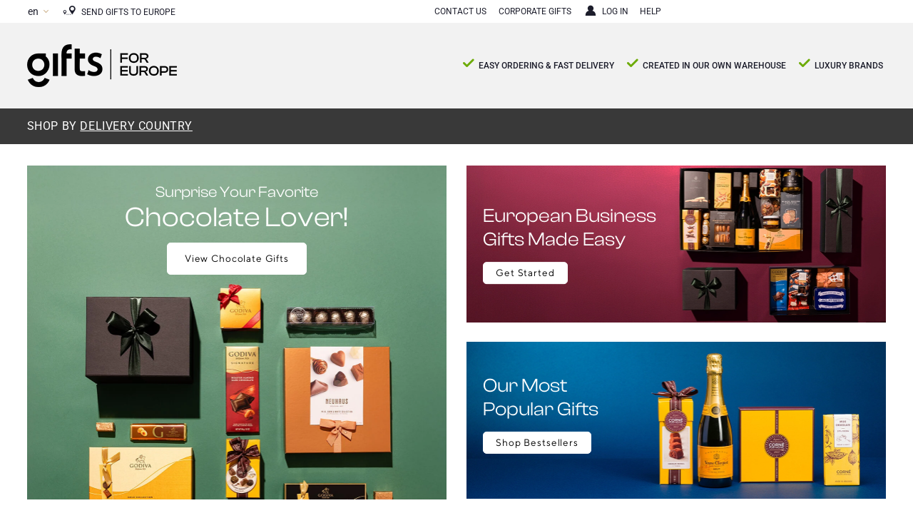

--- FILE ---
content_type: text/html;charset=UTF-8
request_url: https://www.giftsforeurope.com/gifts-en.htm?da=norway
body_size: 11796
content:


<!DOCTYPE html>
<html id="page" data-page="SHOP" lang="en" xmlns="http://www.w3.org/1999/xhtml">

<head>
	<meta charset="UTF-8">
<title>Gifts For Europe - Online gift shop offering international gift delivery in Europe</title>
<meta name="description" content="Gifts For Europe offers international gift delivery in Europe of gift baskets, Christmas gift baskets, gourmet gifts, fruit baskets and wine gifts. For corporate gift ideas and international delivery, contact us."/>
<meta name="robots" content="index,follow"/>
<meta name="viewport" content="width=device-width, initial-scale=1"/>
<link rel="canonical" href="https://www.giftsforeurope.com/gifts-en.htm"/>
<meta name="language" content="en"/>
<link rel="alternate" hreflang="en" href="https://www.giftsforeurope.com/gifts-en.htm"/>
<link rel="alternate" hreflang="fr" href="https://www.giftsforeurope.com/cadeaux-fr.htm"/>
<link rel="alternate" hreflang="de" href="https://www.giftsforeurope.com/geschenke-de.htm"/>
<link rel="alternate" hreflang="es" href="https://www.giftsforeurope.com/regalos-es.htm"/>
<link rel="icon" type="image/png" sizes="16x16" href="/favicon-16x16.png" />
<link rel="icon" type="image/png" sizes="32x32" href="/favicon-32x32.png" />
<link rel="icon" type="image/png" sizes="96x96" href="/favicon-96x96.png" />
<link rel="shortcut icon" href="/favicon.ico" />
<link rel="apple-touch-icon" sizes="180x180" href="/apple-touch-icon.png" />
<link rel="manifest" href="/site.webmanifest" />
<meta name="theme-color" content="#1C1D2B"/>
<meta name="google-site-verification" content="efaU9qqhQ6nKaHrWxzgn2llrUUSPywg7sDKlZtqFjrE"/>
<meta name="facebook-domain-verification" content="n0t9h8ygh2scth4awgyjpsr71o4yff"/>

	<meta name="p:domain_verify" content="e05a2028eb1a018fe9c3f8804f43d19f"/>

	<link href="https://www.giftsforeurope.com/css/gfe2_home.css?v=20251121" type="text/css" rel="stylesheet"/>
	<link href="https://www.giftsforeurope.com/en/content/css/home.css?v=20251121" type="text/css" rel="stylesheet"/>

	

<script type="text/javascript">
	(function(app){
		// CONSTANTS
		app["constants"] = {
			"virtualstore" : 					"VS"
			, "language" : 						"LA"
			, "deliveryarea" : 					"DA"
			, "currency" : 						"CU"
			, "productcategory" : 				"PC"
			, "product" : 						"PR"
			, "order" : 						"OR"
			, "orderdetail" : 					"OD"
			, "ordersubdetail" : 				"OS"
			, "template":						"LINK_Code"
			, "catalogue": {
				"list":							"LIST"
				, "type":						"TYPE"
				, "page":						"PAGE"
				, "sort":						"SORT"
				, "view":						"VIEW"
			}
		};
		// VARIABLES
		app["variables"] = {
			"virtualstore": 					"GFE2"
			, "language": 						"EN"
			, "deliveryarea": 					"norway"
			, "currency": 						""
			, "productcategory": 				""
			, "product": 						""
			, "order": 							""
			, "orderdetail": 					""
			, "ordersubdetail": 				""
			, "template": 						"SHOP"
			, "chosenSettings": {
				disable_search: true
				, search_contains: true
				, inherit_select_classes: true
				, width: "100%"
			}
		};
		// EVENTS -> Custom Event Handlers (e.g. ANALYTICS)
		app["events"] = {
			"ProductImpression": 				[]
			, "ProductImpressions": 			[]
			, "ProductView": 					[]
			, "ClickOnProduct": 				[]
			, "AddToCart": 						[]
			, "RemoveFromCart": 				[]
			, "TrackEvent": 					[]
			, "TrackSocial": 					[]
			, "TrackException": 				[]
		};
		// FUNCTIONS
		app["functions"] = {};
		// VIRTUALSTORE
		app["virtualstore"] = {
			"code":								"GFE2"
			, "name": 							"GiftsforEurope"
			, "email": {
				"customerservice":				"customerservice@giftsforeurope.com"
				, "sales":						"sales@giftsforeurope.com"
			}
		};
		// CATALOGUE
		app["catalogue"] = {
			"name":								"(GFE2) GiftsforEurope"
		};
		// APPLICATION
		app["application"] = {
			"name" : 							"www.giftsforeurope.com"
			, "dns" : 							"www.giftsforeurope.com"
			, "base" : 							"https://www.giftsforeurope.com"
			, "cdn" : 							"https://static.frucon.net"
			, "http" : 							"https://www.giftsforeurope.com"
			, "https" : 						"https://www.giftsforeurope.com"
			, "settings": {
				"navigation":					""
				, "paging":						true
				, "productspecials":			0
				, "showpage_product":			false
			}
		};
		// URLS
		app["url"] = {
			"referer":							""
			, "cart_add":						"https://www.giftsforeurope.com/en/shoppingcart_add.htm"
			, "cart_process":					"https://www.giftsforeurope.com/en/shoppingcart_process.htm"
			, "cart_delete":					"https://www.giftsforeurope.com/en/shoppingcart_delete.htm"
		};
		// DICTIONARY KEYS
		app["dictionary"] = {
			"Contact":									"Contact"
			, "CookiesPolicy": 							"Cookies policy"
			, "InvalidEmail": 							"Invalid email address!"
			, "Items": 									"item(s)"
			, "LoadingZoom": 							"Loading zoom"
			, "PleaseEnterDiscountCode": 				"Please enter your gift card or voucher code!"
			, "UnexpectedError": 						"An unexpected error occurred!"
			, "YourAddonHasBeenAdded": 					"Your [product] will now be accompanied by [addon]."
			, "Close": 									"Close"
			, "Next":									"Next"
			, "Previous":								"Previous"
			, "HoverToZoom":							"Hover to zoom"
			, "ClickToZoom":							"Click to zoom"
			, "ClickToExpand":							"Click to expand"
			, "TouchToZoom":							"Touch to zoom"
			, "DoubleTapToZoom":						"Double tap to zoom"
			, "TapToExpand":							"Tap to expand"
			, "InsufficientStock":						"Insufficient stock"
			, "InsufficientStockInstructions":			"The chosen product cannot be ordered in the requested quantity. Available quantity for purchase is: [stock]."
			, "NewsletterSubscriptionConfirmationText":	"<p>Thank you for signing up for our newsletter.</p><p>You signed up as [email].</p>"
			, "TechnicalError":							"We're very sorry to inform you that a technical error occurred. Please try again later."
		};
	}(window.app = window.app || {}));
</script>

<script type="text/javascript" src="/js/dependencies.js?v=20251121"></script>
<script type="text/javascript" src="/js/store.js?v=20251121"></script>


<script type="text/javascript" src="/js/content.js?v=20251121"></script>

<script type="text/javascript" src="/js/catalogue.js?v=20251121"></script>

<script type="text/javascript" src="//widget.trustpilot.com/bootstrap/v5/tp.widget.bootstrap.min.js" async></script>

</head>

<body lang="en">



	<div id="div_header" class="home">
		<div class="container">
			<div id="div_header_logo">
				<a href="https://www.giftsforeurope.com/gifts-en.htm" title="Gifts for Europe, Gift delivery in Europe">
					<img src="https://www.giftsforeurope.com/images/engl/logo/giftsforeurope.png" alt="Gifts baskets for Europe, Gift delivery in Europe" width="210" height="60" />
				</a>
			</div>
			<div id="div_header_parameters">
				<ul>
					<li class="div_header_parameter_hp">Send gifts to Europe</li>
				</ul>
			</div>
			<div id="div_header_navigation">
				<ul>
					<li><a href="https://www.giftsforeurope.com/en/contact-us.htm" id="btn_navigation_CONT" title="Contact us" data-event-category="Navigation" data-event-action="NavigateTo" data-event-label="Contact us">Contact us</a></li>
					<li><a href="https://www.giftsforeurope.com/en/business-gifts.htm" id="btn_navigation_CORP" title="Business Gifts" data-event-category="Navigation" data-event-action="NavigateTo" data-event-label="Business Gifts">Corporate gifts</a></li>
					<li><a href="https://www.giftsforeurope.com/accountcenter/" id="btn_navigation_ACCO" title="Account center" data-event-category="Navigation" data-event-action="NavigateTo" data-event-label="Account center">Log in</a></li>
					<li><a href="https://www.giftsforeurope.com/en/help.htm" id="btn_navigation_HELP" title="Help with ordering" data-event-category="Navigation" data-event-action="NavigateTo" data-event-label="Help with ordering">Help</a></li>
					<li class="trustpilot">
						<div class="trustpilot-widget mobile-desktop" data-locale="en-US" data-template-id="5418052cfbfb950d88702476" data-businessunit-id="4f8c78710000640005147e26" data-style-height="30px" data-style-width="100%" data-theme="light" data-stars="5" data-review-languages="en">
							<a href="https://www.trustpilot.com/review/www.giftsforeurope.com" target="_blank" rel="noopener">Trustpilot</a>
						</div>
						<div class="trustpilot-widget tablet" data-locale="en-US" data-template-id="5419b757fa0340045cd0c938" data-businessunit-id="4f8c78710000640005147e26" data-style-height="25px" data-style-width="100%" data-stars="5" data-review-languages="en">
							<a href="https://trustpilot.com/review/www.giftsforeurope.com" target="_blank" rel="noopener">Trustpilot</a>
						</div>
					</li>
				</ul>
			</div>
			<div class="section_promo-strip">
	<div class="container">
		<ul>
			<li><span class="icon icon-check">Easy Ordering &amp; Fast Delivery</span></li>
			<li><span class="icon icon-check">Created in our own Warehouse</span></li>
			<li class="no-mobile"><span class="icon icon-check">Luxury Brands</span></li>
		</ul>
	</div>
</div>
			<div id="div_header_language">
				<ul data-language="en">
					<li><span>EN</span></li>
					<li><a href="https://www.giftsforeurope.com/cadeaux-fr.htm">FR</a></li>
					<li><a href="https://www.giftsforeurope.com/geschenke-de.htm">DE</a></li>
					<li><a href="https://www.giftsforeurope.com/regalos-es.htm">ES</a></li>
				</ul>
			</div>
		</div>
	</div>

	<div id="div_navigation">
		<div class="container">
			<ul id="list_navigation_menu" class="navigation-menu-list home_nav">
				<li class="shop-by-delivery-country">
					Shop by <a href="/" data-link="{}">delivery country</a>
				</li>
			</ul>
		</div>
	</div>

	<form id="frm_store" name="frm_store" method="post" action="/gifts-en.htm?da&#61;norway">
		<script>
	$(function() {
		//SELLINGSTRIP
		$(".sellingstrip_carousel").each(function() {
			$(this).bxSlider({
				pager: false,
				minSlides: 	1,
				maxSlides: 10,
				slideMargin: 0,
				touchEnabled : (navigator.maxTouchPoints > 0),
				slideWidth: $(this).find(".sellingstrip_carousel_item").outerWidth(false)
			});
		});

	});
</script>

<div class="section_banner">
	<div class="container">
		<div class="banner-container">
			

<div class="banner large html" id="banner_large">
	<a href="https://www.giftsforeurope.com/norway/chocolate-gifts/gifts-category-en.htm" data-event-category="Banner" data-link="{'PC':'GFE2032'}" data-event-action="GoToCategory" data-event-label="GiftsforEurope - Chocolate Gifts">
		<img src="/content/gene/banners/gfe2_large/images/large.webp?v=20260119" alt="GiftsforEurope - Chocolate Gifts" width="340" height="270" />
		<div class="container"  style="top: 3%; left: 0; text-align: center; width: 100%;">
			<div class="content">
				<h2>
					<span style="font-size: 1.3em; display: inline-block; color: #fff; line-height: 0.9em;">
						<span style="font-size: 0.55em;">Surprise Your Favorite</span><br>
						Chocolate Lover!
					</span>
				</h2>
				<span class="button" style="background: #fff; color: #000; font-weight: normal; line-height: 0;">
					<span style="font-size: 0.8em; line-height: normal;">View Chocolate Gifts</span>
				</span>
			</div>
		</div>
	</a>
</div>
<div class="banner small html" id="banner_small-top">
	<a href="https://www.giftsforeurope.com/en/corporate-gifts.htm" data-event-category="Banner" data-event-action="GoToLandingPage" data-event-label="GiftsforEurope - B2B">
		<img src="/content/gene/banners/gfe2_small-top/images/small-top.webp?v=20251224" alt="GiftsforEurope - B2B" width="340" height="127" />

		<div class="container" style="padding: 0; color: #fff; left: 4%; right: 50%; transform: translateY(-50%); top: 50%;">
			<div class="content" style="margin-top: 0em;">
				<h3>
					<span style="font-size: 0.9em; display: inline-block;">
						European Business<br>Gifts Made Easy
					</span>
				</h3>
				<span class="button" style="background: #fff; color: #000; font-weight: normal; padding: 0.5em 1em; line-height: 0.7em;">
					<span style="font-size: 0.8em;">Get Started</span>
				</span>
			</div>
		</div>
	</a>
</div>


<div class="banner small html" id="banner_small-bottom">
		<a href="https://www.giftsforeurope.com/norway/bestseller-gifts/gifts-category-en.htm" data-event-category="Banner" data-link="{'PC':'GFE2097'}" data-event-action="GoToCategory" data-event-label="GiftsforEurope - Bestsellers">
		<img src="/content/gene/banners/gfe2_small-bottom/images/small-bottom.webp?v=20260119" alt="GiftsforEurope - Bestsellers" width="340" height="127" />

		<div class="container" style="padding: 0; color: #fff; left: 4%; right: 50%; transform: translateY(-50%); top: 50%;">
			<div class="content" style="margin-top: -1.5em;">
				<h3>
					<span style="font-size: 0.9em; display: inline-block;">
						Our Most<br>Popular Gifts
					</span>
				</h3>
				<span class="button" style="background: #fff; color: #000; font-weight: normal; padding: 0.5em 1em; line-height: 0.7em;">
					<span style="font-size: 0.8em;">Shop Bestsellers</span>
				</span>
			</div>
		</div>
	</a>
</div>

		</div>
	</div>
</div>

<div class="highlight-title">
	<div class="container">
		<h2>Most Popular Gifts</h2>
	</div>
</div>

<div class="section_sellingstrip">
	<div class="container">
		<div class="sellingstrip_container">
			<div class="sellingstrip_carousel">
				

				<div id="sellingstrip_GFE2000046" class="sellingstrip_carousel_item">
					<a href="https://www.giftsforeurope.com/norway/luxury-gourmet-reisenthel-carry-bag-black/gift-product-en.htm" data-link="{'PR':'GFE2000046'}" data-event-category="Sellingstrip" data-event-action="GoShopping" data-event-label="Luxury Gourmet Carry Bag (sellingstrip_gfe2000046)">
						<img class="sellingstrip_image lazyload" src="data:image/svg+xml,%3Csvg xmlns='http://www.w3.org/2000/svg' viewBox='0 0 1 1'%3E%3C/svg%3E" data-src="/images/gene/prod/norm/gfe2000046_01.jpg" alt="Luxury Gourmet Carry Bag" width="247" height="247" />
						<p class="product_title">
							<strong>Luxury Gourmet Carry Bag</strong>
						</p>
						<p class="product_price">
							$&nbsp;<span class="price">247.00</span>
						</p>
					</a>
				</div>

				

				<div id="sellingstrip_GFE2002664" class="sellingstrip_carousel_item">
					<a href="https://www.giftsforeurope.com/norway/sweet-tooth-deluxe/gift-product-en.htm" data-link="{'PR':'GFE2002664'}" data-event-category="Sellingstrip" data-event-action="GoShopping" data-event-label="Sweet Tooth Deluxe (sellingstrip_gfe2002664)">
						<img class="sellingstrip_image lazyload" src="data:image/svg+xml,%3Csvg xmlns='http://www.w3.org/2000/svg' viewBox='0 0 1 1'%3E%3C/svg%3E" data-src="/images/gene/prod/norm/gfe2002664_01.jpg" alt="Sweet Tooth Deluxe" width="247" height="247" />
						<p class="product_title">
							<strong>Sweet Tooth Deluxe</strong>
						</p>
						<p class="product_price">
							$&nbsp;<span class="price">165.00</span>
						</p>
					</a>
				</div>

				

				<div id="sellingstrip_GOCH000161" class="sellingstrip_carousel_item">
					<a href="https://www.giftsforeurope.com/norway/godiva-royal-gift-box-large/gift-product-en.htm" data-link="{'PR':'GOCH000161'}" data-event-category="Sellingstrip" data-event-action="GoShopping" data-event-label="Godiva Royal Gift Box Large, 94 pcs (sellingstrip_goch000161)">
						<img class="sellingstrip_image lazyload" src="data:image/svg+xml,%3Csvg xmlns='http://www.w3.org/2000/svg' viewBox='0 0 1 1'%3E%3C/svg%3E" data-src="/images/gene/prod/norm/goch000161_01.jpg" alt="Godiva Royal Gift Box Large, 94 pcs" width="247" height="247" />
						<p class="product_title">
							<strong>Godiva Royal Gift Box Large, 94 pcs</strong>
						</p>
						<p class="product_price">
							$&nbsp;<span class="price">244.50</span>
						</p>
					</a>
				</div>

				
			</div>
		</div>
	</div>
</div>

<div class="article" id="article_25-years-video" data-layout="verticalalign_text">
	<div class="container">
		<div class="article_figure">
			<img class="lazyload" src="data:image/svg+xml,%3Csvg%20xmlns='http://www.w3.org/2000/svg'%20viewBox='0%200%20128%2095'%3E%3C/svg%3E" data-src="/content/gene/articles/gfe2_25-years-video/images/article_25-years-video.jpg" alt="Europe’s business gift leader for 25 years" />
			<iframe src="https://www.youtube.com/embed/SwVvIEVas7M?si=Qp4I8hrdaDvrG37Z" title="YouTube video player" frameborder="0" allow="accelerometer; autoplay; clipboard-write; encrypted-media; gyroscope; picture-in-picture; web-share" referrerpolicy="strict-origin-when-cross-origin" allowfullscreen></iframe>
		</div>
		<div class="article_text">
			<h3>Europe’s business gift leader for 25 years</h3>
			<p>
				Count on the experience of GiftsforEurope to make your international business gifting simple and easy.
			</p>
			<p>
				All of our gifts are custom-made and shipped from Belgium.
			</p>
		</div>
	</div>
</div>
<div id="usps-alt" class="usp">
	<div class="container">
		<h3>Discover the GiftsforEurope difference:</h3>
		<div class="usp-item">
			<div class="usp-icon usp-icon__logo"></div>
			<h4>25 years of experience</h4>
		</div>

		<div class="usp-item">
			<div class="usp-icon usp-icon__delivery"></div>
			<h4>Guaranteed delivery to 30+ countries in Europe & the UK</h4>
		</div>

		<div class="usp-item">
			<a href="https://www.giftsforeurope.com/en/about-us.htm" data-event-category="USP" data-event-action="GoToInfoPage" data-event-label="About Us (usps-alt)" target="_blank" rel="noopener">
				<div class="usp-icon usp-icon__expertise"></div>
				<h4>Easy ordering, from one gift to thousands of gifts</h4>
			</a>
		</div>

		<div class="usp-item">
			
			<a href="https://www.giftsforeurope.com/norway/gourmet-gifts/gifts-category-en.htm" data-link="{'PC':'GOCC023'}" data-event-category="LandingPage" data-event-action="GoToCategory" data-event-label="GiftsforEurope - Gourmet Gift Baskets" target="_blank" rel="noopener">
				<div class="usp-icon usp-icon__present"></div>
				<h4>Best known European luxury brands</h4>
			</a>
		</div>

		<div class="usp-item">
			
			<a href="https://www.giftsforeurope.com/norway/corporate-gifts/gifts-category-en.htm" data-link="{'PC':'GIBE257'}" data-event-category="LandingPage" data-event-action="GoToCategory" data-event-label="GiftsforEurope - Office Hampers" target="_blank" rel="noopener">
				<div class="usp-icon usp-icon__gift-service"></div>
				<h4>Nearly 1 Million gifts delivered</h4>
			</a>
		</div>

		<div class="usp-item">
			<div class="usp-icon usp-icon__customer-service"></div>
			<h4>Dedicated multilingual business gift specialists</h4>
		</div>
	</div>
</div>
<div id="most-popular-categories">
	<div class="container">
		<h2>Most Popular Categories</h2>
		<div class="tiles">
			<div class="tile">
				<a href="https://www.giftsforeurope.com/en/champagne-gifts.htm" data-event-category="LandingPage" data-event-action="GoToLandingPage" data-event-label="Champagne Gifts">
					<img class="lazyload" src="data:image/svg+xml,%3Csvg%20xmlns='http://www.w3.org/2000/svg'%20viewBox='0%200%20128%2095'%3E%3C/svg%3E" data-src="/content/gene/misc/gfe2_most-popular-categories/images/tile_champagne-gifts.jpg" alt="Champagne Gifts" />
					<p>
						Champagne Gifts
					</p>
				</a>
			</div>
			<div class="tile">
				<a href="https://www.giftsforeurope.com/en/chocolate-gifts.htm" data-event-category="LandingPage" data-event-action="GoToLandingPage" data-event-label="Chocolate Gifts">
					<img class="lazyload" src="data:image/svg+xml,%3Csvg%20xmlns='http://www.w3.org/2000/svg'%20viewBox='0%200%20128%2095'%3E%3C/svg%3E" data-src="/content/gene/misc/gfe2_most-popular-categories/images/tile_chocolate-gifts.jpg" alt="Chocolate Gifts" />
					<p>
						Chocolate Gifts
					</p>
				</a>
			</div>
			<div class="tile">
				<a href="https://www.giftsforeurope.com/en/wine-gifts.htm" data-event-category="LandingPage" data-event-action="GoToLandingPage" data-event-label="Wine Gifts">
					<img class="lazyload" src="data:image/svg+xml,%3Csvg%20xmlns='http://www.w3.org/2000/svg'%20viewBox='0%200%20128%2095'%3E%3C/svg%3E" data-src="/content/gene/misc/gfe2_most-popular-categories/images/tile_wine-gifts.jpg" alt="Wine Gifts" />
					<p>
						Wine Gifts
					</p>
				</a>
			</div>
			<div class="tile">
				<a href="https://www.giftsforeurope.com/en/gift-baskets.htm" data-event-category="LandingPage" data-event-action="GoToLandingPage" data-event-label="Gift Baskets">
					<img class="lazyload" src="data:image/svg+xml,%3Csvg%20xmlns='http://www.w3.org/2000/svg'%20viewBox='0%200%20128%2095'%3E%3C/svg%3E" data-src="/content/gene/misc/gfe2_most-popular-categories/images/tile_gift-baskets.jpg" alt="Gift Baskets" />
					<p>
						Gift Baskets
					</p>
				</a>
			</div>
		</div>
	</div>
</div>
<div class="article" id="article_ultimate-gourmet" data-layout="verticalalign_text">
	<div class="container">
		<div class="article_figure">
			<a href="https://www.giftsforeurope.com/en/corporate-gifts.htm" data-event-category="Misc" data-event-action="GoToLandingPage" data-event-label="GiftsforEurope - Business Gifts page">
				<img class="lazyload" src="data:image/svg+xml,%3Csvg%20xmlns='http://www.w3.org/2000/svg'%20viewBox='0%200%20128%2095'%3E%3C/svg%3E" data-src="/content/gene/articles/gfe2_ultimate-gourmet/images/article_ultimate-gourmet.jpg" alt="Business Gifts page" />
			</a>
		</div>
		<div class="article_text">
			<h2>Make an Impression with Luxury Corporate Gifts</h2>
			<p>
				The easiest solution for business gifts with top brands delivered across Europe and the UK.
			</p>
			<p>
				<a class="button" href="https://www.giftsforeurope.com/en/corporate-gifts.htm" data-event-category="Misc" data-event-action="GoToLandingPage" data-event-label="GiftsforEurope - Business Gifts page">Discover our corporate gifts</a>
			</p>
		</div>
	</div>
</div>
<div id="services">
	<div class="container">
		<div class="tiles">
			<div class="tile">
				<div class="tile__content">
					<p>
						Personal gift message
					</p>
					<img class="lazyload" src="data:image/svg+xml,%3Csvg%20xmlns='http://www.w3.org/2000/svg'%20viewBox='0%200%20128%2095'%3E%3C/svg%3E" data-src="/content/gene/misc/gfe2_services/images/tile_personal-gift-message-2024.jpg" alt="Personal gift message" />
				</div>
			</div>
			<div class="tile">
				<div class="tile__content">
					<p>
						Luxury packaging
					</p>
					<img class="lazyload" src="data:image/svg+xml,%3Csvg%20xmlns='http://www.w3.org/2000/svg'%20viewBox='0%200%20128%2095'%3E%3C/svg%3E" data-src="/content/gene/misc/gfe2_services/images/tile_luxury-packaging-2024.jpg" alt="Luxury packaging" />
				</div>
			</div>
			<div class="tile">
				<div class="tile__content">
					<p>
						Handpacked by gift experts
					</p>
					<img class="lazyload" src="data:image/svg+xml,%3Csvg%20xmlns='http://www.w3.org/2000/svg'%20viewBox='0%200%20128%2095'%3E%3C/svg%3E" data-src="/content/gene/misc/gfe2_services/images/tile_handpacked-by-giftexperts-2024.jpg" alt="Handpacked by gift experts" />
				</div>
			</div>
			<div class="tile">
				<div class="tile__content">
					<p>
						Followed to delivery
					</p>
					<img class="lazyload" src="data:image/svg+xml,%3Csvg%20xmlns='http://www.w3.org/2000/svg'%20viewBox='0%200%20128%2095'%3E%3C/svg%3E" data-src="/content/gene/misc/gfe2_services/images/tile_followed-to-delivery-2024.jpg" alt="Followed to delivery" />
				</div>
			</div>
		</div>
	</div>
</div>
<div id="perfect-gift-for-every-occasion">
	<div class="container">
		<h2>The perfect gift for every occasion</h2>
		<div class="tiles">
			<div class="tile">
				
				<a href="https://www.giftsforeurope.com/norway/birthday-gifts/gifts-category-en.htm" data-link="{'PC':'GFE2058'}" data-event-category="Tile" data-event-action="GoToCategory" data-event-label="GiftsforEurope - Birthday">
					<img class="lazyload" src="data:image/svg+xml,%3Csvg%20xmlns='http://www.w3.org/2000/svg'%20viewBox='0%200%20128%2095'%3E%3C/svg%3E" data-src="/content/gene/misc/gfe2_perfect-gift-for-every-occasion/images/tile_birthday.jpg" alt="Birthday" />
					<p>
						Birthday
					</p>
				</a>
			</div>
			<div class="tile">
				<a href="https://www.giftsforeurope.com/en/christmas-catalog.htm" data-event-category="Tile" data-event-action="GoToLandingPage" data-event-label="GiftsforEurope - Christmas Catalog">
					<img class="lazyload" src="data:image/svg+xml,%3Csvg%20xmlns='http://www.w3.org/2000/svg'%20viewBox='0%200%20128%2095'%3E%3C/svg%3E" data-src="/content/gene/misc/gfe2_perfect-gift-for-every-occasion/images/tile_holidays.jpg" alt="Holidays" />
					<p>
						Holidays
					</p>
				</a>
			</div>
			<div class="tile">
				
				<a href="https://www.giftsforeurope.com/norway/wedding-gifts/gifts-category-en.htm" data-link="{'PC':'GFE2055'}" data-event-category="Tile" data-event-action="GoToCategory" data-event-label="GiftsforEurope - Wedding Gifts">
					<img class="lazyload" src="data:image/svg+xml,%3Csvg%20xmlns='http://www.w3.org/2000/svg'%20viewBox='0%200%20128%2095'%3E%3C/svg%3E" data-src="/content/gene/misc/gfe2_perfect-gift-for-every-occasion/images/tile_weddings.jpg" alt="Weddings" />
					<p>
						Weddings
					</p>
				</a>
			</div>
			<div class="tile">
				
				<a href="https://www.giftsforeurope.com/norway/new-baby-gift/gifts-category-en.htm" data-link="{'PC':'GFE2050'}" data-event-category="Tile" data-event-action="GoToCategory" data-event-label="GiftsforEurope - New Baby">
					<img class="lazyload" src="data:image/svg+xml,%3Csvg%20xmlns='http://www.w3.org/2000/svg'%20viewBox='0%200%20128%2095'%3E%3C/svg%3E" data-src="/content/gene/misc/gfe2_perfect-gift-for-every-occasion/images/tile_new-baby.jpg" alt="New baby" />
					<p>
						New baby
					</p>
				</a>
			</div>
		</div>
	</div>
</div>
<div id="misc_trustpilot-carousel-hp">
	<div class="container">
		<div class="misc_container">
			<div class="trustpilot-widget" data-locale="en-US" data-template-id="53aa8912dec7e10d38f59f36" data-businessunit-id="4f8c78710000640005147e26" data-style-height="140px" data-style-width="100%" data-theme="light" data-stars="5" data-review-languages="en">
				<a href="https://www.trustpilot.com/review/www.giftsforeurope.com" target="_blank" rel="noopener">Trustpilot</a>
			</div>
		</div>
	</div>
</div>
<div id="usps">
	<div class="container">
		<h1>Send Affordable Luxury Gifts Anywhere in Europe</h1>
		<div class="usp-list">
			<div class="usp-item">
				<img class="lazyload" src="data:image/svg+xml,%3Csvg%20xmlns='http://www.w3.org/2000/svg'%20viewBox='0%200%20128%2095'%3E%3C/svg%3E" data-src="/content/gene/misc/gfe2_usps/images/usp_luxury-brands.png" alt="150+ luxury brands" />
				<p>
					150+ luxury brands
				</p>
			</div>
			<div class="usp-item">
				<img class="lazyload" src="data:image/svg+xml,%3Csvg%20xmlns='http://www.w3.org/2000/svg'%20viewBox='0%200%20128%2095'%3E%3C/svg%3E" data-src="/content/gene/misc/gfe2_usps/images/usp_delivery.png" alt="Delivery to 30+ countries" />
				<p>
					Delivery to 30+ countries
				</p>
			</div>
			<div class="usp-item">
				<img class="lazyload" src="data:image/svg+xml,%3Csvg%20xmlns='http://www.w3.org/2000/svg'%20viewBox='0%200%20128%2095'%3E%3C/svg%3E" data-src="/content/gene/misc/gfe2_usps/images/usp_experience.png" alt="25 years experience" />
				<p>
					25 years experience
				</p>
			</div>
			<div class="usp-item">
				<img class="lazyload" src="data:image/svg+xml,%3Csvg%20xmlns='http://www.w3.org/2000/svg'%20viewBox='0%200%20128%2095'%3E%3C/svg%3E" data-src="/content/gene/misc/gfe2_usps/images/usp_customer-service.png" alt="Multilingual customer service" />
				<p>
					Multilingual customer service
				</p>
			</div>
		</div>
	</div>
</div>

	</form>

	<div id="div_footer">
	<div class="container">

		<div id="div_footer_newsletter">
			<p id="ltl_newsletter"><strong>Sign up</strong> for exclusive offers</p>
			<form id="frm_newsletter" action="#frm_newsletter" method="get">
				<label id="lbl_newsletter" for="txt_newsletter">Enter email address</label>
				<input type="text" id="txt_newsletter" name="txt_newsletter"/>
				<a href="#" id="btn_newsletter">Sign up</a>
			</form>
		</div>
<div id="div_footer_payment"><img src="https://www.giftsforeurope.com/images/gene/paym/gfe2_vbvi.png" alt="VISA / VISA Electron" width="50" height = "30"/><img src="https://www.giftsforeurope.com/images/gene/paym/gfe2_amxv.png" alt="American Express" width="50" height = "30"/><img src="https://www.giftsforeurope.com/images/gene/paym/gfe2_mcsc.png" alt="MasterCard SecureCode" width="50" height = "30"/></div><div id="div_footer_links"><ul>
 <li><a href="https://www.giftsforeurope.com/en/contact-us.htm" title="Contact us">Contact Us</a></li>
 <li><a href="https://www.giftsforeurope.com/en/FAQ.htm" title="FAQ">FAQ</a></li>
 <li><a href="https://www.giftsforeurope.com/en/help.htm" title="How to order">How to order</a></li>
 <li><a href="https://www.giftsforeurope.com/en/business-gifts.htm" title="Business Gifts">Business Gifts</a></li>
 <li><a href="https://www.giftsforeurope.com/germany/bestseller-gifts/gifts-category-en.htm" data-link="{'PC':'GFE2097'}" title="Bestsellers">Bestsellers</a></li>
 <li><a href="https://www.giftsforeurope.com/accountcenter/" title="Track My Order">Track My Order</a></li>
 <li><a href="https://www.giftsforeurope.com/en/terms-and-conditions.htm" title="Our Guarantee">Our Guarantee</a></li>
 <li><a href="https://www.giftsforeurope.com/en/about-us.htm" title="About Us">About GiftsforEurope</a></li>
</ul></div><div id="div_footer_security"><!-- TrustBox script --> <script src="//widget.trustpilot.com/bootstrap/v5/tp.widget.bootstrap.min.js" async></script> <!-- End TrustBox script -->
<!-- TrustBox widget - Micro Star --> <div class="trustpilot-widget" data-locale="en-US" data-template-id="5419b732fbfb950b10de65e5" data-businessunit-id="4f8c78710000640005147e26" data-style-height="24px" data-style-width="100%" data-theme="light"> <a href="https://www.trustpilot.com/review/www.giftsforeurope.com" target="_blank" rel="noopener">Trustpilot</a> </div> <!-- End TrustBox widget --></div><div id="div_footer_copyright"><p>
	GiftsforEurope Belgium<br/>
	<a class="mail" href="mailto:customerservice@giftsforeurope.com">customerservice@giftsforeurope.com</a>
</p>
<p>
	Belgium Office<br>
	Monday-Friday: 9AM - 4PM (GMT+1)<br>
	<!-- Phone: INT. +32 2 808 61 60<br>
 USA 1-888-261-2064 -->
</p>

<p>
 <a href="/en/sitemap.htm">Sitemap</a> | <a href="/en/privacy-and-security.htm">Privacy</a> | <a href="/en/terms-and-conditions.htm">Terms Of Use</a> | <a href="/en/cookies-policy.htm">Cookies</a> | <a id="btn_cookiespolicy_manage" href="#">Cookies Settings</a> | <a href="https://consumerombudsman.be/en" target="_blank">Consumer Mediation Service</a> | <a href="https://ec.europa.eu/consumers/odr/main/index.cfm?event=main.home2.show&lng=EN" target="_blank">Dispute Resolution</a><br/>
 <br/>
 Operated and managed by <a href="https://www.nayan.be">Nayan NV</a> - BE 0806.661.106 - BE88 0015 6453 6541 - Kwadestraat 155 bus 10.1 - 8800 Roeselare - <a href="mailto:customerservice@giftsforeurope.com">customerservice@giftsforeurope.com</a>
 <br/><br/>
	© 1997 - 2026 Nayan NV. All rights reserved
</p></div><div id="div_footer_social"><a href="https://www.facebook.com/GiftsForEurope" target="_blank" rel="noopener" title="Link to GiftsforEurope Facebook" class="sprite icon_facebook">GiftsforEurope Facebook</a>
<a href="https://www.pinterest.com/giftsforeurope/" target="_blank" rel="noopener" title="Link to GiftsforEurope Pinterest" class="sprite icon_pinterest">GiftsforEurope Pinterest</a>
<a href="https://www.instagram.com/giftsforeurope/" target="_blank" rel="noopener" title="Link to GiftsforEurope Instagram" class="sprite icon_instagram">GiftsforEurope Instagram</a>
<a href="https://www.linkedin.com/company/giftsforeurope" target="_blank" rel="noopener" title="GiftsforEurope Linkedin" class="sprite icon_linkedin">GiftsforEurope Linkedin</a></div>
	</div>
</div>




<!-- BEGIN: Google Tag Manager -->

<noscript><iframe src="//www.googletagmanager.com/ns.html?id=GTM-PSNVPQB" height="0" width="0" style="display:none;visibility:hidden"></iframe></noscript>
<script>
	(function(w,d,s,l,i) {
		w[l]=w[l]||[];w[l].push({"gtm.start":new Date().getTime(),event:"gtm.js"});
		var f=d.getElementsByTagName(s)[0],j=d.createElement(s),dl=l!="dataLayer"?"&l="+l:"";
		j.async=true;j.src="//www.googletagmanager.com/gtm.js?id="+i+dl;
		f.parentNode.insertBefore(j,f);
	})(window,document,"script","dataLayer","GTM-PSNVPQB");
</script>

<!-- GTM Webshop Events -->
<script>
	// Product View (View/Action Event)
	app.events.ProductView.push(function(data) {
		dataLayer.push({
			"event": "productDetail"
			, "ecommerce": {
				"currencyCode": "USD"
				, "detail": {
					"actionField": {
						"list": "Product detail view"
					}
					, "products": [{
						"name": "(" + data.id + ") " + data.name
						, "id": (data.reference == "" ? data.id : data.reference)
						, "price": data.price
						, "category": data.category
					}]
				}
			}
		});
	});

	// Product Impressions (View Event)
	app.events.ProductImpressions.push(function(data) {
		var impressions = [];

		$.each(data, function(i, product) {
			impressions.push({
				"name": "(" + product.id + ") " + product.name
				, "id": (product.reference == "" ? product.id : product.reference)
				, "price": product.price
				, "category": product.category
				, "list": product.list
				, "position": product.position
			});
		});

		dataLayer.push({
			"event": "productImpressions"
			, "ecommerce": {
				"currencyCode": "USD"
				, "impressions": impressions
			}
		});
	});

	// Click on Product (Action Event)
	app.events.ClickOnProduct.push(function(data) {
		dataLayer.push({
			"event": "productClick"
			, "ecommerce": {
				"click": {
					"actionField": {
						"list": data.list
					}
					, "products": [{
						"name": "(" + data.id + ") " + data.name
						, "id": (data.reference == "" ? data.id : data.reference)
						, "price": data.price
						, "category": data.category
						, "position": data.position
					}]
				}
			}
		});
	});

	// Add to Shopping Cart (Action Event)
	app.events.AddToCart.push(function(data) {
		dataLayer.push({
			"event": "addToCart"
			, "ecommerce": {
				"currencyCode": "USD"
				, "add": {
					"actionField": {
						"list": data.list
					}
					, "products": [{
						"name": "(" + data.id + ") " + data.name
						, "id": (data.reference == "" ? data.id : data.reference)
						, "price": data.price
						, "category": data.category
						, "quantity": 1
					}]
				}
			}
		});
	});

	// Remove from Shopping Cart (Action Event)
	app.events.RemoveFromCart.push(function(data) {
		dataLayer.push({
			"event": "removeFromCart"
			, "ecommerce": {
				"remove": {
					"products": [{
						"name": "(" + data.id + ") " + data.name
						, "id": (data.reference == '' ? data.id : data.reference)
						, "quantity": data.quantity
					}]
				}
			}
		});
	});
</script>

<!-- END: Google Tag Manager -->


<div id="newsletter-popup" data-open-delay="30000">
	<div id="newsletter-popup_form">
		<div class="image">
			<img class="lazyload" src="data:image/svg+xml,%3Csvg%20xmlns='http://www.w3.org/2000/svg'%20viewBox='0%200%2029%2015'%3E%3C/svg%3E" data-src="/content/gene/virtualstore-button/gfe2_gfe20047/images/giftsforeurope.png" alt="GiftsforEurope" />
		</div>
		<div class="content">
			<h3>
				Sign Up for Exclusive Offers
			</h3>
			<form id="frm_newsletter-popup" action="" method="get">
				<input type="text" id="txt_mail-newsletter-popup" name="txt_mail-newsletter-popup" placeholder="Enter Email">
				<a href="#" id="btn_newsletter-popup" class="button">Sign up</a>

				<div id="error_newsletter-popup">
					Invalid email. Please enter a correct email address.
				</div>
			</form>
		</div>

		<a title="Close" class="modal-close modal-close-custom">No Thanks</a>
	</div>

	<div id="newsletter-popup_thank-you">
		<div class="content">
			<p>
				Thank you for subscribing.
			</p>
		</div>
	</div>
</div>

<script type="text/javascript">
	$(function() {

		// POPUP
		function openPopup() {
			$.modal($("#newsletter-popup"), {
				dataCss: {
					maxWidth: 600
					, minWidth: 300
				}
				, overlayId: "modal-overlay-newsletter-popup"
				, onClose: function(){
					Cookies.set('newsletterpopup', "1", { expires: 30 });
					$.modal.close();
					app.functions.trackEvent("Newsletter", "Close", "Pop-up");
				}
			});
		}

		function checkIfPopupShouldOpen() {
			if($.url().param("newsletter-popup") == "true") {
				openPopup();
			} else if (Cookies.get('newsletterpopup') === undefined && $("#newsletter-popup[data-open-delay]").length > 0 && Cookies.get("CP_PREFERENCES") === "1") {
				var timeout = parseInt($("#newsletter-popup[data-open-delay]").attr("data-open-delay"));
				setTimeout(openPopup, timeout);
			}
		}

		window.onload = function() {
		    checkIfPopupShouldOpen();
		}

		$(document).on("click", "#btn_cookiespolicy_accept", function(e) {
			e.preventDefault();
			checkIfPopupShouldOpen();
		});

		// SIGN UP FORM
		$("#lbl_mail-newsletter-popup").esiFormLabel({
			speed: 500
			, attribute: "id"
			, opacity: [0, 1]
			, zIndex: [0, 10]
		});

		$("#btn_newsletter-popup").click(function(e) {
			e.preventDefault();
			$("#frm_newsletter-popup").submit();
		});

		$("#frm_newsletter-popup").submit(function(e) {
			e.preventDefault();
			var email = $("#txt_mail-newsletter-popup");
			/* var firstname = $("#txt_firstname-newsletter-popup");
			var lastname = $("#txt_lastname-newsletter-popup"); */

			if (email.checkEmail()) {
				$.ajax({
					type: "POST"
					, url: "https://www.giftsforeurope.com/AJAX/FORM_NEWSLETTER/"
					, dataType: "json"
					, data: {
						"VS": "GFE2"
						, "LA": "EN"
						, "email": email.val()
						/* , "firstname": firstname.val()
						, "lastname": lastname.val() */
					}
					, success: function(xml) {
						$("#newsletter-popup_thank-you .email").html(email.val());
						$("#newsletter-popup_form").hide();
						$("#newsletter-popup_thank-you").fadeIn();

						app.functions.trackEvent("Newsletter", "Subscribe", "Pop-up");
					}
					, error: function(result) {
						$("#error_newsletter-popup").html(result.responseText).fadeIn();
					}
				});
			}
			else {
				$("#error_newsletter-popup").fadeIn();
			}
		});
	});
</script>
<a id="scroll-to-top" href="#" data-scroll-target="body" data-event-category="Widget" data-event-action="ScrollToTop" data-event-label="GiftsforEurope - body">
    <svg fill="#fff" width="1em" height="1em" viewBox="0 0 16 16">
        <path d="M12.25 10.337a.572.572 0 01-.406-.17L8.3 6.626a.43.43 0 00-.602 0l-3.543 3.543a.575.575 0 01-.812-.813l3.543-3.543a1.574 1.574 0 012.226 0l3.543 3.543a.575.575 0 01-.406.982z"></path>
    </svg>
</a>
<script>
    $(document).bind('scroll', function() {
        $("#scroll-to-top").toggleClass('visible', $(document).scrollTop() > 20);
    });
</script>


</body>
</html>

	<!-- 203.125 -->

--- FILE ---
content_type: text/css
request_url: https://www.giftsforeurope.com/css/gfe2_home.css?v=20251121
body_size: 19816
content:
article,aside,details,figcaption,figure,footer,header,hgroup,nav,section,summary{display:block}audio,canvas,video{display:inline-block;*display:inline;*zoom:1;width:100%}audio:not([controls]){display:none;height:0}[hidden]{display:none}html{font-size:100%;-webkit-text-size-adjust:100%;-ms-text-size-adjust:100%}html,button,input,select,textarea{font-family:sans-serif}body{margin:0}a:focus{outline:thin dotted}a:hover,a:active{outline:0}h1{font-size:2em;margin:.67em 0}h2{font-size:1.5em;margin:.83em 0}h3{font-size:1.17em;margin:1em 0}h4{font-size:1em;margin:1.33em 0}h5{font-size:.83em;margin:1.67em 0}h6{font-size:.75em;margin:2.33em 0}abbr[title]{border-bottom:1px dotted}b,strong{font-weight:bold}blockquote{margin:1em 40px}dfn{font-style:italic}mark{background:#ff0;color:#000}p,pre{margin:1em 0}pre,code,kbd,samp{font-family:monospace, serif;_font-family:'courier new',monospace;font-size:1em}pre{white-space:pre;white-space:pre-wrap;word-wrap:break-word}q{quotes:none}q:before,q:after{content:'';content:none}small{font-size:75%}sub,sup{font-size:75%;line-height:0;position:relative;vertical-align:baseline}sup{top:-0.5em}sub{bottom:-0.25em}dl,menu,ol,ul{margin:1em 0}dd{margin:0 0 0 40px}menu,ol,ul{padding:0 0 0 40px}nav ul,nav ol{list-style:none;list-style-image:none}img{border:0;-ms-interpolation-mode:bicubic}svg:not(:root){overflow:hidden}figure{margin:0}form{margin:0}fieldset{border:1px solid #c0c0c0;margin:0 2px;padding:.35em .625em .75em}legend{border:0;padding:0;white-space:normal;*margin-left:-7px}button,input,select,textarea{font-size:100%;margin:0;vertical-align:baseline;*vertical-align:middle}button,input{line-height:normal}button,input[type="button"],input[type="reset"],input[type="submit"]{cursor:pointer;-webkit-appearance:button;*overflow:visible}button[disabled],input[disabled]{cursor:default}input[type="checkbox"],input[type="radio"]{box-sizing:border-box;padding:0;*height:13px;*width:13px}input[type="search"]{-webkit-appearance:textfield;-moz-box-sizing:content-box;-webkit-box-sizing:content-box;box-sizing:content-box}input[type="search"]::-webkit-search-decoration,input[type="search"]::-webkit-search-cancel-button{-webkit-appearance:none}button::-moz-focus-inner,input::-moz-focus-inner{border:0;padding:0}textarea{overflow:auto;vertical-align:top}table{border-collapse:collapse;border-spacing:0}mark{background:transparent;font-style:normal;font-weight:normal}img{border:0px}@media print{*{background:transparent !important;color:#000 !important;box-shadow:none !important;text-shadow:none !important}a,a:visited{text-decoration:underline}a[href]:after{content:" (" attr(href) ")"}abbr[title]:after{content:" (" attr(title) ")"}.ir a:after,a[href^="javascript:"]:after,a[href^="#"]:after{content:""}pre,blockquote{border:1px solid #999;page-break-inside:avoid}thead{display:table-header-group}tr,img{page-break-inside:avoid}img{max-width:100% !important}@page{margin:.5cm}p,h2,h3{orphans:3;widows:3}h2,h3{page-break-after:avoid}}@font-face{font-family:'Roboto';font-style:normal;font-weight:400;font-stretch:normal;src:url(https://fonts.gstatic.com/s/roboto/v50/KFOMCnqEu92Fr1ME7kSn66aGLdTylUAMQXC89YmC2DPNWubEbVmUiA8.ttf) format('truetype')}@font-face{font-family:'Roboto';font-style:normal;font-weight:500;font-stretch:normal;src:url(https://fonts.gstatic.com/s/roboto/v50/KFOMCnqEu92Fr1ME7kSn66aGLdTylUAMQXC89YmC2DPNWub2bVmUiA8.ttf) format('truetype')}@font-face{font-family:'Oswald';font-style:normal;font-weight:300;src:url(https://fonts.gstatic.com/s/oswald/v57/TK3_WkUHHAIjg75cFRf3bXL8LICs169vsUZiYA.ttf) format('truetype')}@font-face{font-family:'Oswald';font-style:normal;font-weight:500;src:url(https://fonts.gstatic.com/s/oswald/v57/TK3_WkUHHAIjg75cFRf3bXL8LICs18NvsUZiYA.ttf) format('truetype')}@font-face{font-family:"font-icon";src:url('/css/fonts/default_font-icon.eot');src:url('/css/fonts/default_font-icon.eot?#iefix') format('embedded-opentype'),url('/css/fonts/default_font-icon.svg#font-icon') format('svg'),url('/css/fonts/default_font-icon.woff') format('woff'),url('/css/fonts/default_font-icon.ttf') format('truetype');font-weight:normal;font-style:normal}@font-face{font-family:"Clash Display";src:url('/css/fonts/clashdisplaylight.eot');src:url('/css/fonts/clashdisplaylight.eot?#iefix') format('embedded-opentype'),url('/css/fonts/clashdisplaylight.woff') format('woff'),url('/css/fonts/clashdisplaylight.ttf') format('truetype');font-weight:300;font-style:normal}@font-face{font-family:"Clash Display";src:url('/css/fonts/clashdisplayregular.eot');src:url('/css/fonts/clashdisplayregular.eot?#iefix') format('embedded-opentype'),url('/css/fonts/clashdisplayregular.woff') format('woff'),url('/css/fonts/clashdisplayregular.ttf') format('truetype');font-weight:normal;font-style:normal}@font-face{font-family:"Clash Display";src:url('/css/fonts/clashdisplaymedium.eot');src:url('/css/fonts/clashdisplaymedium.eot?#iefix') format('embedded-opentype'),url('/css/fonts/clashdisplaymedium.woff') format('woff'),url('/css/fonts/clashdisplaymedium.ttf') format('truetype');font-weight:500;font-style:normal}@font-face{font-family:"TT Norms";src:url('/css/fonts/ttnormslight.eot');src:url('/css/fonts/ttnormslight.eot?#iefix') format('embedded-opentype'),url('/css/fonts/ttnormslight.woff') format('woff'),url('/css/fonts/ttnormslight.ttf') format('truetype');font-weight:300;font-style:normal}@font-face{font-family:"TT Norms";src:url('/css/fonts/ttnormsregular.eot');src:url('/css/fonts/ttnormsregular.eot?#iefix') format('embedded-opentype'),url('/css/fonts/ttnormsregular.woff') format('woff'),url('/css/fonts/ttnormsregular.ttf') format('truetype');font-weight:normal;font-style:normal}@font-face{font-family:"TT Norms";src:url('/css/fonts/ttnormsmedium.eot');src:url('/css/fonts/ttnormsmedium.eot?#iefix') format('embedded-opentype'),url('/css/fonts/ttnormsmedium.woff') format('woff'),url('/css/fonts/ttnormsmedium.ttf') format('truetype');font-weight:500;font-style:normal}.color-text{color:#1C1D2B}.color-theme{color:#F1E4B8}.color-theme-second{color:#CFB691}.color-highlight{color:#CFB691}.color-red{color:#ea1607}.color-green{color:#6cab02}.color-black{color:#151515}.color-white{color:#ffffff}.bgr-text{background-color:#1C1D2B}.bgr-theme{background-color:#F1E4B8}.bgr-theme-second{background-color:#CFB691}.bgr-highlight{background-color:#CFB691}.bgr-red{background-color:#ea1607}.bgr-green{background-color:#6cab02}.bgr-black{background-color:#151515}.bgr-white{background-color:#ffffff}.icon-right:before{content:"\e802"}.icon-website:before{content:"\e805"}.icon-search:before{content:"\e808"}.icon-phone:before{content:"\e80d"}.icon-email:before{content:"\e80e"}.icon-marker:before{content:"\e816"}.icon-shipping:before{content:"\e819"}.icon-check:before{content:"\e81e"}.icon-share:before{content:"\e824"}.icon-lock:before{content:"\f512"}.icon-arrow-right:before{content:"\e813"}.icon-accountcenter:before{content:"\e826"}.icon-gift:before{content:"\e827"}.icon-shoppingbasket:before{content:"\e828"}.icon-contact:before{content:"\e829"}.icon-wifi:before{content:"\e82a"}.icon-usb:before{content:"\e82b"}.icon-check-circle-o:before{content:"\e830"}.icon:before,.icon-round:before{font-family:"font-icon";font-size:1.4em}.icon-round{-webkit-border-radius:50%;-moz-border-radius:50%;-ms-border-radius:50%;-o-border-radius:50%;border-radius:50%;padding:.2em .4em;margin:.2em;display:inline-block}.icon-round:before{font-size:1em}#div_header_top{display:none}#div_header{position:relative;display:block;max-width:none;background:#f2f2f2;margin:0 auto 0;padding:0;font-family:"Roboto",Arial,Helvetica,sans-serif;font-size:12px;font-weight:400;text-align:center}#div_header>.container{position:relative;height:195px}#div_header #div_modal_currency{display:none;position:absolute;top:23px;right:-17px;z-index:-1;opacity:0;-webkit-transition:opacity .9s linear;-moz-transition:opacity .9s linear;-ms-transition:opacity .9s linear;-o-transition:opacity .9s linear;transition:opacity .9s linear;color:#151515;background:#ffffff;vertical-align:middle;line-height:22px;text-transform:uppercase}#div_header #div_modal_currency:before{content:'';display:block;position:absolute;left:0;right:0;top:-23px;height:23px}#div_header #div_modal_currency ul{list-style:none}#div_header #div_modal_currency ul li{display:block;font-size:0;line-height:0}#div_header #div_modal_currency ul li a{padding:5px 12px;display:block;text-decoration:underline;font-size:14px;line-height:normal}#div_header #div_modal_currency ul li a:hover{background:#CFB691}@media only screen and (min-width: 768px){#div_header>.container{height:120px}}#div_header_parameters{position:absolute;display:block;top:-24px;left:70px;text-transform:uppercase;color:#1C1D2B;z-index:10;font-size:10px;white-space:nowrap}#div_header_parameters:before{display:inline-block;*display:inline;*zoom:1;vertical-align:middle;margin-right:5px;vertical-align:top;font-family:"font-icon";-webkit-transition:all .3s ease-in-out;-moz-transition:all .3s ease-in-out;-ms-transition:all .3s ease-in-out;-o-transition:all .3s ease-in-out;transition:all .3s ease-in-out;content:"\e809"}#div_header_parameters img.flag{display:none}#div_header_parameters>ul{display:inline-block;*display:inline;*zoom:1;vertical-align:middle;list-style:none;padding:0;margin:0}#div_header_parameters>ul>li{display:inline-block;*display:inline;*zoom:1;position:relative;margin:0px 3px}#div_header_parameters>ul>li:first-child{float:left;margin:0}#div_header_parameters>ul>li>a{display:inline;border-bottom:1px solid}#div_header_parameters>ul>li>a.deliveryarea{max-width:100px;display:inline-block;overflow:hidden;vertical-align:top;text-overflow:ellipsis}@media only screen and (min-width: 385px){#div_header_parameters>ul>li>a.deliveryarea{max-width:none}}#div_header_parameters>ul>li.div_header_parameter_hp{font-size:12px}#div_header_parameters>ul>li:hover #div_modal_currency,#div_header_parameters>ul>li.hover #div_modal_currency{display:block;z-index:250;opacity:1}@media only screen and (min-width: 900px){#div_header_parameters{font-size:12px}}.sticky-header #div_header .container{position:fixed;z-index:401;width:100%}@media only screen and (min-width: 900px){.sticky-header #div_header{position:fixed;z-index:401;width:100%;top:0;background:none}.sticky-header #div_header .container{position:relative;z-index:0;width:auto;height:195px;background:none}.sticky-header #div_header:before,.sticky-header #div_header #div_header_intro{display:none}}@media only screen and (min-width: 970px){.sticky-header #div_header .container{height:90px}}#div_header:before{display:block;content:"";background:#ffffff;width:100%;height:32px}@media only screen and (min-width: 900px){#div_header:before{height:32px;margin-bottom:0px}}#div_header #div_header_logo{display:block;position:absolute;top:14px;left:0;right:0;text-align:center;pointer-events:all;font-size:0}#div_header #div_header_logo h1{font-size:0}#div_header #div_header_logo a img{max-width:100%;height:60px}@media only screen and (min-width: 768px){#div_header #div_header_logo{top:50%;-webkit-transform:translateY(-50%);-moz-transform:translateY(-50%);-ms-transform:translateY(-50%);-o-transform:translateY(-50%);transform:translateY(-50%);right:auto;left:70px}}@media only screen and (min-width: 1040px){#div_header #div_header_logo{left:20px}}#div_header #div_header_checklist{padding-top:30px}#div_header #div_header_checklist ul{text-align:right}#div_header #div_header_checklist ul li{display:inline;padding-left:25px}#div_header #div_header_checklist ul li span::before{color:#F1E4B8}#div_header #div_header_intro{display:none}@media only screen and (min-width: 768px){#div_header #div_header_intro{display:inline;font-weight:500;position:absolute;text-align:left;top:50%;-webkit-transform:translateY(-50%);-moz-transform:translateY(-50%);-ms-transform:translateY(-50%);-o-transform:translateY(-50%);transform:translateY(-50%);right:20px;left:345px;overflow:hidden;pointer-events:all;color:#545455;line-height:1.618}#div_header #div_header_intro:before{content:'';display:inline-block;height:100%;vertical-align:middle}#div_header #div_header_intro div{display:inline-block;vertical-align:middle;margin-left:50px;text-transform:uppercase;text-align:right;color:#151515}#div_header #div_header_intro div a{text-decoration:underline}#div_header #div_header_intro div b,#div_header #div_header_intro div strong{letter-spacing:.04em}}#div_header #div_header_links{display:none;pointer-events:all}#div_header #div_header_language{position:absolute;z-index:5;top:-32px;left:10px;width:50px;font-size:14px}#div_header #div_header_language ul{text-transform:lowercase;cursor:pointer}#div_header #div_header_language ul:before{content:attr(data-language);display:block;height:32px;line-height:32px;text-align:left;padding-left:11px;cursor:pointer}#div_header #div_header_language ul:after{content:'';position:absolute;height:5px;width:5px;display:block;right:11px;top:12px;cursor:pointer;border-bottom:1px solid #CFB691;border-right:1px solid #CFB691;-webkit-transform:rotate(45deg);-moz-transform:rotate(45deg);-ms-transform:rotate(45deg);-o-transform:rotate(45deg);transform:rotate(45deg)}#div_header #div_header_language ul li{display:none}#div_header #div_header_language ul li span{display:none}#div_header #div_header_language ul li a{display:block;padding:5px 0;text-decoration:underline}#div_header #div_header_language ul li a:hover{background:#CFB691}#div_header #div_header_language ul:hover{background:#ffffff}#div_header #div_header_language ul:hover li{display:block}#div_header #div_header_navigation{position:absolute;right:0;bottom:10px;left:0;text-transform:uppercase}#div_header #div_header_navigation>ul{width:100%;list-style-type:none;display:flex;flex-wrap:wrap;align-items:center;justify-content:center;*zoom:1;padding:0;margin:0}#div_header #div_header_navigation>ul:before,#div_header #div_header_navigation>ul:after{content:"";display:table}#div_header #div_header_navigation>ul:after{clear:both}#div_header #div_header_navigation>ul>li{position:relative;display:inline-block;text-align:center;white-space:nowrap;line-height:22px;vertical-align:middle}#div_header #div_header_navigation>ul>li+li a{padding-left:8px}#div_header #div_header_navigation>ul>li:first-child{border-right:solid 1px #d3d4d6}@media only screen and (min-width: 900px){#div_header #div_header_navigation>ul>li:first-child{border-right:none}#div_header #div_header_navigation>ul>li:first-child:after{content:"|";color:#ffffff;font-size:16px;padding-left:5px}#div_header #div_header_navigation>ul>li:first-child a{padding-right:0px;display:inline}}@media only screen and (min-width: 768px){#div_header #div_header_navigation>ul>li:nth-child(2),#div_header #div_header_navigation>ul>li:nth-child(3){border-right:solid 1px #d3d4d6}}@media only screen and (min-width: 900px){#div_header #div_header_navigation>ul>li:nth-child(2),#div_header #div_header_navigation>ul>li:nth-child(3){border-right:none}}#div_header #div_header_navigation>ul>li.trustpilot{order:2;margin-top:20px;width:100%}@media only screen and (min-width: 768px){#div_header #div_header_navigation>ul>li.trustpilot{order:0;margin-top:0;width:98px}}@media only screen and (min-width: 900px){#div_header #div_header_navigation>ul>li.trustpilot{width:198px}}@media only screen and (min-width: 1040px){#div_header #div_header_navigation>ul>li.trustpilot{width:308px;margin-top:6px}}#div_header #div_header_navigation>ul>li.trustpilot .trustpilot-widget.tablet{display:none}@media only screen and (min-width: 768px){#div_header #div_header_navigation>ul>li.trustpilot .trustpilot-widget{padding:0 8px;border-right:solid 1px #d3d4d6}#div_header #div_header_navigation>ul>li.trustpilot .trustpilot-widget.mobile-desktop{display:none}#div_header #div_header_navigation>ul>li.trustpilot .trustpilot-widget.tablet{display:block}}@media only screen and (min-width: 900px){#div_header #div_header_navigation>ul>li.trustpilot .trustpilot-widget{padding:0;border-right:none}}@media only screen and (min-width: 1040px){#div_header #div_header_navigation>ul>li.trustpilot .trustpilot-widget.tablet{display:none}#div_header #div_header_navigation>ul>li.trustpilot .trustpilot-widget.mobile-desktop{display:block}}#div_header #div_header_navigation a{display:block;padding:0 8px 0 0;font-size:11px;position:relative}@media only screen and (min-width: 480px){#div_header #div_header_navigation a{font-size:12px}}#div_header #div_header_navigation a:before{position:absolute;left:0;top:0;display:block;margin:0 auto;font-family:"font-icon";font-size:21px;line-height:normal;-webkit-transition:all .3s ease-in-out;-moz-transition:all .3s ease-in-out;-ms-transition:all .3s ease-in-out;-o-transition:all .3s ease-in-out;transition:all .3s ease-in-out;padding-right:10px}#div_header #div_header_navigation a:hover{border-bottom:none;text-decoration:underline}#div_header #div_header_navigation a:hover:before{text-decoration:none}#div_header #div_header_navigation #btn_navigation_CORP,#div_header #div_header_navigation #btn_navigation_HELP{display:none}@media only screen and (min-width: 1120px){#div_header #div_header_navigation #btn_navigation_CORP,#div_header #div_header_navigation #btn_navigation_HELP{display:inline}}#div_header #div_header_navigation #btn_navigation_CART{font-size:0;height:16px;width:16px;position:relative;margin-right:25px}#div_header #div_header_navigation #btn_navigation_CART:before{content:"\e82c";top:-5px}#div_header #div_header_navigation #btn_navigation_CART:after{content:attr(data-cart-quantity);position:absolute;top:-8px;left:6px;margin-left:10px;color:#ffffff;font-size:12px;background:#ea1607;border-radius:5px;padding:0 5px;line-height:17px}#div_header #div_header_navigation #btn_navigation_CART span{display:none;margin-left:3px}#div_header #div_header_navigation #btn_navigation_CART+.cart-summary{display:none !important}@media only screen and (min-width: 768px){#div_header #div_header_navigation #btn_navigation_CART:before{font-size:18px;top:-4px}#div_header #div_header_navigation #btn_navigation_CART:after{top:-6px}#div_header #div_header_navigation #btn_navigation_CART span{display:inline}}@media only screen and (min-width: 900px){#div_header #div_header_navigation #btn_navigation_CART:before{top:-16px}#div_header #div_header_navigation #btn_navigation_CART:after{top:-19px;left:4px}}#div_header #div_header_navigation #btn_navigation_ACCO:before{content:none}@media only screen and (min-width: 768px){#div_header #div_header_navigation #btn_navigation_ACCO{padding-left:25px;margin-left:10px}#div_header #div_header_navigation #btn_navigation_ACCO:before{content:"\e831";padding-right:0;top:0;font-size:18px}}@media only screen and (min-width: 768px){#div_header #div_header_navigation{position:static;float:right;text-align:right;margin-top:-28px}#div_header #div_header_navigation ul li{display:inline-block}#div_header #div_header_navigation ul li a:before{display:inline}}@media only screen and (min-width: 900px){#div_header #div_header_navigation{margin-top:-31px}}@media only screen and (min-width: 1040px){#div_header #div_header_navigation{margin-top:-34px}}#div_header #div_header_marketing{position:absolute;top:-30px;right:10px;pointer-events:all}#div_header #div_header_marketing .vs-button{font-family:"Roboto",Arial,Helvetica,sans-serif;font-weight:400;font-size:16px;text-transform:uppercase;letter-spacing:.05em;position:relative;display:inline-block}@media only screen and (min-width: 480px){#div_header #div_header_marketing .vs-button{font-size:calc(17px  +  -3  * ((100vw -  480px ) / 420 ))}}@media only screen and (min-width: 900px){#div_header #div_header_marketing .vs-button{font-size:calc(14px  +  1  * ((100vw -  900px ) / 140 ))}}@media only screen and (min-width: 1040px){#div_header #div_header_marketing .vs-button{font-size:12px}}#div_header #div_header_marketing .vs-button>a{color:#CFB691}#div_header #div_header_marketing .vs-button>a:hover{text-decoration:underline}#div_header #div_header_marketing .vs-button>a:after{content:"\2192";display:inline-block;vertical-align:top;margin-left:5px}@media only screen and (min-width: 480px){#div_header #div_header_marketing{top:0px;right:90px;height:195px}#div_header #div_header_marketing:before{content:'';display:inline-block;height:100%;vertical-align:middle}#div_header #div_header_marketing .vs-button{display:inline-block;vertical-align:middle}#div_header #div_header_marketing .vs-button>a{display:block;padding:5px 5px;margin:0;color:#CFB691;background:none;border:2px solid #CFB691;border-radius:5px;font-weight:500;-webkit-transition:all .2s ease-in-out;-moz-transition:all .2s ease-in-out;-ms-transition:all .2s ease-in-out;-o-transition:all .2s ease-in-out;transition:all .2s ease-in-out}#div_header #div_header_marketing .vs-button>a:after{display:none}#div_header #div_header_marketing .vs-button>a:hover{-webkit-transition:all .2s ease-in-out;-moz-transition:all .2s ease-in-out;-ms-transition:all .2s ease-in-out;-o-transition:all .2s ease-in-out;transition:all .2s ease-in-out;color:#ffffff;background:#CFB691;border:2px solid #CFB691;text-decoration:none}}@media only screen and (min-width: 768px){#div_header #div_header_marketing{right:100px}}@media only screen and (min-width: 900px){#div_header #div_header_marketing{display:none;height:0}}@media only screen and (min-width: 900px){#div_header #div_header_marketing{float:right;position:relative;top:auto;left:auto;margin-left:5px}}@media only screen and (min-width: 970px){#div_header #div_header_marketing{height:90px}}#div_header #div_header_search{display:none}#div_header:not(.home) #div_header_navigation li:first-of-type{order:1;border-right:none;padding-left:10px}@media only screen and (min-width: 900px){#div_header:not(.home) #div_header_navigation li:first-of-type{margin-top:4px}}@media only screen and (min-width: 1040px){#div_header:not(.home) #div_header_navigation li:first-of-type{border-color:#ffffff}}#div_header:not(.home) #div_header_navigation li:nth-child(2),#div_header:not(.home) #div_header_navigation li:nth-child(4){border-right:solid 1px #d3d4d6}@media only screen and (min-width: 900px){#div_header:not(.home) #div_header_navigation li:nth-child(2),#div_header:not(.home) #div_header_navigation li:nth-child(4){border-right:none}}#div_header:not(.home) #div_header_navigation li #btn_navigation_CORP{display:none}#div_header_parameters:before{font-size:1.5em;position:relative;top:-6px}html[data-page="SHOP"] #div_header>.container,html[data-page="GDAP"] #div_header>.container,html[data-page="GIHA"] #div_header>.container,html[data-page="CCGN"] #div_header>.container,html[data-page="COGI"] #div_header>.container,html[data-page="BLFR"] #div_header>.container{height:230px}@media only screen and (min-width: 768px){html[data-page="SHOP"] #div_header>.container,html[data-page="GDAP"] #div_header>.container,html[data-page="GIHA"] #div_header>.container,html[data-page="CCGN"] #div_header>.container,html[data-page="COGI"] #div_header>.container,html[data-page="BLFR"] #div_header>.container{height:120px}}@media only screen and (min-width: 900px){html[data-page="SHOP"] #div_header #div_header_navigation,html[data-page="GDAP"] #div_header #div_header_navigation,html[data-page="GIHA"] #div_header #div_header_navigation,html[data-page="CCGN"] #div_header #div_header_navigation,html[data-page="COGI"] #div_header #div_header_navigation,html[data-page="BLFR"] #div_header #div_header_navigation{margin-top:-29px}}@media only screen and (min-width: 1040px){html[data-page="SHOP"] #div_header #div_header_navigation,html[data-page="GDAP"] #div_header #div_header_navigation,html[data-page="GIHA"] #div_header #div_header_navigation,html[data-page="CCGN"] #div_header #div_header_navigation,html[data-page="COGI"] #div_header #div_header_navigation,html[data-page="BLFR"] #div_header #div_header_navigation{margin-top:-35px}}html[data-page="SHOP"] #div_header #div_header_navigation>ul>li:nth-last-child(2),html[data-page="GDAP"] #div_header #div_header_navigation>ul>li:nth-last-child(2),html[data-page="GIHA"] #div_header #div_header_navigation>ul>li:nth-last-child(2),html[data-page="CCGN"] #div_header #div_header_navigation>ul>li:nth-last-child(2),html[data-page="COGI"] #div_header #div_header_navigation>ul>li:nth-last-child(2),html[data-page="BLFR"] #div_header #div_header_navigation>ul>li:nth-last-child(2){border-right-width:0px}@media only screen and (min-width: 768px){html[data-page="SHOP"] #div_header #div_header_navigation>ul>li:nth-last-child(2),html[data-page="GDAP"] #div_header #div_header_navigation>ul>li:nth-last-child(2),html[data-page="GIHA"] #div_header #div_header_navigation>ul>li:nth-last-child(2),html[data-page="CCGN"] #div_header #div_header_navigation>ul>li:nth-last-child(2),html[data-page="COGI"] #div_header #div_header_navigation>ul>li:nth-last-child(2),html[data-page="BLFR"] #div_header #div_header_navigation>ul>li:nth-last-child(2){border-right-width:1px}}@media only screen and (min-width: 1040px){html[data-page="SHOP"] #div_header #div_header_navigation>ul>li.trustpilot,html[data-page="GDAP"] #div_header #div_header_navigation>ul>li.trustpilot,html[data-page="GIHA"] #div_header #div_header_navigation>ul>li.trustpilot,html[data-page="CCGN"] #div_header #div_header_navigation>ul>li.trustpilot,html[data-page="COGI"] #div_header #div_header_navigation>ul>li.trustpilot,html[data-page="BLFR"] #div_header #div_header_navigation>ul>li.trustpilot{margin-top:7px}}html[data-page="SHOP"] #div_header #div_header_navigation>ul>li.trustpilot .trustpilot-widget,html[data-page="GDAP"] #div_header #div_header_navigation>ul>li.trustpilot .trustpilot-widget,html[data-page="GIHA"] #div_header #div_header_navigation>ul>li.trustpilot .trustpilot-widget,html[data-page="CCGN"] #div_header #div_header_navigation>ul>li.trustpilot .trustpilot-widget,html[data-page="COGI"] #div_header #div_header_navigation>ul>li.trustpilot .trustpilot-widget,html[data-page="BLFR"] #div_header #div_header_navigation>ul>li.trustpilot .trustpilot-widget{border-right:none;padding-right:0}#div_navigation{background:#f2f2f2;position:relative;display:block}.sticky-header #div_navigation{position:fixed;z-index:401;width:100%;top:195px}.sticky-header #div_navigation .navigation-wrapper{overflow:scroll}@media only screen and (min-width: 900px){.sticky-header #div_navigation{top:0;z-index:400}}#div_navigation>.container menu,#div_navigation>.container ul{list-style:none}#div_navigation>.container li,#div_navigation>.container a{outline-width:0px}#div_navigation>.container li:hover,#div_navigation>.container a:hover,#div_navigation>.container li:active,#div_navigation>.container a:active{outline-width:0px}#div_navigation>.container>a[data-touch~='toggle']{position:absolute;top:-122px;z-index:3;left:10px;width:30px;height:40px;color:#CFB691;text-transform:uppercase;white-space:nowrap;-webkit-transition:background 0.3s ease-in-out, color 0.3s ease-in-out;-moz-transition:background 0.3s ease-in-out, color 0.3s ease-in-out;-ms-transition:background 0.3s ease-in-out, color 0.3s ease-in-out;-o-transition:background 0.3s ease-in-out, color 0.3s ease-in-out;transition:background 0.3s ease-in-out, color 0.3s ease-in-out}@media only screen and (min-width: 768px){#div_navigation>.container>a[data-touch~='toggle']{left:20px;top:-82px}}#div_navigation>.container>a[data-touch~='toggle']:before,#div_navigation>.container>a[data-touch~='toggle']:after{content:" ";position:absolute;-webkit-transition:all .3s ease-in-out;-moz-transition:all .3s ease-in-out;-ms-transition:all .3s ease-in-out;-o-transition:all .3s ease-in-out;transition:all .3s ease-in-out}#div_navigation>.container>a[data-touch~='toggle']:after{bottom:-30px;left:7px;width:0;height:0;border:0px solid transparent;border-bottom-color:#f2f2f2;opacity:0}#div_navigation>.container>a[data-touch~='toggle']:before{top:50%;margin-top:-2px;left:0;width:100%;height:4px;background:#d3d4d6}#div_navigation>.container>a[data-touch~='toggle'] i{font-style:normal;font-size:0}#div_navigation>.container>a[data-touch~='toggle'] i:before,#div_navigation>.container>a[data-touch~='toggle'] i:after{content:" ";position:absolute;left:0;width:100%;height:4px;background:#d3d4d6;-webkit-transition:all .3s ease-in-out;-moz-transition:all .3s ease-in-out;-ms-transition:all .3s ease-in-out;-o-transition:all .3s ease-in-out;transition:all .3s ease-in-out}#div_navigation>.container>a[data-touch~='toggle'] i:before{top:8px}#div_navigation>.container>a[data-touch~='toggle'] i:after{bottom:8px}#div_navigation>.container>a[data-touch~='toggle'].active{text-decoration:none;color:#CFB691}#div_navigation>.container>a[data-touch~='toggle'].active:before{opacity:0}#div_navigation>.container>a[data-touch~='toggle'].active:after{left:0;bottom:-10px;border-width:15px}#div_navigation>.container>a[data-touch~='toggle'].active i:before{-webkit-transform:rotate(45deg);-moz-transform:rotate(45deg);-ms-transform:rotate(45deg);-o-transform:rotate(45deg);transform:rotate(45deg);top:50%;margin-top:-2px;background:#d3d4d6}#div_navigation>.container>a[data-touch~='toggle'].active i:after{-webkit-transform:rotate(-45deg);-moz-transform:rotate(-45deg);-ms-transform:rotate(-45deg);-o-transform:rotate(-45deg);transform:rotate(-45deg);top:50%;margin-top:-2px;background:#d3d4d6}#div_navigation>.container .navigation-wrapper{display:block}#div_navigation>.container .navigation-menu mark{font-weight:500}#div_navigation>.container .navigation-menu strong{font-weight:inherit}#div_navigation>.container .navigation-menu:hover{text-decoration:none}#div_navigation>.container .navigation-specials{font-family:"Roboto",Arial,Helvetica,sans-serif;font-weight:400;font-size:18px;text-transform:uppercase;letter-spacing:.05em}@media only screen and (min-width: 900px){#div_navigation>.container .navigation-specials{font-size:calc(13px  +  1  * ((100vw -  900px ) / 330 ))}}@media only screen and (min-width: 1230px){#div_navigation>.container .navigation-specials{font-size:12px}}#div_navigation>.container .navigation-specials mark{font-weight:500}#div_navigation>.container .navigation-specials strong{font-weight:inherit}#div_navigation>.container .navigation-specials:hover{text-decoration:none}#div_navigation>.container .navigation-menu-list,#div_navigation>.container .navigation-specials-list{font-family:"Roboto",Arial,Helvetica,sans-serif;font-weight:400;font-size:16px;text-transform:uppercase;letter-spacing:.05em}@media only screen and (min-width: 480px){#div_navigation>.container .navigation-menu-list,#div_navigation>.container .navigation-specials-list{font-size:calc(17px  +  -3  * ((100vw -  480px ) / 420 ))}}@media only screen and (min-width: 900px){#div_navigation>.container .navigation-menu-list,#div_navigation>.container .navigation-specials-list{font-size:calc(14px  +  1  * ((100vw -  900px ) / 140 ))}}@media only screen and (min-width: 1040px){#div_navigation>.container .navigation-menu-list,#div_navigation>.container .navigation-specials-list{font-size:12px}}#div_navigation>.container .navigation-menu-list a,#div_navigation>.container .navigation-specials-list a{display:block;height:50px;line-height:50px;white-space:nowrap;padding:0 10px}#div_navigation>.container .navigation-menu-list>li>a,#div_navigation>.container .navigation-specials-list>li>a{position:relative;color:#151515;background:#f2f2f2;border-bottom:1px solid #d3d4d6;border-top-left-radius:.25em;border-top-right-radius:.25em}#div_navigation>.container .navigation-menu-list>li>a:hover,#div_navigation>.container .navigation-specials-list>li>a:hover{color:#CFB691;background:#e9e9ea}#div_navigation>.container .navigation-menu-list a[data-touch~='toggle']:after,#div_navigation>.container .navigation-specials-list a[data-touch~='toggle']:after{content:" ";position:absolute;top:50%;margin-top:-4px;right:10px;width:0;height:0;border-top:8px solid #d3d4d6;border-left:5px solid transparent;border-right:5px solid transparent}#div_navigation>.container .navigation-menu-list a[data-touch~='toggle'].active,#div_navigation>.container .navigation-specials-list a[data-touch~='toggle'].active{border-bottom-width:0px}#div_navigation>.container .navigation-menu-list a[data-touch~='toggle'].active:after,#div_navigation>.container .navigation-specials-list a[data-touch~='toggle'].active:after{border-top-width:0px;border-bottom:8px solid #d3d4d6;border-left:5px solid transparent;border-right:5px solid transparent}#div_navigation>.container .navigation-menu-list .pnl_navigation,#div_navigation>.container .navigation-specials-list .pnl_navigation{background:#ffffff}#div_navigation>.container .navigation-menu-list .pnl_section,#div_navigation>.container .navigation-specials-list .pnl_section,#div_navigation>.container .navigation-menu-list menu,#div_navigation>.container .navigation-specials-list menu{font-family:"Roboto",Arial,Helvetica,sans-serif;font-weight:400;font-size:18px;text-transform:uppercase;letter-spacing:.05em;text-transform:none}@media only screen and (min-width: 900px){#div_navigation>.container .navigation-menu-list .pnl_section,#div_navigation>.container .navigation-specials-list .pnl_section,#div_navigation>.container .navigation-menu-list menu,#div_navigation>.container .navigation-specials-list menu{font-size:calc(13px  +  1  * ((100vw -  900px ) / 330 ))}}@media only screen and (min-width: 1230px){#div_navigation>.container .navigation-menu-list .pnl_section,#div_navigation>.container .navigation-specials-list .pnl_section,#div_navigation>.container .navigation-menu-list menu,#div_navigation>.container .navigation-specials-list menu{font-size:12px}}#div_navigation>.container .navigation-menu-list .pnl_section li+li,#div_navigation>.container .navigation-specials-list .pnl_section li+li,#div_navigation>.container .navigation-menu-list menu li+li,#div_navigation>.container .navigation-specials-list menu li+li{border-top:1px solid #dbdcde}#div_navigation>.container .navigation-menu-list .pnl_section a,#div_navigation>.container .navigation-specials-list .pnl_section a,#div_navigation>.container .navigation-menu-list menu a,#div_navigation>.container .navigation-specials-list menu a{color:#1C1D2B;background:#ffffff}#div_navigation>.container .navigation-menu-list .pnl_section a b,#div_navigation>.container .navigation-specials-list .pnl_section a b,#div_navigation>.container .navigation-menu-list menu a b,#div_navigation>.container .navigation-specials-list menu a b{padding:2px 5px;margin-left:10px;display:inline-block;font-family:"Roboto",Arial,Helvetica,sans-serif;font-size:10px;line-height:1.35;font-weight:400;color:#1C1D2B;color:#ffffff}@media screen and (min-width:480px){#div_navigation>.container .navigation-menu-list .pnl_section a b,#div_navigation>.container .navigation-specials-list .pnl_section a b,#div_navigation>.container .navigation-menu-list menu a b,#div_navigation>.container .navigation-specials-list menu a b{font-size:calc(10px  +  1  * ((100vw -  480px ) / 560 ))}}@media screen and (min-width:1040px){#div_navigation>.container .navigation-menu-list .pnl_section a b,#div_navigation>.container .navigation-specials-list .pnl_section a b,#div_navigation>.container .navigation-menu-list menu a b,#div_navigation>.container .navigation-specials-list menu a b{font-size:11px}}#div_navigation>.container .navigation-menu-list .pnl_section a b.new,#div_navigation>.container .navigation-specials-list .pnl_section a b.new,#div_navigation>.container .navigation-menu-list menu a b.new,#div_navigation>.container .navigation-specials-list menu a b.new{background:#9cc569}#div_navigation>.container .navigation-menu-list .pnl_section a b.hot,#div_navigation>.container .navigation-specials-list .pnl_section a b.hot,#div_navigation>.container .navigation-menu-list menu a b.hot,#div_navigation>.container .navigation-specials-list menu a b.hot{background:#c46869}#div_navigation>.container .navigation-menu-list .pnl_section a:hover,#div_navigation>.container .navigation-specials-list .pnl_section a:hover,#div_navigation>.container .navigation-menu-list menu a:hover,#div_navigation>.container .navigation-specials-list menu a:hover{color:#1C1D2B;background:#e6e6e6;text-decoration:underline}#div_navigation>.container .navigation-menu-list#list_navigation_specials_alt .pnl_navigation,#div_navigation>.container .navigation-specials-list#list_navigation_specials_alt .pnl_navigation{display:none}#div_navigation>.container .navigation-menu-list.home_nav>li.login,#div_navigation>.container .navigation-specials-list.home_nav>li.login{float:right}#div_navigation>.container .navigation-menu-list.home_nav>li:first-of-type a,#div_navigation>.container .navigation-specials-list.home_nav>li:first-of-type a{padding-left:0}#div_navigation>.container .navigation-menu-list.home_nav a,#div_navigation>.container .navigation-specials-list.home_nav a{text-decoration:underline;display:inline-block}#div_navigation>.container .navigation-menu-list.home_nav .shop-by-delivery-country,#div_navigation>.container .navigation-specials-list.home_nav .shop-by-delivery-country{text-transform:uppercase}#div_navigation>.container .navigation-menu-list.home_nav .shop-by-delivery-country a:hover,#div_navigation>.container .navigation-specials-list.home_nav .shop-by-delivery-country a:hover{cursor:pointer}#div_navigation>.container .navigation-specials-list>li>a:before{content:attr(data-navigation-label) "\00A0";position:relative}#div_navigation>.container .navigation-specials-list>li>a#nav_item_CADO076:before,#div_navigation>.container .navigation-specials-list>li>a#nav_item_GFE2128:before,#div_navigation>.container .navigation-specials-list>li>a:last-child:before{content:none}@media only screen and (min-width: 768px){#div_navigation>.container .navigation-wrapper>a{top:-132.5px}#div_navigation #div_header #div_header_logo img{margin:0}#div_navigation #div_header #div_header_intro{display:block;position:absolute;top:0px;right:0;margin:10px 0 0;width:70%;top:10px}#div_navigation #div_header #div_header_parameters{position:relative;float:right;right:0}#div_navigation #div_header #div_header_parameters:before{font-size:1em;line-height:16px;vertical-align:baseline}#div_navigation #div_header #div_header_navigation{position:relative;float:right;margin:0;top:-19px;width:auto}#div_navigation #div_header #div_header_navigation a{display:inline}#div_navigation #div_header #div_header_navigation a:before{font-size:1em;line-height:16px;vertical-align:baseline}#div_navigation #div_header #div_header_navigation a:last-child{padding-right:8px;border-right:1px solid}#div_navigation #div_header #div_header_search{margin:0}}@media only screen and (min-width: 1040px){#div_navigation{position:static;background:#393939}#div_navigation>.container{position:relative;height:50px}#div_navigation>.container:before{content:'';display:inline-block;height:100%;vertical-align:middle;margin-left:-0.175em}#div_navigation>.container a[data-touch~='toggle']+*{max-height:none;overflow:visible}#div_navigation>.container>a[data-touch~='toggle']{display:none}#div_navigation>.container .navigation-wrapper{margin:0;display:inline-block;vertical-align:middle}#div_navigation>.container .navigation-menu{pointer-events:all}#div_navigation>.container .navigation-menu,#div_navigation>.container .navigation-menu#div_navigation_specials_alt{display:inline-block}#div_navigation>.container .navigation-menu#div_navigation_specials_alt a:hover{cursor:pointer}#div_navigation>.container .navigation-menu#div_navigation_specials_alt a:hover:not(.has-dropdown){border-bottom-left-radius:.25em;border-bottom-right-radius:.25em}#div_navigation>.container .navigation-menu#div_navigation_specials_alt #list_navigation_specials_alt li:hover .pnl_navigation{display:block}#div_navigation>.container .navigation-specials{position:absolute;top:8px;right:20px;pointer-events:all}#div_navigation>.container .navigation-menu-list,#div_navigation>.container .navigation-specials-list{display:block;text-align:left}#div_navigation>.container .navigation-menu-list.home_nav,#div_navigation>.container .navigation-specials-list.home_nav{padding-top:14px}#div_navigation>.container .navigation-menu-list.home_nav>li,#div_navigation>.container .navigation-specials-list.home_nav>li{vertical-align:middle}#div_navigation>.container .navigation-menu-list.home_nav>li a,#div_navigation>.container .navigation-specials-list.home_nav>li a{cursor:pointer}#div_navigation>.container .navigation-menu-list.home_nav>li a:hover,#div_navigation>.container .navigation-specials-list.home_nav>li a:hover{color:#ffffff;text-decoration:underline}#div_navigation>.container .navigation-menu-list.home_nav>li:hover a,#div_navigation>.container .navigation-specials-list.home_nav>li:hover a{color:#dbdcde;background:none !important}#div_navigation>.container .navigation-menu-list.home_nav>li:hover a:before,#div_navigation>.container .navigation-specials-list.home_nav>li:hover a:before{display:none}#div_navigation>.container .navigation-menu-list.home_nav>li.shop-by-delivery-country,#div_navigation>.container .navigation-specials-list.home_nav>li.shop-by-delivery-country{color:#ffffff;font-size:16px}#div_navigation>.container .navigation-menu-list.home_nav>li.shop-by-delivery-country a,#div_navigation>.container .navigation-specials-list.home_nav>li.shop-by-delivery-country a{font-size:16px;padding:0;height:auto;position:static;border:none}#div_navigation>.container .navigation-menu-list.home_nav>li.shop-by-delivery-country a:hover,#div_navigation>.container .navigation-specials-list.home_nav>li.shop-by-delivery-country a:hover{position:static}#div_navigation>.container .navigation-menu-list.home_nav>li.login a,#div_navigation>.container .navigation-specials-list.home_nav>li.login a{padding:0;height:auto}#div_navigation>.container .navigation-menu-list a,#div_navigation>.container .navigation-specials-list a{height:35px;line-height:1.1em}#div_navigation>.container .navigation-menu-list>li,#div_navigation>.container .navigation-specials-list>li{position:relative;display:inline-block}#div_navigation>.container .navigation-menu-list>li>a,#div_navigation>.container .navigation-specials-list>li>a{padding:7px 5px;margin:0;color:#ffffff;border:2px solid transparent;font-weight:400;background:none;cursor:default}#div_navigation>.container .navigation-menu-list>li>a:before,#div_navigation>.container .navigation-specials-list>li>a:before{display:none}#div_navigation>.container .navigation-menu-list>li>a:after,#div_navigation>.container .navigation-specials-list>li>a:after{display:none}#div_navigation>.container .navigation-menu-list>li:hover,#div_navigation>.container .navigation-specials-list>li:hover{z-index:200}#div_navigation>.container .navigation-menu-list>li:hover>a,#div_navigation>.container .navigation-specials-list>li:hover>a{position:relative;z-index:250;border-bottom:none;color:#906f3f;background:#ffffff}#div_navigation>.container .navigation-menu-list>li:hover>a:before,#div_navigation>.container .navigation-specials-list>li:hover>a:before{content:"";display:block;position:absolute;top:auto;bottom:-8px;height:10px;right:-2px;left:-2px;background:#ffffff;border:none;margin:0;display:none}#div_navigation>.container .navigation-menu-list>li:hover .pnl_navigation,#div_navigation>.container .navigation-specials-list>li:hover .pnl_navigation{display:table}#div_navigation>.container .navigation-menu-list>li .pnl_navigation,#div_navigation>.container .navigation-specials-list>li .pnl_navigation{display:none;position:absolute;top:35px;left:0;padding:20px;white-space:nowrap;background:#ffffff;border:2px solid #ffffff;border-bottom-right-radius:.25em;border-bottom-left-radius:.25em;-webkit-box-shadow:0 0 5px 1px rgba(21,21,21,0.15);-moz-box-shadow:0 0 5px 1px rgba(21,21,21,0.15);-ms-box-shadow:0 0 5px 1px rgba(21,21,21,0.15);-o-box-shadow:0 0 5px 1px rgba(21,21,21,0.15);box-shadow:0 0 5px 1px rgba(21,21,21,0.15)}#div_navigation>.container .navigation-menu-list>li .pnl_navigation a,#div_navigation>.container .navigation-specials-list>li .pnl_navigation a{padding:3px 0;height:auto;line-height:1.4em}#div_navigation>.container .navigation-menu-list>li .pnl_section,#div_navigation>.container .navigation-specials-list>li .pnl_section,#div_navigation>.container .navigation-menu-list>li menu,#div_navigation>.container .navigation-specials-list>li menu{position:relative;float:left}#div_navigation>.container .navigation-menu-list>li .pnl_section li+li,#div_navigation>.container .navigation-specials-list>li .pnl_section li+li,#div_navigation>.container .navigation-menu-list>li menu li+li,#div_navigation>.container .navigation-specials-list>li menu li+li{border-top:none}#div_navigation>.container .navigation-menu-list>li .pnl_section a,#div_navigation>.container .navigation-specials-list>li .pnl_section a,#div_navigation>.container .navigation-menu-list>li menu a,#div_navigation>.container .navigation-specials-list>li menu a{color:#1C1D2B;background:none}#div_navigation>.container .navigation-menu-list>li .pnl_section a:hover,#div_navigation>.container .navigation-specials-list>li .pnl_section a:hover,#div_navigation>.container .navigation-menu-list>li menu a:hover,#div_navigation>.container .navigation-specials-list>li menu a:hover{color:#1C1D2B;background:none}#div_navigation>.container .navigation-menu-list>li .pnl_section a b,#div_navigation>.container .navigation-specials-list>li .pnl_section a b,#div_navigation>.container .navigation-menu-list>li menu a b,#div_navigation>.container .navigation-specials-list>li menu a b{font-size:10px}#div_navigation>.container .navigation-menu-list>li.login{float:right}#div_navigation>.container .navigation-menu-list>li:last-child:hover>a.vs-button{-webkit-transition:all .2s ease-in-out;-moz-transition:all .2s ease-in-out;-ms-transition:all .2s ease-in-out;-o-transition:all .2s ease-in-out;transition:all .2s ease-in-out;color:#ffffff;background:#CFB691;text-decoration:none;-webkit-box-shadow:none;-moz-box-shadow:none;-ms-box-shadow:none;-o-box-shadow:none;box-shadow:none}#div_navigation>.container .navigation-menu-list>li:last-child:hover>a.vs-button:before{display:none}#div_navigation>.container .navigation-menu-list>li:last-child:hover>a:before{display:none}#div_navigation>.container .navigation-specials-list{display:inline-block}#div_navigation>.container .navigation-specials-list>li{position:relative}#div_navigation>.container .navigation-specials-list>li>a{color:#ffffff}#div_navigation>.container .navigation-specials-list>li>a:last-child{background:#CFB691;color:#1C1D2B;border:2px solid #CFB691;border-radius:.25em;cursor:pointer;margin-left:5px;-webkit-transition:all .3s ease-in-out;-moz-transition:all .3s ease-in-out;-ms-transition:all .3s ease-in-out;-o-transition:all .3s ease-in-out;transition:all .3s ease-in-out}#div_navigation>.container .navigation-specials-list>li>a:last-child:hover{color:#1C1D2B;background:#c7aa7f;border:2px solid #c7aa7f;text-decoration:none;border-bottom:2px solid #c7aa7f;-webkit-box-shadow:none;-moz-box-shadow:none;-ms-box-shadow:none;-o-box-shadow:none;box-shadow:none}#div_navigation>.container .navigation-specials-list>li>a#nav_item_CADO076,#div_navigation>.container .navigation-specials-list>li>a#nav_item_GFE2128{background:#ffffff;color:#1C1D2B;border-radius:.25em;margin-left:5px;margin-right:5px}#div_navigation>.container .navigation-specials-list>li>a#nav_item_CADO076:hover,#div_navigation>.container .navigation-specials-list>li>a#nav_item_GFE2128:hover{border-bottom-left-radius:0;border-bottom-right-radius:0}#div_navigation>.container .navigation-specials-list>li>a#nav_item_CADO076+.pnl_navigation,#div_navigation>.container .navigation-specials-list>li>a#nav_item_GFE2128+.pnl_navigation{right:5px}#div_navigation>.container .navigation-specials-list>li>a#nav_item_CADO076+.pnl_navigation:before,#div_navigation>.container .navigation-specials-list>li>a#nav_item_GFE2128+.pnl_navigation:before{content:'';position:absolute;top:-4px;height:2px;left:-2px;right:-2px;background:#ffffff}#div_navigation>.container .navigation-specials-list>li .pnl_navigation{left:auto;right:0}}@media only screen and (min-width: 1040px){#div_navigation>.container .navigation-menu-list>li>a,#div_navigation>.container .navigation-specials-list>li>a{padding:10px 5px}#div_navigation>.container .navigation-menu-list>li .pnl_navigation,#div_navigation>.container .navigation-specials-list>li .pnl_navigation{padding:7px 15px 10px 9px}}#div_main{*zoom:1;margin:0 auto}#div_main:before,#div_main:after{content:"";display:table}#div_main:after{clear:both}#div_main>.container{padding:0;max-width:none}@media only screen and (min-width: 1245px){#div_main{margin:0 auto 20px}}#div_footer{position:relative;padding:20px 0;margin:0 auto;background:#f2f2f2;text-align:center;clear:both}#div_footer>.container{display:flex;flex-flow:row wrap;align-items:center}@media only screen and (min-width: 640px){#div_footer{border-top:1px solid #d3d4d6}}@media only screen and (min-width: 1245px){#div_footer{border-top:none}}#div_footer #div_footer_newsletter{display:inline-block;width:100%;order:2;padding:10px 0 20px}#div_footer #div_footer_newsletter #ltl_newsletter{font-size:25px;margin-bottom:30px;color:#545455}#div_footer #div_footer_newsletter #ltl_newsletter .highlight{font-family:"Roboto",Arial,Helvetica,sans-serif;font-size:13px;line-height:1.35;font-weight:400;color:#CFB691;font-weight:500}@media screen and (min-width:480px){#div_footer #div_footer_newsletter #ltl_newsletter .highlight{font-size:calc(13px  +  5  * ((100vw -  480px ) / 560 ))}}@media screen and (min-width:1040px){#div_footer #div_footer_newsletter #ltl_newsletter .highlight{font-size:18px}}#div_footer #div_footer_newsletter #frm_newsletter{position:relative;display:block;width:100%;margin:10px auto 0}#div_footer #div_footer_newsletter #lbl_newsletter{position:absolute;color:#d3d4d6;top:.5em;left:4%;font-size:1.5em;font-style:italic;pointer-events:none}#div_footer #div_footer_newsletter #txt_newsletter{border:none;border-bottom:1px solid #d3d4d6;-webkit-border-radius:0;-moz-border-radius:0;-ms-border-radius:0;-o-border-radius:0;border-radius:0;background:none;width:100%}#div_footer #div_footer_newsletter #txt_newsletter:focus{border:none;border-bottom:1px solid #a8a9ab;-webkit-box-shadow:none;-moz-box-shadow:none;-ms-box-shadow:none;-o-box-shadow:none;box-shadow:none}#div_footer #div_footer_newsletter #btn_newsletter{position:relative;font-family:"Roboto",Arial,Helvetica,sans-serif;font-size:13px;font-size:12px;line-height:1.35;font-weight:400;letter-spacing:.05em;display:inline-block;vertical-align:middle;text-align:center;text-decoration:none !important;-webkit-transition:all .4s;-moz-transition:all .4s;-ms-transition:all .4s;-o-transition:all .4s;transition:all .4s;outline:none;padding:.924em 30px .924em 1.4em;background:#CFB691;color:#ffffff;border:1px solid #CFB691;-webkit-border-radius:.25em;-moz-border-radius:.25em;-ms-border-radius:.25em;-o-border-radius:.25em;border-radius:.25em;width:100%;float:right;margin-top:10px}@media screen and (min-width:480px){#div_footer #div_footer_newsletter #btn_newsletter{font-size:calc(12px  +  1  * ((100vw -  480px ) / 560 ))}}@media screen and (min-width:1040px){#div_footer #div_footer_newsletter #btn_newsletter{font-size:13px}}#div_footer #div_footer_newsletter #btn_newsletter:focus{outline:none}#div_footer #div_footer_newsletter #btn_newsletter:hover{background:#b8935c;color:#ffffff;border:1px solid #b8935c}#div_footer #div_footer_newsletter #btn_newsletter:after{content:"";position:absolute;top:50%;right:5px;margin-top:-10px;background-position:0 -88px;width:20px;height:20px;background-image:url(/images/gene/grfx/gfe2_sprite-right.png);background-repeat:no-repeat}@media only screen and (min-width: 385px){#div_footer #div_footer_newsletter #txt_newsletter{width:58%;margin-right:2%}#div_footer #div_footer_newsletter #btn_newsletter{width:40%;margin-top:0}}@media only screen and (min-width: 640px){#div_footer #div_footer_newsletter #frm_newsletter{width:80%}#div_footer #div_footer_newsletter #txt_newsletter{width:68%}#div_footer #div_footer_newsletter #btn_newsletter{width:30%}}@media only screen and (min-width: 768px){#div_footer #div_footer_newsletter #frm_newsletter{width:60%;margin:5px auto 15px}}@media only screen and (min-width: 1040px){#div_footer #div_footer_newsletter #frm_newsletter{margin:10px auto 20px}}#div_footer #div_footer_payment{display:inline-block;order:5;margin:0 auto;padding:10px 0;width:100%}#div_footer #div_footer_payment img{margin:0 5px;display:inline-block;vertical-align:middle}@media only screen and (min-width: 768px){#div_footer #div_footer_payment{width:calc(100%/3);margin-right:0;text-align:right}}#div_footer #div_footer_links{display:inline-block;width:100%;order:1;padding:10px 0;font-family:"Roboto",Arial,Helvetica,sans-serif;font-size:13px;font-size:12px;line-height:1.35;font-weight:400;color:#1C1D2B}@media screen and (min-width:480px){#div_footer #div_footer_links{font-size:calc(12px  +  1  * ((100vw -  480px ) / 560 ))}}@media screen and (min-width:1040px){#div_footer #div_footer_links{font-size:13px}}#div_footer #div_footer_links ul li{display:inline;padding:0px 15px}#div_footer #div_footer_links ul li:not(:last-child){border-right:solid thin #1C1D2B}#div_footer #div_footer_links .section{display:block;margin-top:10px}#div_footer #div_footer_links .section strong{font-family:"Roboto",Arial,Helvetica,sans-serif;font-weight:400;line-height:1.35;font-size:13px;line-height:1.1;font-weight:500;color:#1C1D2B}@media screen and (min-width:480px){#div_footer #div_footer_links .section strong{font-size:calc(13px  +  5  * ((100vw -  480px ) / 560 ))}}@media screen and (min-width:1040px){#div_footer #div_footer_links .section strong{font-size:18px}}#div_footer #div_footer_links .section menu,#div_footer #div_footer_links .section ul{margin-top:10px}#div_footer #div_footer_links .section menu li a:hover,#div_footer #div_footer_links .section ul li a:hover{text-decoration:underline}@media only screen and (min-width: 480px){#div_footer #div_footer_links .section{float:left;width:50%}#div_footer #div_footer_links .section:first-child{margin-top:0}#div_footer #div_footer_links .section:first-child+.section{margin-top:0}}@media only screen and (min-width: 640px){#div_footer #div_footer_links .section{width:25%;margin-top:0;text-align:left}}#div_footer #div_footer_security{display:inline-block;order:4;width:100%;margin:0 auto;padding:10px 0}@media only screen and (min-width: 480px){#div_footer #div_footer_security{width:auto;margin-right:0}}@media only screen and (min-width: 768px){#div_footer #div_footer_security{width:calc(100%/3);margin:0 auto}}#div_footer #div_footer_content{display:inline-block;width:100%;order:7;padding:10px 0;font-size:0}#div_footer #div_footer_content:before{content:'';display:inline-block;height:100%;vertical-align:middle;margin-right:-0.25em}#div_footer #div_footer_content .container{display:inline-block;vertical-align:middle;width:100%}#div_footer #div_footer_content .footer-logo{display:inline-block;vertical-align:middle;max-width:100%;opacity:.4}#div_footer #div_footer_content sup{text-transform:uppercase;font-size:55%;vertical-align:super;left:.2em;top:-0.3em;letter-spacing:0}#div_footer #div_footer_content ul{display:inline-block;vertical-align:middle}#div_footer #div_footer_content ul li{display:inline-block;vertical-align:middle;width:15%}#div_footer #div_footer_content ul li+li{width:85%;padding-left:10px;font-family:"Roboto",Arial,Helvetica,sans-serif;font-weight:400;line-height:1.35;font-size:12px;color:#CFB691}@media screen and (min-width:480px){#div_footer #div_footer_content ul li+li{font-size:calc(12px  +  4  * ((100vw -  480px ) / 560 ))}}@media screen and (min-width:1040px){#div_footer #div_footer_content ul li+li{font-size:16px}}#div_footer #div_footer_copyright{display:inline-block;width:100%;order:7;padding:10px 0}#div_footer #div_footer_copyright .mail{text-decoration:underline}#div_footer #div_footer_social{display:inline-block;order:3;width:100%;margin:0 auto;padding:10px 0}#div_footer #div_footer_social .sprite{text-indent:-9999px;font-size:0;line-height:0}#div_footer #div_footer_social .sprite.icon_facebook{background-position:-5px -115px;width:41px;height:40px;background-image:url(/images/gene/grfx/gfe2_sprite.png);background-repeat:no-repeat}#div_footer #div_footer_social .sprite.icon_instagram{background-position:-57px -115px;width:41px;height:40px;background-image:url(/images/gene/grfx/gfe2_sprite.png);background-repeat:no-repeat}#div_footer #div_footer_social .sprite.icon_pinterest{background-position:-109px -115px;width:41px;height:40px;background-image:url(/images/gene/grfx/gfe2_sprite.png);background-repeat:no-repeat}#div_footer #div_footer_social .sprite.icon_twitter{background-position:-161px -115px;width:41px;height:40px;background-image:url(/images/gene/grfx/gfe2_sprite.png);background-repeat:no-repeat}#div_footer #div_footer_social .sprite.icon_youtube{background-position:-213px -115px;width:41px;height:40px;background-image:url(/images/gene/grfx/gfe2_sprite.png);background-repeat:no-repeat}#div_footer #div_footer_social .sprite.icon_appstore{background-position:-6px -64px;width:105px;height:40px;background-image:url(/images/gene/grfx/gfe2_sprite.png);background-repeat:no-repeat}#div_footer #div_footer_social .sprite.icon_linkedin{background-position:-5px -166px;width:41px;height:40px;background-image:url(/images/gene/grfx/gfe2_sprite.png);background-repeat:no-repeat}#div_footer #div_footer_social a{display:inline-block;vertical-align:middle;margin:0 2px}#div_footer #div_footer_social a img{max-width:100%;max-height:40px}@media only screen and (min-width: 480px){#div_footer #div_footer_social{width:auto;margin-left:0}}@media only screen and (min-width: 768px){#div_footer #div_footer_social{width:calc(100%/3);text-align:left}}#div_footer_bottom{position:relative;padding:10px 0;margin:0 auto;background:#ffffff;text-align:center}#div_footer_bottom a{text-decoration:underline}#div_footer_bottom .frucon{color:#da211f;top:0;font-size:inherit;line-height:inherit;vertical-align:text-top;display:inline-block;margin-left:1px}#div_footer_bottom ul{display:block;vertical-align:middle}#div_footer_bottom ul li{display:block;padding:0 1%}#div_footer_bottom ul #div_footer_becommerce{text-align:center;width:25%;margin:0 auto}#div_footer_bottom ul #div_footer_becommerce a{display:block;margin:0 auto}#div_footer_bottom ul #div_footer_becommerce a img{display:block;margin:0 auto;max-width:80%}@media only screen and (min-width: 385px){#div_footer_bottom ul{display:inline-block}#div_footer_bottom ul #div_footer_becommerce{width:auto}}@media only screen and (min-width: 480px){#div_footer_bottom .group{display:table;width:100%;margin:0 auto}#div_footer_bottom ul{display:table-cell}#div_footer_bottom ul li+li{display:inline-block;border-right:1px solid}#div_footer_bottom ul li:last-child{display:inline-block;border-right:none}#div_footer_bottom ul #div_footer_becommerce{border-right:none}}@media only screen and (min-width: 1040px){#div_footer_bottom ul li{display:inline-block;border-right:1px solid}}.bxslider{list-style:none;margin:0;padding:0}.bx-wrapper{position:relative;margin:0 auto;*zoom:1}.bx-wrapper img{display:block;max-width:100%;margin:0 auto}.bx-controls{height:0}.bx-controls .bx-pager{display:block;position:absolute;top:10px;right:10px;bottom:auto;left:auto;height:10px;z-index:1}.bx-controls .bx-pager .bx-pager-item{display:inline-block;*zoom:1;*display:inline}.bx-controls .bx-pager.bx-default-pager a{background:#bfbfbf;text-indent:-9999px;display:block;width:10px;height:10px;margin:0 3px;outline:0;border:0;-webkit-border-radius:5px;-moz-border-radius:5px;-ms-border-radius:5px;-o-border-radius:5px;border-radius:5px}.bx-controls .bx-pager.bx-default-pager a:hover,.bx-controls .bx-pager.bx-default-pager a.active{background:#666}.bx-controls .bx-controls-direction{display:none}.bx-controls .bx-controls-direction a{position:absolute;top:50%;-webkit-transform:translateY(-50%);-moz-transform:translateY(-50%);-ms-transform:translateY(-50%);-o-transform:translateY(-50%);transform:translateY(-50%);right:0;width:20px;height:40px;line-height:40px;text-align:center;background:url("/images/gene/grfx/default_btn_arrows.png") no-repeat 0 0;cursor:pointer;font-size:0}.bx-controls .bx-controls-direction a.bx-prev{left:0;right:auto;background-position:-20px 0}.notification{position:fixed;top:50%;left:50%;transform:translate3d(-50%, -50%, 0);background:#f8f8f8;max-width:800px;height:auto;width:90%;max-height:90%;padding:20px 10px;z-index:610;overflow:auto}body.notification-opened{overflow:hidden}#div_cookiespolicy_notification_background{background:rgba(21,21,21,0.5);position:fixed;top:0;left:0;right:0;bottom:0;z-index:600;overflow:hidden}#div_cookiespolicy_notification .description{font-size:12px;line-height:1.618;margin:1.618em 0}@media screen and (min-width:480px){#div_cookiespolicy_notification .description{font-size:calc(12px  +  4  * ((100vw -  480px ) / 560 ))}}@media screen and (min-width:1040px){#div_cookiespolicy_notification .description{font-size:16px}}#div_cookiespolicy_notification a{margin-bottom:1.618em}#div_cookiespolicy_notification a#btn_cookiespolicy_accept,#div_cookiespolicy_notification a#btn_cookiespolicy_submit{font-family:"Roboto",Arial,Helvetica,sans-serif;font-size:13px;line-height:1.35;font-weight:400;letter-spacing:.05em;text-transform:uppercase;display:inline-block;vertical-align:middle;text-align:center;text-decoration:none !important;-webkit-transition:all .4s;-moz-transition:all .4s;-ms-transition:all .4s;-o-transition:all .4s;transition:all .4s;outline:none;padding:.875em 2.375em;background:#008900;color:#ffffff;border:2px solid #008900;-webkit-border-radius:.25em;-moz-border-radius:.25em;-ms-border-radius:.25em;-o-border-radius:.25em;border-radius:.25em;font-size:12px}@media screen and (min-width:480px){#div_cookiespolicy_notification a#btn_cookiespolicy_accept,#div_cookiespolicy_notification a#btn_cookiespolicy_submit{font-size:calc(12px  +  1  * ((100vw -  480px ) / 560 ))}}@media screen and (min-width:1040px){#div_cookiespolicy_notification a#btn_cookiespolicy_accept,#div_cookiespolicy_notification a#btn_cookiespolicy_submit{font-size:13px}}#div_cookiespolicy_notification a#btn_cookiespolicy_accept:focus,#div_cookiespolicy_notification a#btn_cookiespolicy_submit:focus{outline:none}#div_cookiespolicy_notification a#btn_cookiespolicy_accept:hover,#div_cookiespolicy_notification a#btn_cookiespolicy_submit:hover{background:#00a300;color:#ffffff;border:2px solid #00a300}@media screen and (min-width:480px){#div_cookiespolicy_notification a#btn_cookiespolicy_accept,#div_cookiespolicy_notification a#btn_cookiespolicy_submit{font-size:calc(12px  +  4  * ((100vw -  480px ) / 560 ))}}@media screen and (min-width:1040px){#div_cookiespolicy_notification a#btn_cookiespolicy_accept,#div_cookiespolicy_notification a#btn_cookiespolicy_submit{font-size:16px}}#div_cookiespolicy_notification a#btn_cookiespolicy_manage,#div_cookiespolicy_notification a#link_more-info{font-family:"Roboto",Arial,Helvetica,sans-serif;font-size:13px;line-height:1.35;font-weight:500;letter-spacing:.05em;display:inline-block;vertical-align:middle;text-align:center;text-decoration:none !important;-webkit-transition:all .4s;-moz-transition:all .4s;-ms-transition:all .4s;-o-transition:all .4s;transition:all .4s;outline:none;padding:.924em 1.4em;background:#ffffff;color:#767676;border:2px solid #767676;-webkit-border-radius:.25em;-moz-border-radius:.25em;-ms-border-radius:.25em;-o-border-radius:.25em;border-radius:.25em;font-size:12px;text-decoration:underline;margin-left:1.618em}@media screen and (min-width:480px){#div_cookiespolicy_notification a#btn_cookiespolicy_manage,#div_cookiespolicy_notification a#link_more-info{font-size:calc(12px  +  1  * ((100vw -  480px ) / 560 ))}}@media screen and (min-width:1040px){#div_cookiespolicy_notification a#btn_cookiespolicy_manage,#div_cookiespolicy_notification a#link_more-info{font-size:13px}}#div_cookiespolicy_notification a#btn_cookiespolicy_manage:focus,#div_cookiespolicy_notification a#link_more-info:focus{outline:none}#div_cookiespolicy_notification a#btn_cookiespolicy_manage:hover,#div_cookiespolicy_notification a#link_more-info:hover{background:#ffffff;color:#CFB691;border:2px solid #CFB691}@media screen and (min-width:480px){#div_cookiespolicy_notification a#btn_cookiespolicy_manage,#div_cookiespolicy_notification a#link_more-info{font-size:calc(12px  +  4  * ((100vw -  480px ) / 560 ))}}@media screen and (min-width:1040px){#div_cookiespolicy_notification a#btn_cookiespolicy_manage,#div_cookiespolicy_notification a#link_more-info{font-size:16px}}#div_cookiespolicy_notification .cookie-consent-form_title{margin-bottom:20px}#div_cookiespolicy_notification .cookie-consent-form_group-title{font-family:"Roboto",Arial,Helvetica,sans-serif;font-weight:400;line-height:1.35;font-size:13px;line-height:1.1;margin-top:0}@media screen and (min-width:480px){#div_cookiespolicy_notification .cookie-consent-form_group-title{font-size:calc(13px  +  5  * ((100vw -  480px ) / 560 ))}}@media screen and (min-width:1040px){#div_cookiespolicy_notification .cookie-consent-form_group-title{font-size:18px}}#div_cookiespolicy_notification .cookie-consent-form_group-description{margin-top:10px}#div_cookiespolicy_notification .cookie-consent-form_group{padding:20px;border:5px solid #ededee;margin:0 0 10px 0;display:flex;flex-direction:row;flex-wrap:wrap;align-content:flex-start;justify-content:flex-start;align-items:flex-start}#div_cookiespolicy_notification .cookie-consent-form_group .cookie-consent-form_checkbox{width:35px}#div_cookiespolicy_notification .cookie-consent-form_group .cookie-consent-form_infobox{width:calc(100% - 35px)}#div_cookiespolicy_notification .cookie-consent-form_group.disabled .cookie-consent-form_checkbox{opacity:.5;pointer-events:none}html{-moz-box-sizing:border-box;-webkit-box-sizing:border-box;box-sizing:border-box}*,*:before,*:after{-moz-box-sizing:inherit;-webkit-box-sizing:inherit;box-sizing:inherit}body{font-family:"Roboto",Arial,Helvetica,sans-serif;font-size:13px;font-size:12px;line-height:1.35;font-weight:400;color:#1C1D2B;padding:0;background:#ffffff}@media screen and (min-width:480px){body{font-size:calc(12px  +  1  * ((100vw -  480px ) / 560 ))}}@media screen and (min-width:1040px){body{font-size:13px}}.container{max-width:1245px;margin:0 auto;padding:0 10px}@media only screen and (min-width: 768px){.container{padding:0 20px}}h1,h2,h3,h4,h5,h6{margin:0}h1{font-family:"Roboto",Arial,Helvetica,sans-serif;font-weight:400;line-height:1.35;font-size:18px;line-height:1.1}@media screen and (min-width:480px){h1{font-size:calc(18px  +  17  * ((100vw -  480px ) / 560 ))}}@media screen and (min-width:1040px){h1{font-size:35px}}h2{font-family:"Roboto",Arial,Helvetica,sans-serif;font-weight:400;line-height:1.35;font-size:16px;line-height:1.1}@media screen and (min-width:480px){h2{font-size:calc(16px  +  12  * ((100vw -  480px ) / 560 ))}}@media screen and (min-width:1040px){h2{font-size:28px}}h3{font-family:"Roboto",Arial,Helvetica,sans-serif;font-weight:400;line-height:1.35;font-size:14px;line-height:1.1}@media screen and (min-width:480px){h3{font-size:calc(14px  +  11  * ((100vw -  480px ) / 560 ))}}@media screen and (min-width:1040px){h3{font-size:25px}}h4{font-family:"Roboto",Arial,Helvetica,sans-serif;font-weight:400;line-height:1.35;font-size:13px;line-height:1.1}@media screen and (min-width:480px){h4{font-size:calc(13px  +  5  * ((100vw -  480px ) / 560 ))}}@media screen and (min-width:1040px){h4{font-size:18px}}a{text-decoration:none;color:inherit;outline:none}a:focus{outline:none}img{outline:none}img:focus{outline:none}a[class*="btn_"].disabled,a[id*="btn_"].disabled{background:#dbdcde !important;color:#a8a9ab !important;border:1px solid #a8a9ab !important;cursor:not-allowed !important}a[class*="btn_"].disabled:before,a[id*="btn_"].disabled:before{content:"" !important;position:relative !important;z-index:1 !important;width:20px !important;height:20px !important;margin-right:5px !important;display:inline-block !important;vertical-align:top !important;background:url("/images/gene/grfx/default_loading-button.gif") left center no-repeat !important}p{margin:1.5em 0 0}strong{font-weight:500}mark{color:#1C1D2B;font-style:inherit;font-weight:inherit}ul,menu{margin:0px;padding:0px;list-style-type:none}input[type="text"],input[type="password"],input[type="email"],textarea{-webkit-transition:all .2s ease-in-out;-moz-transition:all .2s ease-in-out;-ms-transition:all .2s ease-in-out;-o-transition:all .2s ease-in-out;transition:all .2s ease-in-out;border:none;font-family:"Roboto",Arial,Helvetica,sans-serif;font-size:13px;font-size:12px;line-height:1.35;font-weight:400;color:#1C1D2B;display:inline-block;padding:1em 1.4em;background:#ffffff;color:#151515;border:1px solid #dbdcde;-webkit-transition:all .2s;-moz-transition:all .2s;-ms-transition:all .2s;-o-transition:all .2s;transition:all .2s;outline:none;-webkit-border-radius:5px;-moz-border-radius:5px;-ms-border-radius:5px;-o-border-radius:5px;border-radius:5px}@media screen and (min-width:480px){input[type="text"],input[type="password"],input[type="email"],textarea{font-size:calc(12px  +  1  * ((100vw -  480px ) / 560 ))}}@media screen and (min-width:1040px){input[type="text"],input[type="password"],input[type="email"],textarea{font-size:13px}}input[type="text"]:hover,input[type="password"]:hover,input[type="email"]:hover,textarea:hover{outline:none;background:#ffffff;color:#151515;border:1px solid #a8a9ab}input[type="text"]:focus,input[type="password"]:focus,input[type="email"]:focus,textarea:focus{outline:none;background:#ffffff;color:#151515;border:1px solid #a8a9ab}input[type="text"]:disabled,input[type="password"]:disabled,input[type="email"]:disabled,textarea:disabled{background:#dbdcde;cursor:not-allowed}input[type="text"]:disabled:hover,input[type="password"]:disabled:hover,input[type="email"]:disabled:hover,textarea:disabled:hover{background:#dbdcde;color:#151515;border:1px solid #dbdcde}input[type="text"]:disabled:focus,input[type="password"]:disabled:focus,input[type="email"]:disabled:focus,textarea:disabled:focus{background:#dbdcde;color:#151515;border:1px solid #dbdcde}input[type="text"][readonly],input[type="password"][readonly],input[type="email"][readonly],textarea[readonly]{background:#e9e9ea;cursor:not-allowed}input[type="text"][readonly]:hover,input[type="password"][readonly]:hover,input[type="email"][readonly]:hover,textarea[readonly]:hover{background:#e9e9ea;color:#151515;border:1px solid #dbdcde}input[type="text"][readonly]:focus,input[type="password"][readonly]:focus,input[type="email"][readonly]:focus,textarea[readonly]:focus{background:#e9e9ea;color:#151515;border:1px solid #dbdcde}input[type="text"]:focus,input[type="password"]:focus,input[type="email"]:focus,textarea:focus{-webkit-transition:all .3s;-moz-transition:all .3s;-ms-transition:all .3s;-o-transition:all .3s;transition:all .3s;-webkit-box-shadow:0 0 15px 0 rgba(168,169,171,0.4);-moz-box-shadow:0 0 15px 0 rgba(168,169,171,0.4);-ms-box-shadow:0 0 15px 0 rgba(168,169,171,0.4);-o-box-shadow:0 0 15px 0 rgba(168,169,171,0.4);box-shadow:0 0 15px 0 rgba(168,169,171,0.4)}input[type="text"]:disabled:focus,input[type="password"]:disabled:focus,input[type="email"]:disabled:focus,textarea:disabled:focus{-webkit-box-shadow:none;-moz-box-shadow:none;-ms-box-shadow:none;-o-box-shadow:none;box-shadow:none}input[type="text"][readonly]:focus,input[type="password"][readonly]:focus,input[type="email"][readonly]:focus,textarea[readonly]:focus{-webkit-box-shadow:none;-moz-box-shadow:none;-ms-box-shadow:none;-o-box-shadow:none;box-shadow:none}input[type="radio"]{display:none!important}input[type="radio"]+label{position:relative;display:inline-block;padding-left:25px;cursor:pointer;-webkit-transition:all .2s;-moz-transition:all .2s;-ms-transition:all .2s;-o-transition:all .2s;transition:all .2s}.no-touchevents input[type="radio"]+label:hover:after{display:inline-block;background-color:#dbdcde}input[type="radio"]+label:before{content:"";position:absolute;left:0;top:50%;display:inline-block;vertical-align:middle;width:17px;height:17px;margin-top:-8.5px;background-color:#ffffff;border:2px solid #dbdcde;border-radius:50%;cursor:pointer}input[type="radio"]+label:after{content:"";position:absolute;left:0;top:50%;display:none;vertical-align:middle;width:9px;height:9px;margin-top:-4.5px;margin-left:calc((17px - 9px) / 2);background-color:#CFB691;border-radius:50%;cursor:pointer}input[type="radio"]:checked+label:before{border:2px solid #CFB691}input[type="radio"]:checked+label:after{display:inline-block}.no-touchevents input[type="radio"]:checked+label:hover{cursor:default}.no-touchevents input[type="radio"]:checked+label:hover:after{background-color:#CFB691}input[type="checkbox"]{display:none!important}input[type="checkbox"]+label{position:relative;display:inline-block;padding-left:25px;cursor:pointer;-webkit-transition:all .2s;-moz-transition:all .2s;-ms-transition:all .2s;-o-transition:all .2s;transition:all .2s}.no-touchevents input[type="checkbox"]+label:hover:after{display:inline-block}input[type="checkbox"]+label:before{content:"";position:absolute;left:0;top:50%;display:inline-block;vertical-align:middle;width:16px;height:16px;margin-top:-8px;background-color:#ffffff;border:2px solid #dbdcde;cursor:pointer;-webkit-border-radius:4px;-moz-border-radius:4px;-ms-border-radius:4px;-o-border-radius:4px;border-radius:4px}input[type="checkbox"]+label:after{font-family:"font-icon";content:"\e81e";font-size:.8em;line-height:16px;text-align:center;position:absolute;left:0;top:50%;display:none;vertical-align:middle;width:16px;height:16px;margin-top:-8px;margin-left:0/2;color:#ffffff;cursor:pointer;-webkit-border-radius:4px;-moz-border-radius:4px;-ms-border-radius:4px;-o-border-radius:4px;border-radius:4px}input[type="checkbox"]+label:hover:before{border:2px solid #a8a9ab;background-color:#ffffff}input[type="checkbox"]:checked+label:before{border:2px solid #6cab02;background-color:#6cab02}input[type="checkbox"]:checked+label:after{display:inline-block}input[type="checkbox"]:checked+label:hover:before{border:2px solid #6cab02;background-color:#6cab02}.button{font-family:"Roboto",Arial,Helvetica,sans-serif;font-size:13px;font-size:12px;line-height:1.35;font-weight:400;letter-spacing:.05em;text-transform:uppercase;display:inline-block;vertical-align:middle;text-align:center;text-decoration:none !important;-webkit-transition:all .4s;-moz-transition:all .4s;-ms-transition:all .4s;-o-transition:all .4s;transition:all .4s;outline:none;padding:5px 15px;background:#ffffff;color:#151515;border:1px solid #151515;-webkit-border-radius:.25em;-moz-border-radius:.25em;-ms-border-radius:.25em;-o-border-radius:.25em;border-radius:.25em}@media screen and (min-width:480px){.button{font-size:calc(12px  +  1  * ((100vw -  480px ) / 560 ))}}@media screen and (min-width:1040px){.button{font-size:13px}}.button:focus{outline:none}.button:hover{background:#dbdcde;color:#151515;border:1px solid #000}.secondarybutton{font-family:"Roboto",Arial,Helvetica,sans-serif;font-size:13px;font-size:12px;line-height:1.35;font-weight:500;letter-spacing:.05em;display:inline-block;vertical-align:middle;text-align:center;text-decoration:none !important;-webkit-transition:all .4s;-moz-transition:all .4s;-ms-transition:all .4s;-o-transition:all .4s;transition:all .4s;outline:none;padding:.924em 1.4em;background:#ffffff;color:#767676;border:2px solid #767676;-webkit-border-radius:.25em;-moz-border-radius:.25em;-ms-border-radius:.25em;-o-border-radius:.25em;border-radius:.25em}@media screen and (min-width:480px){.secondarybutton{font-size:calc(12px  +  1  * ((100vw -  480px ) / 560 ))}}@media screen and (min-width:1040px){.secondarybutton{font-size:13px}}.secondarybutton:focus{outline:none}.secondarybutton:hover{background:#ffffff;color:#CFB691;border:2px solid #CFB691}a[data-touch~='toggle']{cursor:pointer}a[data-touch~='toggle']+*{max-height:0;-webkit-transition:all .5s ease-in-out;-moz-transition:all .5s ease-in-out;-ms-transition:all .5s ease-in-out;-o-transition:all .5s ease-in-out;transition:all .5s ease-in-out;overflow:hidden}a[data-touch~='toggle'].active+*{max-height:2000px}.chosen-container{position:relative;display:inline-block;vertical-align:middle;font-size:13px;user-select:none;min-width:60px;max-width:100%}.chosen-container *{box-sizing:border-box}.chosen-container .chosen-drop{position:absolute;top:100%;z-index:1010;text-align:left;width:100%;border:1px solid #a8a9ab;border-top:0;background:#ffffff;box-shadow:0 4px 5px rgba(21,21,21,0.0015);display:none}.chosen-container.chosen-with-drop .chosen-drop{display:block}.chosen-container a{cursor:pointer}.chosen-container .search-choice .group-name,.chosen-container .chosen-single .group-name{margin-right:4px;overflow:hidden;white-space:nowrap;text-overflow:ellipsis;font-weight:normal}.chosen-container .search-choice .group-name:after,.chosen-container .chosen-single .group-name:after{content:":";padding-left:2px;vertical-align:top}.chosen-container-single .chosen-single{position:relative;display:block;overflow:hidden;padding:0 0 0 8px;height:35px;border:1px solid #dbdcde;border-radius:5px;background-color:#f8f8f8;background-clip:padding-box;text-decoration:none;white-space:nowrap;line-height:34px}.chosen-container-single .chosen-single input[type="text"]{cursor:pointer;opacity:0;position:absolute}.chosen-container-single:hover .chosen-single{border:1px solid #a8a9ab}.chosen-container-single .chosen-single span{display:block;overflow:hidden;margin-right:30px;text-overflow:ellipsis;white-space:nowrap}.chosen-container-single .chosen-single-with-deselect span{margin-right:38px}.chosen-container-single .chosen-single abbr{position:absolute;top:6px;right:26px;display:block;width:12px;height:12px;background:url("//static.frucon.net/css/images/chosen-sprite.png") -42px 1px no-repeat;font-size:1px}.chosen-container-single .chosen-single abbr:hover{background-position:-42px -10px}.chosen-container-single.chosen-disabled .chosen-single abbr:hover{background-position:-42px -10px}.chosen-container-single .chosen-single div{position:absolute;top:0;right:0;display:block;width:30px;height:100%}.chosen-container-single .chosen-single div b{display:block;width:100%;height:100%;position:relative}.chosen-container-single .chosen-single div b:after{content:"";position:absolute;right:10px;top:50%;margin-top:-4px;display:inline-block;vertical-align:middle;margin-left:5px;width:0;height:0;border-style:solid;border-width:9px 5px 0 5px;border-color:#a8a9ab transparent transparent transparent;-webkit-transition:all .2s ease-in-out;-moz-transition:all .2s ease-in-out;-ms-transition:all .2s ease-in-out;-o-transition:all .2s ease-in-out;transition:all .2s ease-in-out}.chosen-container-single .chosen-search{position:relative;z-index:1010;margin:0;padding:3px 4px 0;white-space:nowrap}.chosen-container-single .chosen-search input[type="text"]{margin:1px 0;padding:4px 20px 4px 5px;width:100%;height:auto;outline:0;border:1px solid #dbdcde;background:url("//static.frucon.net/css/images/chosen-sprite.png") no-repeat 100% -20px;font-size:1em;line-height:normal;border-radius:0;-webkit-box-shadow:none;-moz-box-shadow:none;-ms-box-shadow:none;-o-box-shadow:none;box-shadow:none}.chosen-container-single .chosen-drop{margin-top:-1px;border-radius:0 0 4px 4px;background-clip:padding-box}.chosen-container-single.chosen-container-single-nosearch .chosen-search{position:absolute;clip:rect(0, 0, 0, 0)}.chosen-container .chosen-results{position:relative;overflow-x:hidden;overflow-y:auto;margin:4px 4px 4px 0;padding:0 0 0 4px;max-height:240px;-webkit-overflow-scrolling:touch}.chosen-container .chosen-results li{display:none;margin:0;padding:5px 6px;list-style:none;line-height:15px;word-wrap:break-word;-webkit-touch-callout:none}.chosen-container .chosen-results li.active-result{display:list-item;cursor:pointer}.chosen-container .chosen-results li.disabled-result{display:list-item;cursor:default}.chosen-container .chosen-results li.highlighted{background-color:#dbdcde}.chosen-container .chosen-results li.no-results{display:list-item;background:#f4f4f4}.chosen-container .chosen-results li.group-result{display:list-item;cursor:default}.chosen-container .chosen-results li.group-option{padding-left:15px}.chosen-container .chosen-results li em{font-style:normal;text-decoration:underline}.chosen-container-multi .chosen-choices{position:relative;overflow:hidden;margin:0;padding:0 5px;width:100%;height:auto;border:1px solid #dbdcde;cursor:text}.chosen-container-multi .chosen-choices li{float:left;list-style:none}.chosen-container-multi .chosen-choices li.search-field{margin:0;padding:0;white-space:nowrap}.chosen-container-multi .chosen-choices li.search-field input[type="text"]{margin:1px 0;padding:0;height:25px;outline:0;border:0 !important;background:transparent !important;-webkit-box-shadow:none;-moz-box-shadow:none;-ms-box-shadow:none;-o-box-shadow:none;box-shadow:none;color:#999;font-size:100%;line-height:normal;border-radius:0;width:25px}.chosen-container-multi .chosen-choices li.search-choice{position:relative;margin:3px 5px 3px 0;padding:3px 20px 3px 5px;border:1px solid #dbdcde;max-width:100%;border-radius:3px;background-size:100% 19px;background-repeat:repeat-x;background-clip:padding-box;line-height:13px;cursor:default}.chosen-container-multi .chosen-choices li.search-choice span{word-wrap:break-word}.chosen-container-multi .chosen-choices li.search-choice .search-choice-close{position:absolute;top:4px;right:3px;display:block;width:12px;height:12px;background:url("//static.frucon.net/css/images/chosen-sprite.png") -42px 1px no-repeat;font-size:1px}.chosen-container-multi .chosen-choices li.search-choice .search-choice-close:hover{background-position:-42px -10px}.chosen-container-multi .chosen-choices li.search-choice-disabled{padding-right:5px;border:1px solid #ccc}.chosen-container-multi .chosen-choices li.search-choice-focus{background:#d4d4d4}.chosen-container-multi .chosen-choices li.search-choice-focus .search-choice-close{background-position:-42px -10px}.chosen-container-multi .chosen-results{margin:0;padding:0}.chosen-container-multi .chosen-drop .result-selected{display:list-item;color:#ccc;cursor:default}.chosen-container-active .chosen-single{border:1px solid #a8a9ab}.chosen-container-active.chosen-with-drop .chosen-single{border:1px solid #a8a9ab;-moz-border-radius-bottomright:0;border-bottom-right-radius:0;-moz-border-radius-bottomleft:0;border-bottom-left-radius:0}.chosen-container-active.chosen-with-drop .chosen-single div{border-left:none;background:transparent}.chosen-container-active.chosen-with-drop .chosen-single div b:after{-webkit-transition:all .2s ease-in-out;-moz-transition:all .2s ease-in-out;-ms-transition:all .2s ease-in-out;-o-transition:all .2s ease-in-out;transition:all .2s ease-in-out;-webkit-transform:rotate(60deg);-moz-transform:rotate(60deg);-ms-transform:rotate(60deg);-o-transform:rotate(60deg);transform:rotate(60deg);border-color:#a8a9ab transparent transparent transparent}.chosen-container-active .chosen-choices{border:1px solid #a8a9ab}.chosen-disabled{opacity:.5 !important;cursor:default}.chosen-disabled .chosen-single{cursor:default}.chosen-disabled .chosen-choices .search-choice .search-choice-close{cursor:default}@media only screen and (-webkit-min-device-pixel-ratio:1.5),only screen and (min-resolution:144dpi),only screen and (min-resolution:1.5dppx){.chosen-rtl .chosen-search input[type="text"],.chosen-container-single .chosen-single abbr,.chosen-container-single .chosen-search input[type="text"],.chosen-container-multi .chosen-choices .search-choice .search-choice-close,.chosen-container .chosen-results-scroll-down span,.chosen-container .chosen-results-scroll-up span{background-image:url("//static.frucon.net/css/images/chosen-sprite@2x.png") !important;background-size:52px 37px !important;background-repeat:no-repeat !important}}#div_overlay_emailform{width:100%;display:none;position:relative;z-index:650;height:620px;padding:40px 20px;text-align:center;background:#ffffff;border:1px solid #dbdcde;*zoom:1;box-shadow:0 0 0 2038px rgba(0,0,0,0.5)}@media only screen and (min-width: 640px){#div_overlay_emailform{width:560px;padding:40px 80px}}#div_overlay_emailform:before,#div_overlay_emailform:after{content:"";display:table}#div_overlay_emailform:after{clear:both}#div_email_container{*zoom:1}#div_email_container:before,#div_email_container:after{content:"";display:table}#div_email_container:after{clear:both}#div_email_form{*zoom:1}#div_email_form:before,#div_email_form:after{content:"";display:table}#div_email_form:after{clear:both}#div_email_form label{text-align:left;display:block;float:left;width:18%;margin-right:2%;padding:1em 0;margin-top:10px;clear:left}#div_email_form input[type="text"],#div_email_form input[type="email"],#div_email_form textarea,#div_email_form select{font-family:"Roboto",Arial,Helvetica,sans-serif;font-size:13px;font-size:12px;line-height:1.35;font-weight:400;color:#1C1D2B;display:inline-block;padding:1em 1.4em;background:#ffffff;color:#151515;border:1px solid #dbdcde;-webkit-transition:all .2s;-moz-transition:all .2s;-ms-transition:all .2s;-o-transition:all .2s;transition:all .2s;outline:none;-webkit-border-radius:5px;-moz-border-radius:5px;-ms-border-radius:5px;-o-border-radius:5px;border-radius:5px;display:block;float:right;width:76%;margin-top:10px}@media screen and (min-width:480px){#div_email_form input[type="text"],#div_email_form input[type="email"],#div_email_form textarea,#div_email_form select{font-size:calc(12px  +  1  * ((100vw -  480px ) / 560 ))}}@media screen and (min-width:1040px){#div_email_form input[type="text"],#div_email_form input[type="email"],#div_email_form textarea,#div_email_form select{font-size:13px}}#div_email_form input[type="text"]:hover,#div_email_form input[type="email"]:hover,#div_email_form textarea:hover,#div_email_form select:hover{outline:none;background:#ffffff;color:#151515;border:1px solid #a8a9ab}#div_email_form input[type="text"]:focus,#div_email_form input[type="email"]:focus,#div_email_form textarea:focus,#div_email_form select:focus{outline:none;background:#ffffff;color:#151515;border:1px solid #a8a9ab}#div_email_form input[type="text"]:disabled,#div_email_form input[type="email"]:disabled,#div_email_form textarea:disabled,#div_email_form select:disabled{background:#dbdcde;cursor:not-allowed}#div_email_form input[type="text"]:disabled:hover,#div_email_form input[type="email"]:disabled:hover,#div_email_form textarea:disabled:hover,#div_email_form select:disabled:hover{background:#dbdcde;color:#151515;border:1px solid #dbdcde}#div_email_form input[type="text"]:disabled:focus,#div_email_form input[type="email"]:disabled:focus,#div_email_form textarea:disabled:focus,#div_email_form select:disabled:focus{background:#dbdcde;color:#151515;border:1px solid #dbdcde}#div_email_form input[type="text"][readonly],#div_email_form input[type="email"][readonly],#div_email_form textarea[readonly],#div_email_form select[readonly]{background:#e9e9ea;cursor:not-allowed}#div_email_form input[type="text"][readonly]:hover,#div_email_form input[type="email"][readonly]:hover,#div_email_form textarea[readonly]:hover,#div_email_form select[readonly]:hover{background:#e9e9ea;color:#151515;border:1px solid #dbdcde}#div_email_form input[type="text"][readonly]:focus,#div_email_form input[type="email"][readonly]:focus,#div_email_form textarea[readonly]:focus,#div_email_form select[readonly]:focus{background:#e9e9ea;color:#151515;border:1px solid #dbdcde}#div_email_form input[type="text"]:focus,#div_email_form input[type="email"]:focus,#div_email_form textarea:focus,#div_email_form select:focus{-webkit-transition:all .3s;-moz-transition:all .3s;-ms-transition:all .3s;-o-transition:all .3s;transition:all .3s;-webkit-box-shadow:0 0 15px 0 rgba(168,169,171,0.4);-moz-box-shadow:0 0 15px 0 rgba(168,169,171,0.4);-ms-box-shadow:0 0 15px 0 rgba(168,169,171,0.4);-o-box-shadow:0 0 15px 0 rgba(168,169,171,0.4);box-shadow:0 0 15px 0 rgba(168,169,171,0.4)}#div_email_form input[type="text"]:disabled:focus,#div_email_form input[type="email"]:disabled:focus,#div_email_form textarea:disabled:focus,#div_email_form select:disabled:focus{-webkit-box-shadow:none;-moz-box-shadow:none;-ms-box-shadow:none;-o-box-shadow:none;box-shadow:none}#div_email_form input[type="text"][readonly]:focus,#div_email_form input[type="email"][readonly]:focus,#div_email_form textarea[readonly]:focus,#div_email_form select[readonly]:focus{-webkit-box-shadow:none;-moz-box-shadow:none;-ms-box-shadow:none;-o-box-shadow:none;box-shadow:none}#div_email_form select.dropdown{color:#1C1D2B}#div_email_form select.dropdown+.chosen-container{float:right;width:76% !important;margin-top:10px;text-align:left;transition:all .3s}#div_email_form select.dropdown+.chosen-container.chosen-with-drop{box-shadow:0 0 15px 0 rgba(168,169,171,0.4)}#div_email_form select.dropdown+.chosen-container a{background:#ffffff}#div_email_form select.dropdown+.chosen-container input{cursor:pointer;padding:0}#div_email_form textarea{font-family:"Roboto",Arial,Helvetica,sans-serif;font-size:13px;font-size:12px;line-height:1.35;font-weight:400;color:#1C1D2B;display:inline-block;padding:1em 1.4em;background:#ffffff;color:#151515;border:1px solid #dbdcde;-webkit-transition:all .2s;-moz-transition:all .2s;-ms-transition:all .2s;-o-transition:all .2s;transition:all .2s;outline:none;-webkit-border-radius:5px;-moz-border-radius:5px;-ms-border-radius:5px;-o-border-radius:5px;border-radius:5px;display:block;float:right;height:100px;margin-top:10px}@media screen and (min-width:480px){#div_email_form textarea{font-size:calc(12px  +  1  * ((100vw -  480px ) / 560 ))}}@media screen and (min-width:1040px){#div_email_form textarea{font-size:13px}}#div_email_form textarea:hover{outline:none;background:#ffffff;color:#151515;border:1px solid #a8a9ab}#div_email_form textarea:focus{outline:none;background:#ffffff;color:#151515;border:1px solid #a8a9ab}#div_email_form textarea:disabled{background:#dbdcde;cursor:not-allowed}#div_email_form textarea:disabled:hover{background:#dbdcde;color:#151515;border:1px solid #dbdcde}#div_email_form textarea:disabled:focus{background:#dbdcde;color:#151515;border:1px solid #dbdcde}#div_email_form textarea[readonly]{background:#e9e9ea;cursor:not-allowed}#div_email_form textarea[readonly]:hover{background:#e9e9ea;color:#151515;border:1px solid #dbdcde}#div_email_form textarea[readonly]:focus{background:#e9e9ea;color:#151515;border:1px solid #dbdcde}#div_email_form textarea:focus{-webkit-transition:all .3s;-moz-transition:all .3s;-ms-transition:all .3s;-o-transition:all .3s;transition:all .3s;-webkit-box-shadow:0 0 15px 0 rgba(168,169,171,0.4);-moz-box-shadow:0 0 15px 0 rgba(168,169,171,0.4);-ms-box-shadow:0 0 15px 0 rgba(168,169,171,0.4);-o-box-shadow:0 0 15px 0 rgba(168,169,171,0.4);box-shadow:0 0 15px 0 rgba(168,169,171,0.4)}#div_email_form textarea:disabled:focus{-webkit-box-shadow:none;-moz-box-shadow:none;-ms-box-shadow:none;-o-box-shadow:none;box-shadow:none}#div_email_form textarea[readonly]:focus{-webkit-box-shadow:none;-moz-box-shadow:none;-ms-box-shadow:none;-o-box-shadow:none;box-shadow:none}#div_email_form #btn_email_send{font-family:"Roboto",Arial,Helvetica,sans-serif;font-size:13px;font-size:12px;line-height:1.35;font-weight:400;letter-spacing:.05em;text-transform:uppercase;display:inline-block;vertical-align:middle;text-align:center;text-decoration:none !important;-webkit-transition:all .4s;-moz-transition:all .4s;-ms-transition:all .4s;-o-transition:all .4s;transition:all .4s;outline:none;padding:5px 15px;background:#ffffff;color:#151515;border:1px solid #151515;-webkit-border-radius:.25em;-moz-border-radius:.25em;-ms-border-radius:.25em;-o-border-radius:.25em;border-radius:.25em;display:block;clear:both;float:right;margin-top:10px}@media screen and (min-width:480px){#div_email_form #btn_email_send{font-size:calc(12px  +  1  * ((100vw -  480px ) / 560 ))}}@media screen and (min-width:1040px){#div_email_form #btn_email_send{font-size:13px}}#div_email_form #btn_email_send:focus{outline:none}#div_email_form #btn_email_send:hover{background:#dbdcde;color:#151515;border:1px solid #000}#div_email_form .error{color:#ea1607}#div_email_response{margin:150px 0px;font-size:18px;font-weight:bold;line-height:30px;text-align:center}#lbl_guidelines{font-style:italic;margin-bottom:15px;font-size:12px}.modal-close,.close,#btn_email_close{position:absolute;top:0px;right:0px;cursor:pointer;z-index:50;font-size:0;background-position:-143px -59px;width:34px;height:34px;background-image:url(/images/gene/grfx/gfe2_sprite.png);background-repeat:no-repeat}.modal-overlay{position:fixed;top:0;bottom:0;left:0;right:0;z-index:500;background:#151515;opacity:.5;-ms-filter:"progid:DXImageTransform.Microsoft.Alpha(Opacity=50)"}#mask{position:fixed;top:0;bottom:0;left:0;right:0;z-index:500;background:#ffffff url("/images/gene/grfx/default_mask.gif") center center no-repeat;opacity:.5;-ms-filter:"progid:DXImageTransform.Microsoft.Alpha(Opacity=50)"}.modal-container{position:fixed;top:0;bottom:0;left:0;right:0;text-align:center;pointer-events:none;z-index:600}.modal-container:before{content:" ";display:inline-block;height:100%;vertical-align:middle;margin-right:-0.25em}.modal-container iframe,.modal-container object{display:block}.modal-container iframe,.modal-container #div_modal_video_wrapper{max-width:100%;max-height:100%}.modal-data{display:inline-block !important}#div_footer_newsletter_feedback{display:none}.modal-data{position:relative;vertical-align:middle;width:90%;max-width:520px;min-width:auto !important;height:auto;max-height:90%;-webkit-box-shadow:0 0 10px rgba(21,21,21,0.15);-moz-box-shadow:0 0 10px rgba(21,21,21,0.15);-ms-box-shadow:0 0 10px rgba(21,21,21,0.15);-o-box-shadow:0 0 10px rgba(21,21,21,0.15);box-shadow:0 0 10px rgba(21,21,21,0.15);pointer-events:auto;background:#ffffff;overflow:auto;text-align:left;padding:25px 34px 25px 25px;color:#1C1D2B}.modal-data img{display:block;margin:0 auto;max-width:100%}.modal-data .list{list-style-type:disc;padding:0 0 0 16px;margin-top:3px}.modal-data p{margin:.5em 0}.modal-data a{text-decoration:none}.modal-data .title{margin:0 0 20px;padding-bottom:10px;border-bottom:1px solid #d3d4d6;font-family:"Roboto",Arial,Helvetica,sans-serif;font-size:28px;line-height:26px}.modal-data .subtitle{height:25px;margin-top:20px;font-size:14px;line-height:25px}.modal-data .info{line-height:16px;margin:5px 0;*zoom:1}.modal-data .info:before,.modal-data .info:after{content:"";display:table}.modal-data .info:after{clear:both}.modal-data .info.info__shipping-price,.modal-data .info.info__shipping-date{font-weight:bold;font-size:12px}@media only screen and (min-width: 768px){.modal-data .info.info__shipping-price,.modal-data .info.info__shipping-date{font-size:14px}}.modal-data .info.info__shipping-price label,.modal-data .info.info__shipping-date label{display:inline;float:none;font-size:inherit;font-weight:500;text-transform:none;color:#2a2a2a}.modal-data .info label{clear:left;display:block;float:left;width:40%;font-size:12px;font-weight:bold;text-transform:uppercase;color:#a8a9ab}.modal-data .description{clear:both;margin:20px 0px;font-size:12px;line-height:20px;font-family:"Roboto",Arial,Helvetica,sans-serif}.modal-data .description a{color:#a8a9ab;text-decoration:underline}.modal-data .action{text-align:center}.modal-data .dialog_message a{color:#1C1D2B;text-decoration:underline}.modal-data .dialog_actions{margin-top:10px}.modal-data .dialog_actions .dialog_confirm{font-family:"Roboto",Arial,Helvetica,sans-serif;font-size:13px;font-size:12px;line-height:1.35;font-weight:500;letter-spacing:.05em;display:inline-block;vertical-align:middle;text-align:center;text-decoration:none !important;-webkit-transition:all .4s;-moz-transition:all .4s;-ms-transition:all .4s;-o-transition:all .4s;transition:all .4s;outline:none;padding:.924em 1.4em;background:#ffffff;color:#767676;border:2px solid #767676;-webkit-border-radius:.25em;-moz-border-radius:.25em;-ms-border-radius:.25em;-o-border-radius:.25em;border-radius:.25em}@media screen and (min-width:480px){.modal-data .dialog_actions .dialog_confirm{font-size:calc(12px  +  1  * ((100vw -  480px ) / 560 ))}}@media screen and (min-width:1040px){.modal-data .dialog_actions .dialog_confirm{font-size:13px}}.modal-data .dialog_actions .dialog_confirm:focus{outline:none}.modal-data .dialog_actions .dialog_confirm:hover{background:#ffffff;color:#CFB691;border:2px solid #CFB691}.modal-data .dialog_actions .dialog_confirm+.dialog_cancel{margin-left:5px}.modal-data .dialog_actions .dialog_cancel{font-family:"Roboto",Arial,Helvetica,sans-serif;font-size:13px;font-size:12px;line-height:1.35;font-weight:500;letter-spacing:.05em;display:inline-block;vertical-align:middle;text-align:center;text-decoration:none !important;-webkit-transition:all .4s;-moz-transition:all .4s;-ms-transition:all .4s;-o-transition:all .4s;transition:all .4s;outline:none;padding:.924em 1.4em;background:#ffffff;color:#767676;border:2px solid #767676;-webkit-border-radius:.25em;-moz-border-radius:.25em;-ms-border-radius:.25em;-o-border-radius:.25em;border-radius:.25em}@media screen and (min-width:480px){.modal-data .dialog_actions .dialog_cancel{font-size:calc(12px  +  1  * ((100vw -  480px ) / 560 ))}}@media screen and (min-width:1040px){.modal-data .dialog_actions .dialog_cancel{font-size:13px}}.modal-data .dialog_actions .dialog_cancel:focus{outline:none}.modal-data .dialog_actions .dialog_cancel:hover{background:#ffffff;color:#CFB691;border:2px solid #CFB691}.modal-data+#exposeMask{background:rgba(21,21,21,0.5) !important}#div_modal_deliveryarea{position:absolute;top:0;left:0;right:0;bottom:0;width:100%;height:100%;max-height:none;max-width:none;background:#23453d;color:#ffffff;font-family:"TT Norms","Roboto",Arial,Helvetica,sans-serif;line-height:1.6em;font-variant-ligatures:none;letter-spacing:.05em;font-weight:300;text-align:center;padding:40px 34px 40px 25px}@media only screen and (min-width: 480px){#div_modal_deliveryarea{font-size:14px}}@media only screen and (min-width: 768px){#div_modal_deliveryarea{position:relative;width:90%;height:auto;max-height:95%;max-width:1024px}}@media only screen and (min-width: 1230px){#div_modal_deliveryarea{font-size:18px}}@media only screen and (min-width: 1920px){#div_modal_deliveryarea{padding:75px 34px 75px 25px}}#div_modal_deliveryarea .modal-close{background-image:url('/images/gene/grfx/gfe_close.svg');background-position:center;background-size:15px 15px;width:40px;height:40px}@media only screen and (min-width: 1230px){#div_modal_deliveryarea .modal-close{top:10px;right:10px}}#div_modal_deliveryarea .deliveryarea_logo{display:none;border-bottom:1px solid #1C1D2B;padding:10px;text-align:center;background:none}#div_modal_deliveryarea .deliveryarea_logo img{max-width:65%;display:inline-block}#div_modal_deliveryarea .deliveryarea_instructions p{margin:10px 0}#div_modal_deliveryarea .deliveryarea_instructions p.title{font-family:"Clash Display","Roboto",Arial,Helvetica,sans-serif;font-weight:300;line-height:normal;border-bottom:none;margin:0 auto;font-size:32px;max-width:768px}@media only screen and (min-width: 480px){#div_modal_deliveryarea .deliveryarea_instructions p.title{font-size:36px}}@media only screen and (min-width: 1230px){#div_modal_deliveryarea .deliveryarea_instructions p.title{font-size:40px}}@media only screen and (min-width: 1920px){#div_modal_deliveryarea .deliveryarea_instructions p.title{font-size:45px}}#div_modal_deliveryarea .deliveryarea_instructions span{margin-left:5px}#div_modal_deliveryarea .deliveryarea_instructions a{text-decoration:underline}#div_modal_deliveryarea .deliveryarea_corporate-order{text-align:center}@media only screen and (min-width: 768px){#div_modal_deliveryarea .deliveryarea_corporate-order{font-size:14px}}#div_modal_deliveryarea .deliveryarea_corporate-order p{margin:10px 0 20px}@media only screen and (min-width: 768px){#div_modal_deliveryarea .deliveryarea_corporate-order p{margin:10px 0 0}}#div_modal_deliveryarea .deliveryarea_corporate-order a{text-decoration:underline}#div_modal_deliveryarea .deliveryarea_list{margin:30px 0px;font-size:18px;*zoom:1}#div_modal_deliveryarea .deliveryarea_list:before,#div_modal_deliveryarea .deliveryarea_list:after{content:"";display:table}#div_modal_deliveryarea .deliveryarea_list:after{clear:both}@media only screen and (min-width: 768px){#div_modal_deliveryarea .deliveryarea_list{text-align:left;margin:30px auto;max-width:660px;padding-left:60px;font-size:16px}}#div_modal_deliveryarea .deliveryarea_list ul{float:left;width:100%;margin:0;padding:0;list-style-type:none}@media only screen and (min-width: 768px){#div_modal_deliveryarea .deliveryarea_list ul{width:calc(100% / 3)}}@media only screen and (min-width: 768px){#div_modal_deliveryarea .deliveryarea_list ul:not(:last-of-type){padding-right:20px}}#div_modal_deliveryarea .deliveryarea_list li>a{text-decoration:none;padding:.8em 0;display:inline-block}@media only screen and (min-width: 768px){#div_modal_deliveryarea .deliveryarea_list li>a{padding:0}}#div_modal_deliveryarea .deliveryarea_list li>a:hover{text-decoration:underline}@media only screen and (min-width: 768px){#div_modal_deliveryarea .deliveryarea_list li{padding:4px 0}}@media only screen and (min-width: 1230px){#div_modal_deliveryarea .deliveryarea_list li{padding:0}}@media only screen and (min-width: 1920px){#div_modal_deliveryarea .deliveryarea_list li{padding:4px 0}}#div_modal_deliveryarea .deliveryarea_contact{text-align:center}@media only screen and (min-width: 768px){#div_modal_deliveryarea .deliveryarea_contact{font-size:14px}}#div_modal_deliveryarea .deliveryarea_contact span{display:inline-block}#div_modal_deliveryarea .deliveryarea_contact span:nth-child(2):before{content:'\00a0|\00a0'}#div_modal_deliveryarea .deliveryarea_contact span:nth-child(2) a{text-decoration:underline}@media only screen and (min-width: 385px){#div_modal_deliveryarea .deliveryarea_logo{padding-bottom:15px}#div_modal_deliveryarea .deliveryarea_logo img{max-width:35%}}@media only screen and (min-width: 768px){#div_modal_deliveryarea .deliveryarea_logo{padding:20px}#div_modal_deliveryarea .deliveryarea_logo img{max-width:100%}}.cart-summary{position:absolute;display:none;top:100%;right:0;width:300px;z-index:600;text-align:left;padding:20px 20px 20px 20px;background:#ffffff;font-family:"Roboto",Arial,Helvetica,sans-serif;font-size:13px;font-size:12px;line-height:1.35;font-weight:400;color:#1C1D2B;box-shadow:rgba(21,21,21,0.5) 0 0 0 15000px}@media screen and (min-width:480px){.cart-summary{font-size:calc(12px  +  1  * ((100vw -  480px ) / 560 ))}}@media screen and (min-width:1040px){.cart-summary{font-size:13px}}.cart-summary .cart-title{display:block;padding:0 0 15px}.cart-summary .order-list{white-space:normal;border-bottom:1px solid #e0e0e2;width:100%}.cart-summary .order-list .orderdetail table,.cart-summary .order-list .ordersubdetail table{min-height:75px;width:100%}.cart-summary .order-list .orderdetail .image,.cart-summary .order-list .ordersubdetail .image{position:relative;padding-right:8px;padding-top:5px;vertical-align:top}.cart-summary .order-list .orderdetail .image img,.cart-summary .order-list .ordersubdetail .image img{max-width:65px}.cart-summary .order-list .orderdetail .product,.cart-summary .order-list .ordersubdetail .product{padding-top:5px;vertical-align:top}.cart-summary .order-list .orderdetail .product strong,.cart-summary .order-list .ordersubdetail .product strong{font-weight:400}.cart-summary .order-list .orderdetail .quantity,.cart-summary .order-list .ordersubdetail .quantity{font-weight:400;vertical-align:bottom;color:#7e7f80}.cart-summary .order-list .orderdetail .quantity:before,.cart-summary .order-list .ordersubdetail .quantity:before{content:attr(data-title) ": ";font-weight:400}.cart-summary .order-list .orderdetail .unitprice,.cart-summary .order-list .ordersubdetail .unitprice{font-weight:400;vertical-align:bottom;text-align:right;color:#7e7f80}.cart-summary .order-list .orderdetail>td{padding:4px 0;border-top:1px solid #e0e0e2}.cart-summary .order-list .orderdetail.free-gift{font-family:"Roboto",Arial,Helvetica,sans-serif;font-size:10px;line-height:1.35;font-weight:400;color:#1C1D2B}@media screen and (min-width:480px){.cart-summary .order-list .orderdetail.free-gift{font-size:calc(10px  +  1  * ((100vw -  480px ) / 560 ))}}@media screen and (min-width:1040px){.cart-summary .order-list .orderdetail.free-gift{font-size:11px}}.cart-summary .order-list .orderdetail.free-gift>td{border-top:none}.cart-summary .order-list .orderdetail.free-gift table{width:85%;margin-left:15%;border-top:1px dashed #e0e0e2}.cart-summary .order-list .orderdetail.free-gift .image{padding-left:5px;padding-right:5px}.cart-summary .order-list .orderdetail.free-gift .image:before{content:"+";position:absolute;top:-1px;left:-20px;width:18px;height:16px;background:#86c121;color:#ffffff;font-size:11px;line-height:15px;text-align:center}.cart-summary .order-list .orderdetail.free-gift .image img{max-width:45px}.cart-summary .order-list .orderdetail.free-gift .product{color:#a8a9ab;padding-right:5px}.cart-summary .order-list .orderdetail.free-gift .quantity{color:#a8a9ab;padding-bottom:5px}.cart-summary .order-list .orderdetail.free-gift .unitprice{color:#a8a9ab;padding-right:5px;padding-bottom:5px}.cart-summary .order-list .orderdetail.free-gift+.orderdetail>td{padding-top:5px}.cart-summary .order-list .ordersubdetail{font-family:"Roboto",Arial,Helvetica,sans-serif;font-size:10px;line-height:1.35;font-weight:400;color:#1C1D2B}@media screen and (min-width:480px){.cart-summary .order-list .ordersubdetail{font-size:calc(10px  +  1  * ((100vw -  480px ) / 560 ))}}@media screen and (min-width:1040px){.cart-summary .order-list .ordersubdetail{font-size:11px}}.cart-summary .order-list .ordersubdetail table{width:85%;margin-left:15%;border-top:1px dashed #e0e0e2}.cart-summary .order-list .ordersubdetail .image{padding-left:5px;padding-right:5px}.cart-summary .order-list .ordersubdetail .image:before{content:"&";position:absolute;top:-1px;left:-20px;width:18px;height:16px;background:#e0e0e2;color:#7e7f80;font-size:11px;line-height:15px;text-align:center}.cart-summary .order-list .ordersubdetail .image img{max-width:45px}.cart-summary .order-list .ordersubdetail .product{color:#a8a9ab;padding-right:5px}.cart-summary .order-list .ordersubdetail .quantity{color:#a8a9ab;padding-bottom:5px}.cart-summary .order-list .ordersubdetail .unitprice{color:#a8a9ab;padding-right:5px;padding-bottom:5px}.cart-summary .order-list .ordersubdetail+.orderdetail>td{padding-top:5px}.cart-summary .order-total{display:block;margin-top:10px;padding:10px 10px;color:#1C1D2B;background:#e0e0e2;font-weight:500;text-align:right}.cart-summary .order-total .total{float:left}.cart-summary .btn_shoppingcart{margin-top:10px;font-family:"Roboto",Arial,Helvetica,sans-serif;font-size:13px;font-size:12px;line-height:1.35;font-weight:400;letter-spacing:.05em;text-transform:uppercase;display:inline-block;vertical-align:middle;text-decoration:none !important;-webkit-transition:all .4s;-moz-transition:all .4s;-ms-transition:all .4s;-o-transition:all .4s;transition:all .4s;outline:none;padding:5px 15px;background:#ffffff;color:#151515;border:1px solid #151515;-webkit-border-radius:.25em;-moz-border-radius:.25em;-ms-border-radius:.25em;-o-border-radius:.25em;border-radius:.25em;display:block;text-align:center}@media screen and (min-width:480px){.cart-summary .btn_shoppingcart{font-size:calc(12px  +  1  * ((100vw -  480px ) / 560 ))}}@media screen and (min-width:1040px){.cart-summary .btn_shoppingcart{font-size:13px}}.cart-summary .btn_shoppingcart:focus{outline:none}.cart-summary .btn_shoppingcart:hover{background:#dbdcde;color:#151515;border:1px solid #000}@media only screen and (min-width: 900px){}.dropdown-banner{position:relative;max-height:0;-webkit-transition:all .4s;-moz-transition:all .4s;-ms-transition:all .4s;-o-transition:all .4s;transition:all .4s;text-align:center;background:#831f1f;z-index:10;overflow:hidden;border-bottom:0px solid transparent;font-family:"Roboto",Arial,Helvetica,sans-serif;font-size:13px;font-size:12px;line-height:1.35;font-weight:400;color:#1C1D2B;color:#ffffff}@media screen and (min-width:480px){.dropdown-banner{font-size:calc(12px  +  1  * ((100vw -  480px ) / 560 ))}}@media screen and (min-width:1040px){.dropdown-banner{font-size:13px}}.dropdown-banner.active{max-height:500px;border-bottom:1px solid transparent}.dropdown-banner.active+#div_header_top{display:none}.dropdown-banner .dropdown-banner_content{display:inline-block;vertical-align:middle;padding:10px 0}.dropdown-banner .dropdown-banner_content .image{display:inline-block;vertical-align:middle}.dropdown-banner .dropdown-banner_content strong{color:#ffffff}.dropdown-banner .dropdown-banner_content strong span{display:inline-block;vertical-align:middle;color:#ffffff}.dropdown-banner .dropdown-banner_close,.dropdown-banner .dropdown-banner_readmore{margin:5px 5px 5px 10px;padding:8px 13px;background:#9a9889;border:2px solid #767676;font-family:"Roboto",Arial,Helvetica,sans-serif;font-size:13px;font-size:12px;line-height:1.35;font-weight:500;letter-spacing:.05em;display:inline-block;vertical-align:middle;text-align:center;text-decoration:none !important;-webkit-transition:all .4s;-moz-transition:all .4s;-ms-transition:all .4s;-o-transition:all .4s;transition:all .4s;outline:none;padding:.924em 1.4em;background:transparent;color:#ffffff;border:none;-webkit-border-radius:.25em;-moz-border-radius:.25em;-ms-border-radius:.25em;-o-border-radius:.25em;border-radius:.25em}@media screen and (min-width:480px){.dropdown-banner .dropdown-banner_close,.dropdown-banner .dropdown-banner_readmore{font-size:calc(12px  +  1  * ((100vw -  480px ) / 560 ))}}@media screen and (min-width:1040px){.dropdown-banner .dropdown-banner_close,.dropdown-banner .dropdown-banner_readmore{font-size:13px}}.dropdown-banner .dropdown-banner_close:focus,.dropdown-banner .dropdown-banner_readmore:focus{outline:none}.dropdown-banner .dropdown-banner_close:hover,.dropdown-banner .dropdown-banner_readmore:hover{background:#ffffff;color:#CFB691;border:2px solid #CFB691}@media screen and (min-width:480px){.dropdown-banner .dropdown-banner_close,.dropdown-banner .dropdown-banner_readmore{font-size:calc(12px  +  1  * ((100vw -  480px ) / 560 ))}}@media screen and (min-width:1040px){.dropdown-banner .dropdown-banner_close,.dropdown-banner .dropdown-banner_readmore{font-size:13px}}.dropdown-banner .dropdown-banner_close:focus,.dropdown-banner .dropdown-banner_readmore:focus{outline:none}.dropdown-banner .dropdown-banner_close:hover,.dropdown-banner .dropdown-banner_readmore:hover{background:transparent;color:#ffffff;border:none}.dropdown-banner .dropdown-banner_readmore{padding:0 1.4em;font-weight:400}.dropdown-banner .dropdown-banner_readmore:hover{text-decoration:underline !important}.flickity-enabled{position:relative}.flickity-enabled:focus{outline:none}.flickity-viewport{overflow:hidden;position:relative;height:100%}.flickity-slider{position:absolute;width:100%;height:100%}.flickity-enabled.is-draggable{-webkit-tap-highlight-color:transparent;-webkit-user-select:none;-moz-user-select:none;-ms-user-select:none;user-select:none}.flickity-enabled.is-draggable .flickity-viewport{cursor:move;cursor:-webkit-grab;cursor:grab}.flickity-enabled.is-draggable .flickity-viewport.is-pointer-down{cursor:-webkit-grabbing;cursor:grabbing}.flickity-button{position:absolute;background:hsla(0,0%,100%,0.75);border:none;color:#333}.flickity-button:hover{background:white;cursor:pointer}.flickity-button:focus{outline:none}.flickity-button:active{opacity:.6}.flickity-button:disabled{opacity:.3;cursor:auto;pointer-events:none;display:none}.flickity-button-icon{fill:currentColor}.flickity-prev-next-button{top:50%;width:44px;height:44px;border-radius:50%;-webkit-transform:translateY(-50%);-moz-transform:translateY(-50%);-ms-transform:translateY(-50%);-o-transform:translateY(-50%);transform:translateY(-50%)}.flickity-prev-next-button .flickity-button-icon{position:absolute;top:20%;left:20%;width:60%;height:60%}.flickity-prev-next-button.previous{left:10px}.flickity-prev-next-button.next{right:10px}.flickity-rtl .flickity-prev-next-button.previous{left:auto;right:10px}.flickity-rtl .flickity-prev-next-button.next{left:10px;right:auto}.flickity-rtl .flickity-page-dots{direction:rtl}.flickity-page-dots{position:absolute;width:100%;bottom:-25px;padding:0;margin:0;list-style:none;text-align:center;line-height:1}.flickity-page-dots .dot{display:inline-block;width:10px;height:10px;margin:0 8px;border:2px solid #CFB691;background:#ffffff;border-radius:50%;opacity:1;cursor:pointer}.flickity-page-dots .dot.is-selected{opacity:1;background:#CFB691}.flickity-page-dots .dot:nth-last-child(-n+1):first-child,.flickity-page-dots .dot:nth-last-child(-n+1):first-child~.dot{display:none}html[data-page="SHOP"] #frm_store,html[data-page="GDAP"] #frm_store{position:relative;width:100%;background:#ffffff;margin:0 auto}@media only screen and (min-width: 1245px){html[data-page="SHOP"] #frm_store,html[data-page="GDAP"] #frm_store{padding:20px 0 0}}html[data-page="INFO"] #frm_store{position:relative;width:100%;max-width:1245px;background:#ffffff;margin:0 auto}@media only screen and (min-width: 480px){html[data-page="INFO"] #frm_store:before{content:"";display:block;width:100%;height:30px;background:#ffffff}}@media only screen and (min-width: 1245px){html[data-page="INFO"] #frm_store{margin:20px auto}}html[data-page="PRCS"] #div_content{position:relative;width:100%;max-width:1245px;background:#ffffff;margin:0 auto}html[data-page="PRCS"] #div_content>.container{max-width:none;margin:0;padding:0}.highlight-title{position:relative;text-align:center;padding:20px 0;margin:20px 0}.highlight-title h1{font-family:"Roboto",Arial,Helvetica,sans-serif;font-weight:400;line-height:1.35;font-size:16px;line-height:1.1}@media screen and (min-width:480px){.highlight-title h1{font-size:calc(16px  +  12  * ((100vw -  480px ) / 560 ))}}@media screen and (min-width:1040px){.highlight-title h1{font-size:28px}}.highlight-title .container h2{font-family:"Clash Display","Roboto",Arial,Helvetica,sans-serif;text-align:center;font-size:22px;font-weight:normal}@media screen and (min-width:320px){.highlight-title .container h2{font-size:calc(22px  +  13  * ((100vw -  320px ) / 910 ))}}@media screen and (min-width:1230px){.highlight-title .container h2{font-size:35px}}.highlight-title .container>*{font-weight:500}@media only screen and (min-width: 768px){.highlight-title{margin:40px 0}}#div_section_slideshow{display:block;margin:0 auto}.section_article{display:block;background:#ffffff;max-width:1245px;margin:0 auto}.section_banner{overflow:hidden;width:100%;padding:10px 0}@media only screen and (min-width: 480px){.section_banner .banner-container{margin:0 -2.27272727%}}@media only screen and (min-width: 768px){.section_banner .banner-container{margin:0}}.section_tile{display:block;background:#ffffff;max-width:1245px;padding:0 0 4px;margin:-6px auto 0;clear:both}.section_tile .container .tile-container{position:relative;margin:0 -6px;*zoom:1}.section_tile .container .tile-container:before,.section_tile .container .tile-container:after{content:"";display:table}.section_tile .container .tile-container:after{clear:both}@media only screen and (min-width: 768px){.section_tile{padding:0 0 14px}}@media only screen and (min-width: 1245px){.section_tile{padding:0 0 24px}}@media only screen and (min-width: 768px){.section_usp{padding:20px 0}}.slide .slide_bgrimage{display:block;max-width:100%;margin:0 auto;position:relative;top:0;left:0;overflow:hidden}.slide .slide_bgrimage:before{content:"";position:absolute;top:0;left:0;width:100%;height:100%;-webkit-transition:all .2s ease-in-out;-moz-transition:all .2s ease-in-out;-ms-transition:all .2s ease-in-out;-o-transition:all .2s ease-in-out;transition:all .2s ease-in-out;opacity:.15;background:url("/images/gene/grfx/gfe2_loader.gif") no-repeat center center}.slide .slide_bgrimage img{display:block;width:100%;max-width:100%;margin:0 auto;position:relative;height:auto;opacity:0;z-index:1;-webkit-transition:opacity .2s ease-in-out;-moz-transition:opacity .2s ease-in-out;-ms-transition:opacity .2s ease-in-out;-o-transition:opacity .2s ease-in-out;transition:opacity .2s ease-in-out}.slide .slide_bgrimage img.lazyloaded{opacity:1}.slide .slide_bgrimage img.lazyload,.slide .slide_bgrimage img.lazyloading{padding-top:43.75%;height:0}@media only screen and (min-width: 768px){.slide .slide_bgrimage img.lazyload,.slide .slide_bgrimage img.lazyloading{padding-top:28%;height:0}}.slide[data-layout="country-select"]{background:#ffffff;position:relative;min-height:190px;line-height:190px;height:auto;color:#1C1D2B}.slide[data-layout="country-select"] .content{position:relative;display:inline-block;width:100%;vertical-align:middle;padding:8%;line-height:1.35;*zoom:1}.slide[data-layout="country-select"] .content:before,.slide[data-layout="country-select"] .content:after{content:"";display:table}.slide[data-layout="country-select"] .content:after{clear:both}.slide[data-layout="country-select"] .content .content_left{color:#1C1D2B;position:relative;width:100%}.slide[data-layout="country-select"] .content .content_left .subtitle{font-size:16px;margin:20px 0 14px;font-family:"Roboto",Arial,Helvetica,sans-serif;font-weight:400;line-height:1.35;font-size:13px;line-height:1.1;letter-spacing:2px}@media screen and (min-width:480px){.slide[data-layout="country-select"] .content .content_left .subtitle{font-size:calc(13px  +  5  * ((100vw -  480px ) / 560 ))}}@media screen and (min-width:1040px){.slide[data-layout="country-select"] .content .content_left .subtitle{font-size:18px}}.slide[data-layout="country-select"] .content .content_left:before{display:none}.slide[data-layout="country-select"] .content .content_right{position:relative;width:100%;text-transform:uppercase}.slide[data-layout="country-select"] .content h4,.slide[data-layout="country-select"] .content h1{font-family:"Roboto",Arial,Helvetica,sans-serif;font-weight:400;line-height:1.1;font-size:14px;line-height:1.35;font-weight:500}@media screen and (min-width:480px){.slide[data-layout="country-select"] .content h4,.slide[data-layout="country-select"] .content h1{font-size:calc(14px  +  11  * ((100vw -  480px ) / 560 ))}}@media screen and (min-width:1040px){.slide[data-layout="country-select"] .content h4,.slide[data-layout="country-select"] .content h1{font-size:25px}}@media screen and (min-width:480px){.slide[data-layout="country-select"] .content h4,.slide[data-layout="country-select"] .content h1{font-size:calc(14px  +  10  * ((100vw -  480px ) / 560 ))}}@media screen and (min-width:1040px){.slide[data-layout="country-select"] .content h4,.slide[data-layout="country-select"] .content h1{font-size:24px}}.slide[data-layout="country-select"] .content .select_countries{position:relative;margin-top:5%;*zoom:1}.slide[data-layout="country-select"] .content .select_countries:before,.slide[data-layout="country-select"] .content .select_countries:after{content:"";display:table}.slide[data-layout="country-select"] .content .select_countries:after{clear:both}.slide[data-layout="country-select"] .content .lbl_select_countries{top:1em;left:1em}.slide[data-layout="country-select"] .content #btn_select_countries{float:left;width:14%;font-family:"Roboto",Arial,Helvetica,sans-serif;font-size:13px;font-size:12px;line-height:1.35;font-weight:400;letter-spacing:.05em;text-transform:uppercase;display:inline-block;vertical-align:middle;text-align:center;text-decoration:none !important;-webkit-transition:all .4s;-moz-transition:all .4s;-ms-transition:all .4s;-o-transition:all .4s;transition:all .4s;outline:none;padding:5px 15px;background:#ffffff;color:#151515;border:1px solid #151515;-webkit-border-radius:.25em;-moz-border-radius:.25em;-ms-border-radius:.25em;-o-border-radius:.25em;border-radius:.25em;background-color:#CFB691;color:#ffffff;padding:8px 2px}@media screen and (min-width:480px){.slide[data-layout="country-select"] .content #btn_select_countries{font-size:calc(12px  +  1  * ((100vw -  480px ) / 560 ))}}@media screen and (min-width:1040px){.slide[data-layout="country-select"] .content #btn_select_countries{font-size:13px}}.slide[data-layout="country-select"] .content #btn_select_countries:focus{outline:none}.slide[data-layout="country-select"] .content #btn_select_countries:hover{background:#dbdcde;color:#151515;border:1px solid #000}.slide[data-layout="country-select"] .content #btn_select_countries:hover{background-color:#c09e6d}.slide[data-layout="country-select"] .content #btn_select_countries[disabled]{color:#151515;background-color:#f8f8f8}.slide[data-layout="country-select"] .content #select_countries{width:100%;padding:0 0 0 8px;height:35px;border:1px solid #dbdcde;border-radius:5px;background-color:#f8f8f8;line-height:34px}.slide[data-layout="country-select"] .content .div_dropdown_countries{float:left;width:85%;margin-right:1%}.slide[data-layout="country-select"] .content .countries{display:none;list-style:none;font-size:0;padding:4% 0 0;*zoom:1}.slide[data-layout="country-select"] .content .countries:before,.slide[data-layout="country-select"] .content .countries:after{content:"";display:table}.slide[data-layout="country-select"] .content .countries:after{clear:both}.slide[data-layout="country-select"] .content .countries li{float:left;width:33.33%}.slide[data-layout="country-select"] .content .countries li h2{font-family:"Roboto",Arial,Helvetica,sans-serif;font-weight:400;line-height:1.35;font-size:12px;position:relative;font-weight:500;padding-left:10px}@media screen and (min-width:480px){.slide[data-layout="country-select"] .content .countries li h2{font-size:calc(12px  +  2  * ((100vw -  480px ) / 560 ))}}@media screen and (min-width:1040px){.slide[data-layout="country-select"] .content .countries li h2{font-size:14px}}.slide[data-layout="country-select"] .content .countries li h2 a{display:block;border:none;padding:.7em 0;font-size:12px}.slide[data-layout="country-select"] .content .countries li h2 a:hover{color:#F1E4B8}@media only screen and (min-width: 480px){.slide[data-layout="country-select"] .content{padding:0}.slide[data-layout="country-select"] .content .select_countries{display:none}.slide[data-layout="country-select"] .content .countries{display:block}}@media only screen and (min-width: 640px){.slide[data-layout="country-select"] .content{padding:4% 0}.slide[data-layout="country-select"] .content .countries{padding:2% 0 0}.slide[data-layout="country-select"] .content .countries li h2{line-height:normal}.slide[data-layout="country-select"] .content .countries li h2 a{font-weight:400;text-decoration:underline}.slide[data-layout="country-select"] .content .countries li h2 a:hover{font-weight:500}}@media only screen and (min-width: 480px){.slide[data-layout="country-select"]{position:relative}.slide[data-layout="country-select"] .content .content_left{position:relative;display:inline-block;vertical-align:top;width:auto;padding-left:4%;padding-right:40px}.slide[data-layout="country-select"] .content .content_left:before{color:#1C1D2B;font-size:35px;font-weight:500;position:absolute;bottom:0;right:0;display:inline}.slide[data-layout="country-select"] .content .content_right{position:relative;display:inline-block;vertical-align:middle;width:59%}.slide[data-layout="country-select"] .content .countries{padding:0 0 0 4%}}@media only screen and (min-width: 480px){.slide[data-layout="country-select"] .content .content_right{z-index:1;width:100%}}@media only screen and (min-width: 900px){.slide[data-layout="country-select"] .content .content_left{width:40%}.slide[data-layout="country-select"] .content .content_right{width:59%}}#div_section_tiles+.section_article .article{padding:0}.section_article .article{position:relative;background:#ffffff;padding:10px 0;*zoom:1;font-size:0}.section_article .article:before,.section_article .article:after{content:"";display:table}.section_article .article:after{clear:both}.section_article .article+.article{border-top:1px solid #e9e9ea}.section_article .article.padding{padding:30px 0}.section_article .article .article_text,.section_article .article .article_figure{font-size:13px;display:inline-block;vertical-align:middle;direction:ltr;width:100%}.section_article .article[data-layout="verticalalign_text"] .article_text,.section_article .article[data-layout="verticalalign_text"] .article_figure{vertical-align:middle}.section_article .article h2,.section_article .article h3{font-family:"Roboto",Arial,Helvetica,sans-serif;font-weight:400;line-height:1.35;font-size:16px;line-height:1.1;color:#1C1D2B}@media screen and (min-width:480px){.section_article .article h2,.section_article .article h3{font-size:calc(16px  +  12  * ((100vw -  480px ) / 560 ))}}@media screen and (min-width:1040px){.section_article .article h2,.section_article .article h3{font-size:28px}}@media screen and (min-width:480px){.section_article .article h2,.section_article .article h3{font-size:calc(16px  +  12  * ((100vw -  480px ) / 560 ))}}@media screen and (min-width:1040px){.section_article .article h2,.section_article .article h3{font-size:28px}}.section_article .article h2+h3,.section_article .article h3+h3,.section_article .article h2+h4,.section_article .article h3+h4{margin:.7em 0 0}.section_article .article p{font-family:"Roboto",Arial,Helvetica,sans-serif;font-size:13px;font-size:12px;line-height:1.35;font-weight:400;color:#1C1D2B;margin:2em 0 0;line-height:1.6}@media screen and (min-width:480px){.section_article .article p{font-size:calc(12px  +  1  * ((100vw -  480px ) / 560 ))}}@media screen and (min-width:1040px){.section_article .article p{font-size:13px}}@media screen and (min-width:480px){.section_article .article p{font-size:calc(12px  +  1  * ((100vw -  480px ) / 560 ))}}@media screen and (min-width:1040px){.section_article .article p{font-size:13px}}.section_article .article p a{text-decoration:underline}.section_article .article .article_text{padding:10px 20px}.section_article .article .article_text .button{position:relative;font-family:"Roboto",Arial,Helvetica,sans-serif;font-size:13px;font-size:12px;line-height:1.35;font-weight:400;letter-spacing:.05em;display:inline-block;vertical-align:middle;text-align:center;text-decoration:none !important;-webkit-transition:all .4s;-moz-transition:all .4s;-ms-transition:all .4s;-o-transition:all .4s;transition:all .4s;outline:none;padding:.924em 30px .924em 1.4em;background:#CFB691;color:#ffffff;border:2px solid #CFB691;-webkit-border-radius:.25em;-moz-border-radius:.25em;-ms-border-radius:.25em;-o-border-radius:.25em;border-radius:.25em}@media screen and (min-width:480px){.section_article .article .article_text .button{font-size:calc(12px  +  1  * ((100vw -  480px ) / 560 ))}}@media screen and (min-width:1040px){.section_article .article .article_text .button{font-size:13px}}.section_article .article .article_text .button:focus{outline:none}.section_article .article .article_text .button:hover{background:#c09e6d;color:#ffffff;border:2px solid #c09e6d}.section_article .article .article_text .button:after{content:"";position:absolute;top:50%;right:5px;margin-top:-10px;background-position:0 -88px;width:20px;height:20px;background-image:url(/images/gene/grfx/gfe2_sprite-right.png);background-repeat:no-repeat}@media screen and (min-width:480px){.section_article .article .article_text .button{font-size:calc(12px  +  1  * ((100vw -  480px ) / 560 ))}}@media screen and (min-width:1040px){.section_article .article .article_text .button{font-size:13px}}.section_article .article .article_text .button:focus{outline:none}.section_article .article .article_text .button:hover{background:#c09e6d;color:#ffffff;border:2px solid #c09e6d}.section_article .article .article_text .button:after{content:"";position:absolute;top:50%;right:5px;margin-top:-10px;background-position:0 -88px;width:20px;height:20px;background-image:url(/images/gene/grfx/gfe2_sprite-right.png);background-repeat:no-repeat}.section_article .article .article_text .article-icon-img{margin:20px 0 30px}.section_article .article .article_text .article-icon-img img{vertical-align:middle;padding-right:5px}.section_article .article .article_figure img{max-width:100%;display:block;margin:0 auto}.section_article .article .article_figure.no-margin{margin:0 -10px;width:auto}@media only screen and (min-width: 640px){.section_article .article .article_text{width:60%}.section_article .article .article_figure{width:40%;padding-right:10px}.section_article .article .article_figure.no-margin{margin-left:-10px;margin-right:10px;padding-right:0;width:40%}.section_article .article .article_figure.bottom{vertical-align:bottom;margin-bottom:-10px}.section_article .article .article_text+.article_text{padding-left:10px}.section_article .article .full-width{width:100%}.section_article .article:nth-child(even){direction:rtl;background:#ffffff}.section_article .article:nth-child(even) .article_figure{padding-right:0;padding-left:10px}.section_article .article:nth-child(even) .article_figure.no-margin{margin-right:-10px;margin-left:10px;padding-left:0}.section_article .article:nth-child(even) .article_text+.article_text{padding-left:0;padding-right:10px}}@media only screen and (min-width: 768px){.section_article .article{padding:20px 0}.section_article .article .article_text,.section_article .article .article_figure{width:50%}.section_article .article .full-width{width:100%}.section_article .article .article_figure{padding-right:20px}.section_article .article .article_figure.no-margin{margin-left:-20px;margin-right:20px;padding-right:0;width:50%}.section_article .article .article_figure.bottom{margin-bottom:-20px}.section_article .article .article_text+.article_text{padding-left:20px}.section_article .article:nth-child(even) .article_figure{padding-right:0;padding-left:20px}.section_article .article:nth-child(even) .article_figure.no-margin{margin-right:-20px;margin-left:20px;padding-left:0}.section_article .article:nth-child(even) .article_text+.article_text{padding-left:0;padding-right:20px}}@media only screen and (min-width: 1040px){.section_article .article{padding:30px 0}.section_article .article .article_figure{padding-right:30px}.section_article .article .article_figure.no-margin{margin-left:-30px;margin-right:30px;padding-right:0}.section_article .article .article_figure.bottom{margin-bottom:-30px}.section_article .article:nth-child(even) .article_figure{padding-right:0;padding-left:30px}.section_article .article:nth-child(even) .article_figure.no-margin{margin-right:-30px;margin-left:30px;padding-left:0}}html:not([data-page="SHOP"]):not([data-page="GDAP"]) .banner{position:relative;float:left;background:#f5f0ed}html:not([data-page="SHOP"]):not([data-page="GDAP"]) .banner.large{width:100%}html:not([data-page="SHOP"]):not([data-page="GDAP"]) .banner.small{width:100%;margin-top:2.27272727%}html:not([data-page="SHOP"]):not([data-page="GDAP"]) .banner img{position:relative;display:block;width:100%;opacity:0;z-index:1;-webkit-transition:opacity .2s ease-in-out;-moz-transition:opacity .2s ease-in-out;-ms-transition:opacity .2s ease-in-out;-o-transition:opacity .2s ease-in-out;transition:opacity .2s ease-in-out}html:not([data-page="SHOP"]):not([data-page="GDAP"]) .banner img.lazyloaded{opacity:1}html:not([data-page="SHOP"]):not([data-page="GDAP"]) .banner:before{content:"";position:absolute;top:0;left:0;width:100%;height:100%;-webkit-transition:all .2s ease-in-out;-moz-transition:all .2s ease-in-out;-ms-transition:all .2s ease-in-out;-o-transition:all .2s ease-in-out;transition:all .2s ease-in-out;opacity:.15;background:url("/images/gene/grfx/gfe2_loader.gif") no-repeat center center}html:not([data-page="SHOP"]):not([data-page="GDAP"]) .banner.html .container{position:absolute;top:50%;-webkit-transform:translateY(-50%);-moz-transform:translateY(-50%);-ms-transform:translateY(-50%);-o-transform:translateY(-50%);transform:translateY(-50%);left:0;right:0;z-index:1;color:#ffffff;text-align:center}html:not([data-page="SHOP"]):not([data-page="GDAP"]) .banner.html .container h2{font-size:21px;font-size:18px;font-weight:500}@media screen and (min-width:320px){html:not([data-page="SHOP"]):not([data-page="GDAP"]) .banner.html .container h2{font-size:calc(21px  +  19  * ((100vw -  320px ) / 160 ))}}@media screen and (min-width:480px){html:not([data-page="SHOP"]):not([data-page="GDAP"]) .banner.html .container h2{font-size:40px}}@media screen and (min-width:480px){html:not([data-page="SHOP"]):not([data-page="GDAP"]) .banner.html .container h2{font-size:calc(18px  +  42  * ((100vw -  480px ) / 560 ))}}@media screen and (min-width:1040px){html:not([data-page="SHOP"]):not([data-page="GDAP"]) .banner.html .container h2{font-size:60px}}html:not([data-page="SHOP"]):not([data-page="GDAP"]) .banner.html .container h3{font-size:21px;font-size:16px;font-weight:500}@media screen and (min-width:320px){html:not([data-page="SHOP"]):not([data-page="GDAP"]) .banner.html .container h3{font-size:calc(21px  +  19  * ((100vw -  320px ) / 160 ))}}@media screen and (min-width:480px){html:not([data-page="SHOP"]):not([data-page="GDAP"]) .banner.html .container h3{font-size:40px}}@media screen and (min-width:480px){html:not([data-page="SHOP"]):not([data-page="GDAP"]) .banner.html .container h3{font-size:calc(16px  +  24  * ((100vw -  480px ) / 560 ))}}@media screen and (min-width:1040px){html:not([data-page="SHOP"]):not([data-page="GDAP"]) .banner.html .container h3{font-size:40px}}html:not([data-page="SHOP"]):not([data-page="GDAP"]) .banner.html .container p{margin-top:0;font-size:14px}@media screen and (min-width:480px){html:not([data-page="SHOP"]):not([data-page="GDAP"]) .banner.html .container p{font-size:calc(14px  +  10  * ((100vw -  480px ) / 560 ))}}@media screen and (min-width:1040px){html:not([data-page="SHOP"]):not([data-page="GDAP"]) .banner.html .container p{font-size:24px}}html:not([data-page="SHOP"]):not([data-page="GDAP"]) .banner.html .container span{position:relative;display:inline-block;font-size:14px;background:rgba(0,0,0,0.25);margin-top:.5em;border-radius:.25em;padding:.809em 1.618em}@media screen and (min-width:480px){html:not([data-page="SHOP"]):not([data-page="GDAP"]) .banner.html .container span{font-size:calc(14px  +  2  * ((100vw -  480px ) / 560 ))}}@media screen and (min-width:1040px){html:not([data-page="SHOP"]):not([data-page="GDAP"]) .banner.html .container span{font-size:16px}}html:not([data-page="SHOP"]):not([data-page="GDAP"]) .banner.html .container span:before{content:'';position:absolute;height:8px;width:8px;display:block;top:50%;right:12px;border-bottom:3px solid #ffffff;border-right:3px solid #ffffff;-webkit-transform:rotate(-45deg) translateY(-50%);-moz-transform:rotate(-45deg) translateY(-50%);-ms-transform:rotate(-45deg) translateY(-50%);-o-transform:rotate(-45deg) translateY(-50%);transform:rotate(-45deg) translateY(-50%)}@media only screen and (min-width: 480px){html:not([data-page="SHOP"]):not([data-page="GDAP"]) .banner.large{width:95.45454545%;margin:0 2.27272727%}html:not([data-page="SHOP"]):not([data-page="GDAP"]) .banner.small{width:46.59090909%;margin:2.27272727% 1.13636364% 0 2.27272727%;float:left}html:not([data-page="SHOP"]):not([data-page="GDAP"]) .banner.small+.small{margin-left:1.13636364%;margin-right:2.27272727%}}@media only screen and (min-width: 768px){html:not([data-page="SHOP"]):not([data-page="GDAP"]) .banner.large{width:58.18181818%;margin:0}html:not([data-page="SHOP"]):not([data-page="GDAP"]) .banner.large:first-child~.banner.small{margin-top:0}html:not([data-page="SHOP"]):not([data-page="GDAP"]) .banner.large:first-child~.banner.small+.banner.small{margin-top:2.27272727%}html:not([data-page="SHOP"]):not([data-page="GDAP"]) .banner.small{width:39.54545455%;margin:0;margin-left:2.27272727%}html:not([data-page="SHOP"]):not([data-page="GDAP"]) .banner.small+.small{margin:0;margin-left:2.27272727%}}html[data-page="SHOP"] .banner,html[data-page="GDAP"] .banner{position:relative;float:left;background:#f5f0ed}html[data-page="SHOP"] .banner.large,html[data-page="GDAP"] .banner.large{width:100%}html[data-page="SHOP"] .banner.small,html[data-page="GDAP"] .banner.small{width:100%;margin-top:2.27272727%}html[data-page="SHOP"] .banner img,html[data-page="GDAP"] .banner img{position:relative;display:block;width:100%;height:auto;z-index:1}html[data-page="SHOP"] .banner.html .container,html[data-page="GDAP"] .banner.html .container{position:absolute;left:4%;z-index:1;color:#ffffff}html[data-page="SHOP"] .banner.html .container h2,html[data-page="GDAP"] .banner.html .container h2{font-size:20px;font-size:18px;font-family:"Clash Display","Roboto",Arial,Helvetica,sans-serif;line-height:normal}@media screen and (min-width:320px){html[data-page="SHOP"] .banner.html .container h2,html[data-page="GDAP"] .banner.html .container h2{font-size:calc(20px  +  32  * ((100vw -  320px ) / 448 ))}}@media screen and (min-width:768px){html[data-page="SHOP"] .banner.html .container h2,html[data-page="GDAP"] .banner.html .container h2{font-size:52px}}@media screen and (min-width:768px){html[data-page="SHOP"] .banner.html .container h2,html[data-page="GDAP"] .banner.html .container h2{font-size:calc(18px  +  12  * ((100vw -  768px ) / 462 ))}}@media screen and (min-width:1230px){html[data-page="SHOP"] .banner.html .container h2,html[data-page="GDAP"] .banner.html .container h2{font-size:30px}}html[data-page="SHOP"] .banner.html .container h3,html[data-page="GDAP"] .banner.html .container h3{font-family:"Clash Display","Roboto",Arial,Helvetica,sans-serif;line-height:normal;font-size:14px;font-size:11px;font-size:18px}@media screen and (min-width:320px){html[data-page="SHOP"] .banner.html .container h3,html[data-page="GDAP"] .banner.html .container h3{font-size:calc(14px  +  9  * ((100vw -  320px ) / 160 ))}}@media screen and (min-width:480px){html[data-page="SHOP"] .banner.html .container h3,html[data-page="GDAP"] .banner.html .container h3{font-size:23px}}@media screen and (min-width:480px){html[data-page="SHOP"] .banner.html .container h3,html[data-page="GDAP"] .banner.html .container h3{font-size:calc(11px  +  7  * ((100vw -  480px ) / 288 ))}}@media screen and (min-width:768px){html[data-page="SHOP"] .banner.html .container h3,html[data-page="GDAP"] .banner.html .container h3{font-size:18px}}@media screen and (min-width:768px){html[data-page="SHOP"] .banner.html .container h3,html[data-page="GDAP"] .banner.html .container h3{font-size:calc(18px  +  12  * ((100vw -  768px ) / 462 ))}}@media screen and (min-width:1230px){html[data-page="SHOP"] .banner.html .container h3,html[data-page="GDAP"] .banner.html .container h3{font-size:30px}}html[data-page="SHOP"] .banner.html .container .button,html[data-page="GDAP"] .banner.html .container .button{font-family:"TT Norms","Roboto",Arial,Helvetica,sans-serif;line-height:1.6em;font-variant-ligatures:none;font-weight:500;line-height:normal;background:transparent;border-radius:5px;border:1px solid #ffffff;margin-top:.75em;text-transform:none;color:#ffffff;padding:.8em 1.4em}html[data-page="SHOP"] .banner.html .container .button:hover,html[data-page="GDAP"] .banner.html .container .button:hover{background:rgba(255,255,255,0.2)}html[data-page="SHOP"] .banner.html.large .container,html[data-page="GDAP"] .banner.html.large .container{top:8%}html[data-page="SHOP"] .banner.html.large .container .button,html[data-page="GDAP"] .banner.html.large .container .button{font-size:12px;font-size:11px}@media screen and (min-width:320px){html[data-page="SHOP"] .banner.html.large .container .button,html[data-page="GDAP"] .banner.html.large .container .button{font-size:calc(12px  +  8  * ((100vw -  320px ) / 448 ))}}@media screen and (min-width:768px){html[data-page="SHOP"] .banner.html.large .container .button,html[data-page="GDAP"] .banner.html.large .container .button{font-size:20px}}@media screen and (min-width:768px){html[data-page="SHOP"] .banner.html.large .container .button,html[data-page="GDAP"] .banner.html.large .container .button{font-size:calc(11px  +  6  * ((100vw -  768px ) / 462 ))}}@media screen and (min-width:1230px){html[data-page="SHOP"] .banner.html.large .container .button,html[data-page="GDAP"] .banner.html.large .container .button{font-size:17px}}html[data-page="SHOP"] .banner.html.small .container,html[data-page="GDAP"] .banner.html.small .container{top:50%;transform:translateY(-50%)}html[data-page="SHOP"] .banner.html.small .container .button,html[data-page="GDAP"] .banner.html.small .container .button{font-size:12px;font-size:9px;font-size:11px}@media screen and (min-width:320px){html[data-page="SHOP"] .banner.html.small .container .button,html[data-page="GDAP"] .banner.html.small .container .button{font-size:calc(12px  +  2  * ((100vw -  320px ) / 160 ))}}@media screen and (min-width:480px){html[data-page="SHOP"] .banner.html.small .container .button,html[data-page="GDAP"] .banner.html.small .container .button{font-size:14px}}@media screen and (min-width:480px){html[data-page="SHOP"] .banner.html.small .container .button,html[data-page="GDAP"] .banner.html.small .container .button{font-size:calc(9px  +  3  * ((100vw -  480px ) / 288 ))}}@media screen and (min-width:768px){html[data-page="SHOP"] .banner.html.small .container .button,html[data-page="GDAP"] .banner.html.small .container .button{font-size:12px}}@media screen and (min-width:768px){html[data-page="SHOP"] .banner.html.small .container .button,html[data-page="GDAP"] .banner.html.small .container .button{font-size:calc(11px  +  6  * ((100vw -  768px ) / 462 ))}}@media screen and (min-width:1230px){html[data-page="SHOP"] .banner.html.small .container .button,html[data-page="GDAP"] .banner.html.small .container .button{font-size:17px}}@media only screen and (min-width: 480px){html[data-page="SHOP"] .banner.large,html[data-page="GDAP"] .banner.large{width:95.45454545%;margin:0 2.27272727%}html[data-page="SHOP"] .banner.small,html[data-page="GDAP"] .banner.small{width:46.59090909%;margin:2.27272727% 1.13636364% 0 2.27272727%;float:left}html[data-page="SHOP"] .banner.small+.small,html[data-page="GDAP"] .banner.small+.small{margin-left:1.13636364%;margin-right:2.27272727%}}@media only screen and (min-width: 768px){html[data-page="SHOP"] .banner.large,html[data-page="GDAP"] .banner.large{width:48.86363636%;margin:0}html[data-page="SHOP"] .banner.large:first-child~.banner.small,html[data-page="GDAP"] .banner.large:first-child~.banner.small{margin-top:0}html[data-page="SHOP"] .banner.large:first-child~.banner.small+.banner.small,html[data-page="GDAP"] .banner.large:first-child~.banner.small+.banner.small{margin-top:2.27272727%}html[data-page="SHOP"] .banner.small,html[data-page="GDAP"] .banner.small{width:48.86363636%;margin:0;margin-left:2.27272727%}html[data-page="SHOP"] .banner.small+.small,html[data-page="GDAP"] .banner.small+.small{margin:0;margin-left:2.27272727%}html[data-page="SHOP"] .banner.html.small .container,html[data-page="GDAP"] .banner.html.small .container{top:16%;transform:none}}.section_sellingstrip{overflow:hidden;padding:20px 0}.section_sellingstrip .sellingstrip_container .bxslider{list-style:none;margin:0;padding:0}.section_sellingstrip .sellingstrip_container .bx-wrapper{margin:0 auto;*zoom:1}.section_sellingstrip .sellingstrip_container .bx-controls .bx-controls-direction{display:none;display:block}.section_sellingstrip .sellingstrip_container .bx-controls .bx-controls-direction .bx-prev{left:-30px}.section_sellingstrip .sellingstrip_container .bx-controls .bx-controls-direction .bx-next{right:-30px}.section_sellingstrip .sellingstrip_shell{display:block;margin:0 -20px}.section_sellingstrip .sellingstrip_container{display:block;max-width:286.25px;margin:0 auto}@media screen and (min-width:652.5px){.section_sellingstrip .sellingstrip_container{max-width:572.5px}}@media screen and (min-width:938.75px){.section_sellingstrip .sellingstrip_container{max-width:858.75px}}@media screen and (min-width:1225px){.section_sellingstrip .sellingstrip_container{max-width:1145px}}.section_sellingstrip .sellingstrip_carousel_item{width:286.25px;margin:0;padding:0 10px}.section_sellingstrip .sellingstrip_carousel_item img{display:block;max-width:100%;margin:0 auto;max-height:311.25px}.section_sellingstrip .sellingstrip_container{text-align:center}.section_sellingstrip .sellingstrip_container .bx-controls .bx-controls-direction .disabled{display:none}.section_sellingstrip .sellingstrip_container .bx-pager .bx-pager-item:nth-last-child(-n+1):first-child,.section_sellingstrip .sellingstrip_container .bx-pager .bx-pager-item:nth-last-child(-n+1):first-child~.bx-pager-item{display:none}.section_sellingstrip .sellingstrip_container .sellingstrip_carousel_item{position:relative;min-width:1px;min-height:1px;width:287.25px !important}.section_sellingstrip .sellingstrip_container .sellingstrip_carousel_item:before{content:"";position:absolute;top:0;left:0;width:100%;height:100%;-webkit-transition:all .2s ease-in-out;-moz-transition:all .2s ease-in-out;-ms-transition:all .2s ease-in-out;-o-transition:all .2s ease-in-out;transition:all .2s ease-in-out;opacity:.15;background:url("/images/gene/grfx/gfe2_loader.gif") no-repeat center center}.section_sellingstrip .sellingstrip_container .sellingstrip_carousel_item .sellingstrip_image{border:none;position:relative;display:block;width:100%;height:auto;margin:0 auto;opacity:0;z-index:1;-webkit-transition:opacity .2s ease-in-out;-moz-transition:opacity .2s ease-in-out;-ms-transition:opacity .2s ease-in-out;-o-transition:opacity .2s ease-in-out;transition:opacity .2s ease-in-out}.section_sellingstrip .sellingstrip_container .sellingstrip_carousel_item .sellingstrip_image.lazyloaded{opacity:1}.tile{position:relative;float:left;overflow:hidden;width:100%;height:auto;padding:6px}.tile .tile_content{background:#f5f0ed}.tile .tile_content a{display:block}.tile .tile_content a>.container{position:absolute;top:6px;right:6px;left:6px;z-index:1;background-color:rgba(207,181,144,0.8);text-align:center;color:#ffffff;font-size:14px}@media screen and (min-width:480px){.tile .tile_content a>.container{font-size:calc(14px  +  10  * ((100vw -  480px ) / 560 ))}}@media screen and (min-width:1040px){.tile .tile_content a>.container{font-size:24px}}.tile .tile_content a>.container h3{font-weight:500}.tile .tile_content a>.container .content{padding:.75em 0}.tile .tile_content img{position:relative;display:block;width:100%;height:auto;margin:0 auto;opacity:0;z-index:1;-webkit-transition:opacity .2s ease-in-out;-moz-transition:opacity .2s ease-in-out;-ms-transition:opacity .2s ease-in-out;-o-transition:opacity .2s ease-in-out;transition:opacity .2s ease-in-out}.tile .tile_content img.lazyloaded{opacity:1}.tile .tile_content:before{content:"";position:absolute;top:0;left:0;width:100%;height:100%;-webkit-transition:all .2s ease-in-out;-moz-transition:all .2s ease-in-out;-ms-transition:all .2s ease-in-out;-o-transition:all .2s ease-in-out;transition:all .2s ease-in-out;opacity:.15;background:url("/images/gene/grfx/gfe2_loader.gif") no-repeat center center}.tile.small{width:100%}@media only screen and (min-width: 480px){.tile.small{width:33.33333333%}}@media only screen and (min-width: 480px){.tile.small:nth-last-child(n+6),.tile.small:nth-last-child(n+6)~.small{width:50%}}@media only screen and (min-width: 768px){.tile.small:nth-last-child(n+6),.tile.small:nth-last-child(n+6)~.small{width:33.33333333%}}.tile.align-bottom .tile_content a>.container{top:auto;bottom:6px}.usp{display:none}.usp .usp-item h4{font-size:12px;line-height:1.35em}@media screen and (min-width:768px){.usp .usp-item h4{font-size:calc(12px  +  3  * ((100vw -  768px ) / 272 ))}}@media screen and (min-width:1040px){.usp .usp-item h4{font-size:15px}}@media only screen and (min-width: 768px){.usp{display:block;overflow:hidden}.usp .usp-item{float:left;width:16.66%;text-align:center;padding:0 5px}.usp .usp-item h4{font-weight:500;text-transform:uppercase}.usp .usp-item .usp-icon{background-image:url(/images/gene/grfx/gfe2_usp-list-sprite.png);background-repeat:no-repeat;background-position-y:-5px;width:100px;height:100px;margin:0 auto}.usp .usp-item .usp-icon__logo{background-position-x:-5px}.usp .usp-item .usp-icon__expertise{background-position-x:-110px}.usp .usp-item .usp-icon__gift-service{background-position-x:-218px}.usp .usp-item .usp-icon__delivery{background-position-x:-320px}.usp .usp-item .usp-icon__present{background-position-x:-425px}.usp .usp-item .usp-icon__customer-service{background-position-x:-530px}}.catalogue_button{*zoom:1;margin:20px auto 0;font-size:0}.catalogue_button:before,.catalogue_button:after{content:"";display:table}.catalogue_button:after{clear:both}.catalogue_button .container{margin:10px auto;background-color:#f8f8f8}.catalogue_button .vs-button{display:inline-block;width:100%;text-align:center;vertical-align:middle;font-size:13px;margin:7px 0}.catalogue_button .vs-button a{display:block}.catalogue_button .vs-button a:hover{border:none}.catalogue_button .vs-button img{display:inline-block;max-width:100%}.catalogue_button .vs-button .trustpilot-widget{max-width:150px;margin:5px auto 0}@media only screen and (min-width: 480px){.catalogue_button .container{margin:20px auto;padding:50px 20px;width:95%}.catalogue_button .vs-button{width:50%}}.catalogue_content{background:#f2f2f2}.catalogue_content>.container{max-width:none;padding:0;margin:0}.catalogue_info{*zoom:1;margin:20px auto 0;padding:48.54px 30px;line-height:1.618;background:#f2f2f2}.catalogue_info:before,.catalogue_info:after{content:"";display:table}.catalogue_info:after{clear:both}.catalogue_info .container{*zoom:1}.catalogue_info .container:before,.catalogue_info .container:after{content:"";display:table}.catalogue_info .container:after{clear:both}.catalogue_info figure{float:left;margin-right:20px}.catalogue_info a{border-bottom:1px solid}.catalogue_info p{margin-top:0;margin-bottom:1.618em}.catalogue_info h2{font-size:20px}@media only screen and (min-width: 768px){.catalogue_info h2{font-size:27px}}.catalogue_info h3,.catalogue_info h4{font-family:"Roboto",Arial,Helvetica,sans-serif;font-weight:500;display:block;margin-bottom:.809em}.catalogue_info h3{font-size:16px}@media only screen and (min-width: 768px){.catalogue_info h3{font-size:20px}}.catalogue_info h4{font-size:14px}.catalogue_info ul{list-style:none;margin:0;padding:0}.catalogue_info img{max-width:100%;margin-bottom:20px}.catalogue_info .catalogue_info_text{width:49%;float:left}.catalogue_info .catalogue_info_text:nth-child(2n){margin-left:2%}.vs-button .section_promo-strip ul{padding:0;margin-top:0}.section_promo-strip{position:absolute;left:0;bottom:95px;right:0}.section_promo-strip ul li{display:inline}.section_promo-strip ul li span{position:relative;padding:2px 5px 2px 1.82em;text-align:left;display:inline-block;font-size:12px;font-weight:500;text-transform:uppercase}.section_promo-strip ul li span:before{position:absolute;top:35%;left:0;display:block;margin:-0.46666667em 10px 0 0;font-size:1.4em;line-height:1;color:#6cab02;-webkit-transition:all .3s ease-in-out;-moz-transition:all .3s ease-in-out;-ms-transition:all .3s ease-in-out;-o-transition:all .3s ease-in-out;transition:all .3s ease-in-out}.section_promo-strip ul li.no-mobile{display:none}.section_promo-strip ul li.icon-shipping span:before{content:"\e819"}.section_promo-strip ul li.icon-check span:before{content:"\e81e"}.section_promo-strip ul li.icon-lock span:before{content:"\f512"}@media only screen and (min-width: 560px){.section_promo-strip ul li.no-mobile{display:inline}}.section_promo-strip ul li+li{margin-left:10px}@media only screen and (min-width: 768px){.section_promo-strip{top:50%;-webkit-transform:translateY(-50%);-moz-transform:translateY(-50%);-ms-transform:translateY(-50%);-o-transform:translateY(-50%);transform:translateY(-50%);bottom:auto;left:auto;max-width:50%}}@media only screen and (min-width: 1040px){.section_promo-strip{max-width:70%}}.article-tabs{position:relative;background:#f2f2f2;padding:10px 0;text-align:left}.article-tabs .article-tabs-container{position:relative}.article-tabs .article-tabs-container .article-tabs-info{display:none}.article-tabs .article_text,.article-tabs .article_figure{font-size:13px;display:inline-block;vertical-align:top;direction:ltr;text-align:left;width:100%}.article-tabs .article_figure{margin:10px 0 0;position:relative;top:0;left:0;overflow:hidden;display:block}.article-tabs .article_figure:before{content:"";position:absolute;top:0;left:0;width:100%;height:100%;-webkit-transition:all .2s ease-in-out;-moz-transition:all .2s ease-in-out;-ms-transition:all .2s ease-in-out;-o-transition:all .2s ease-in-out;transition:all .2s ease-in-out;opacity:.15;background:url("/images/gene/grfx/gfe2_loader.gif") no-repeat center center}.article-tabs .article_figure img{position:relative;display:block;width:100%;height:auto;margin:0 auto;z-index:1;-webkit-transition:opacity .2s ease-in-out;-moz-transition:opacity .2s ease-in-out;-ms-transition:opacity .2s ease-in-out;-o-transition:opacity .2s ease-in-out;transition:opacity .2s ease-in-out}.article-tabs .article_figure img.lazyload{opacity:0}.article-tabs .article_figure img.lazyloaded{opacity:1}.article-tabs .article_figure img.lazyload,.article-tabs .article_figure img.lazyloading{padding-top:75%;height:0}.article-tabs .article_text{margin:10px 0}.article-tabs h2,.article-tabs h3{line-height:1.1;font-family:"Roboto",Arial,Helvetica,sans-serif;font-size:13px;line-height:1.35;font-weight:400;color:#CFB691;font-weight:500;color:#1C1D2B}@media screen and (min-width:480px){.article-tabs h2,.article-tabs h3{font-size:calc(13px  +  5  * ((100vw -  480px ) / 560 ))}}@media screen and (min-width:1040px){.article-tabs h2,.article-tabs h3{font-size:18px}}@media screen and (min-width:480px){.article-tabs h2,.article-tabs h3{font-size:calc(13px  +  5  * ((100vw -  480px ) / 560 ))}}@media screen and (min-width:1040px){.article-tabs h2,.article-tabs h3{font-size:18px}}.article-tabs p{font-family:"Roboto",Arial,Helvetica,sans-serif;font-size:13px;font-size:12px;line-height:1.35;font-weight:400;color:#1C1D2B;margin:.5em 0 0}@media screen and (min-width:480px){.article-tabs p{font-size:calc(12px  +  1  * ((100vw -  480px ) / 560 ))}}@media screen and (min-width:1040px){.article-tabs p{font-size:13px}}.article-tabs p strong,.article-tabs p a{color:#F1E4B8}.article-tabs p a{text-decoration:underline;color:#151515;font-weight:500}.article-tabs .panel{display:none}.article-tabs .panel:before{content:'';display:inline-block;height:100%;vertical-align:middle;margin-right:-0.25em}.article-tabs .panel::-webkit-scrollbar{width:5px}.article-tabs .panel::-webkit-scrollbar-track{-webkit-border-radius:10px;border-radius:10px;background:#f8f8f8}.article-tabs .panel::-webkit-scrollbar-thumb{-webkit-border-radius:10px;border-radius:10px;background:#a8a9ab}.article-tabs .panel::-webkit-scrollbar-thumb:window-inactive{background:#a8a9ab}.article-tabs .tabs{position:relative;list-style:none;margin:0;padding:0;width:100%;*zoom:1;font-size:0}.article-tabs .tabs:before,.article-tabs .tabs:after{content:"";display:table}.article-tabs .tabs:after{clear:both}.article-tabs .tab{display:block}.article-tabs .tab a[data-tab-id]{position:relative;display:block;padding:5px 10px 5px 0;height:30px;font-family:"Roboto",Arial,Helvetica,sans-serif;font-weight:400;line-height:1.35;line-height:1.1;font-size:13px;color:#1C1D2B;cursor:pointer;border-bottom:1px solid #F1E4B8}@media screen and (min-width:480px){.article-tabs .tab a[data-tab-id]{font-size:calc(13px  +  5  * ((100vw -  480px ) / 560 ))}}@media screen and (min-width:1040px){.article-tabs .tab a[data-tab-id]{font-size:18px}}@media screen and (min-width:640px){.article-tabs .tab a[data-tab-id]{font-size:calc(13px  +  4  * ((100vw -  640px ) / 400 ))}}@media screen and (min-width:1040px){.article-tabs .tab a[data-tab-id]{font-size:17px}}.article-tabs .tab a[data-tab-id]+.panel{display:block;max-height:0;-webkit-transition:all .3s ease-in-out;-moz-transition:all .3s ease-in-out;-ms-transition:all .3s ease-in-out;-o-transition:all .3s ease-in-out;transition:all .3s ease-in-out;overflow:hidden}.article-tabs .tab a[data-tab-id]:after{content:" ";position:absolute;top:50%;margin-top:-4px;right:0;width:0;height:0;border-top:8px solid #a8a9ab;border-left:5px solid transparent;border-right:5px solid transparent}.article-tabs .tab a[data-tab-id].current{font-weight:bold;border-bottom-width:3px;padding-bottom:3px}.article-tabs .tab a[data-tab-id].current:after{border-top-width:0px;border-bottom:8px solid #a8a9ab}.article-tabs .tab a[data-tab-id].current+.panel{display:block;max-height:1000px}@media only screen and (min-width: 640px){.article-tabs[data-tap-position="right"]{text-align:right}.article-tabs .article-tabs-container{min-height:350px}.article-tabs .article_text,.article-tabs .article_figure{margin:0}.article-tabs .article_text{padding:0;width:63%;padding-left:10px}.article-tabs .article_text ul{margin:.5em 0 0}.article-tabs .article_text ul strong,.article-tabs .article_text ul a{color:#F1E4B8}.article-tabs .article_text ul a{text-decoration:underline;color:#151515;font-weight:500}.article-tabs .article_figure{width:37%;float:left}.article-tabs .full-width{width:100%}.article-tabs .tabs{position:static;height:45px;border-bottom:none}.article-tabs .tab{display:inline}.article-tabs .tab a[data-tab-id]{display:inline-block;*display:inline;*zoom:1;height:35px;border-width:0;padding-left:10px;line-height:20px}.article-tabs .tab a[data-tab-id]:after{display:none}.article-tabs .tab a[data-tab-id]+.panel{display:none;overflow:auto}.article-tabs .tab a[data-tab-id].current{padding-bottom:5px}.article-tabs .tab .panel{position:absolute;top:55px;bottom:0;left:0;right:0;padding-right:20px}}@media only screen and (min-width: 768px){.article-tabs{padding:20px 0}.article-tabs .article_text{padding-left:20px}.article-tabs .tab .panel{top:65px}}@media only screen and (min-width: 1040px){.article-tabs{padding:30px 0}.article-tabs .article_text{padding-left:30px}.article-tabs .tab a[data-tab-id]{height:45px}.article-tabs .tab a[data-tab-id].current{padding-bottom:15px}.article-tabs .tab .panel{top:75px}}#newsletter-popup{display:none;background:none;border:none;background-color:#fff;padding:0;width:95%;max-height:95%;overflow:auto;vertical-align:middle;text-align:center}#newsletter-popup>div{margin:0 auto;padding-top:40px;color:#151515}#newsletter-popup>div .content{max-width:420px;padding:20px;margin:15px auto 0}#newsletter-popup>div .content h3{font-size:24px;font-weight:bold;margin-bottom:30px}#newsletter-popup>div .content input{display:block;width:100%;text-align:center;font-size:14px;height:40px;margin-bottom:8px;color:#A8A9AB}#newsletter-popup>div .content ::-webkit-input-placeholder{color:#A8A9AB}#newsletter-popup>div .content ::-moz-placeholder{color:#A8A9AB}#newsletter-popup>div .content :-ms-input-placeholder{color:#A8A9AB}#newsletter-popup>div .content :-moz-placeholder{color:#A8A9AB}#newsletter-popup>div .content .button{display:block;background:#008900;color:#fff;font-size:14px;font-weight:normal;border-color:#008900;height:40px;padding:0 15px;line-height:40px}#newsletter-popup>div .content .button:hover{background:#007000}#newsletter-popup>div #error_newsletter-popup{color:red;margin-top:10px}#newsletter-popup #error_newsletter-popup,#newsletter-popup #newsletter-popup_thank-you{display:none}#newsletter-popup #newsletter-popup_thank-you{font-weight:bold;font-size:20px;margin-bottom:50px}#newsletter-popup .modal-close{display:none}#newsletter-popup .modal-close-custom{display:inline-block;position:static;font-size:14px;margin:10px auto 40px;background:none;width:auto;height:auto;color:#A8A9AB}#newsletter-popup .modal-close-custom:hover{text-decoration:underline}@media only screen and (min-width:768px){#newsletter-popup>div{padding-top:50px}#newsletter-popup>div .content h3{font-size:30px}#newsletter-popup>div .content input{font-size:16px;height:58px;margin-bottom:10px}#newsletter-popup>div .content .button{font-size:20px;height:58px;line-height:58px}#newsletter-popup>div .content .button:hover{background:#007000}#newsletter-popup>div #error_newsletter-popup{font-size:14px}#newsletter-popup #newsletter-popup_thank-you{font-size:24px;margin-bottom:60px}#newsletter-popup .modal-close-custom{font-size:16px;margin-bottom:50px}}

--- FILE ---
content_type: text/css
request_url: https://www.giftsforeurope.com/en/content/css/home.css?v=20251121
body_size: 3098
content:
.section_sellingstrip{font-size:14px}@media only screen and (min-width: 1230px){.section_sellingstrip{padding:0 0 45px}}@media only screen and (min-width: 1230px){.section_sellingstrip .sellingstrip_container{max-width:none}}.section_sellingstrip .sellingstrip_container .bx-wrapper{max-width:none !important}.section_sellingstrip .sellingstrip_container .sellingstrip_carousel_item{padding:0 20px;-webkit-transition:opacity .2s ease-in-out;-moz-transition:opacity .2s ease-in-out;-ms-transition:opacity .2s ease-in-out;-o-transition:opacity .2s ease-in-out;transition:opacity .2s ease-in-out;cursor:pointer}@media only screen and (min-width: 1230px){.section_sellingstrip .sellingstrip_container .sellingstrip_carousel_item{width:279px !important;margin-right:30px;padding:0}}.section_sellingstrip .sellingstrip_container .sellingstrip_carousel_item:hover{opacity:.7}.section_sellingstrip .sellingstrip_container .sellingstrip_carousel_item .sellingstrip_image{margin-bottom:25px}.section_sellingstrip .sellingstrip_container .sellingstrip_carousel_item p{position:relative;z-index:1;color:#1c1d2b;font-family:"TT Norms","Roboto",Arial,Helvetica,sans-serif;line-height:1.6em;font-variant-ligatures:none;font-size:12px}@media screen and (min-width:320px){.section_sellingstrip .sellingstrip_container .sellingstrip_carousel_item p{font-size:calc(12px  +  4  * ((100vw -  320px ) / 448 ))}}@media screen and (min-width:768px){.section_sellingstrip .sellingstrip_container .sellingstrip_carousel_item p{font-size:16px}}@media only screen and (min-width: 768px){.section_sellingstrip .sellingstrip_container .sellingstrip_carousel_item p{font-size:16px}}.section_sellingstrip .sellingstrip_container .sellingstrip_carousel_item p a{text-decoration:underline}@media only screen and (min-width: 768px){.section_sellingstrip .sellingstrip_container .bx-controls .bx-controls-direction .bx-prev{left:-60px}}@media only screen and (min-width: 768px){.section_sellingstrip .sellingstrip_container .bx-controls .bx-controls-direction .bx-next{right:-60px}}.section_sellingstrip p{margin-top:1em}.section_sellingstrip strong{font-weight:bold}.section_sellingstrip .bx-controls .bx-pager{bottom:-35px}#usps-alt{padding-top:40px;padding-bottom:40px;border-top:1px solid #d9d8d8}@media only screen and (min-width: 900px){#usps-alt{padding-top:80px;padding-bottom:80px}}#usps-alt h3{font-family:"Clash Display","Roboto",Arial,Helvetica,sans-serif;text-align:center;font-size:28px;margin-bottom:40px}@media screen and (min-width:320px){#usps-alt h3{font-size:calc(28px  +  17  * ((100vw -  320px ) / 910 ))}}@media screen and (min-width:1230px){#usps-alt h3{font-size:45px}}#usps-alt .usp-item{padding:0 10px}#usps-alt .usp-item h4{font-size:12px}@media screen and (min-width:768px){#usps-alt .usp-item h4{font-size:calc(12px  +  2  * ((100vw -  768px ) / 272 ))}}@media screen and (min-width:1040px){#usps-alt .usp-item h4{font-size:14px}}#services{padding-top:40px;padding-bottom:40px;border-top:1px solid #d9d8d8}@media only screen and (min-width: 900px){#services{padding-top:80px;padding-bottom:80px}}#services .tiles{display:flex;flex-wrap:wrap}#services .tile{width:calc(50% - (20px / 2));margin-bottom:5%}@media only screen and (min-width: 768px){#services .tile{width:calc(25% - ((20px * 3) / 4));margin-bottom:0}}@media only screen and (min-width: 1230px){#services .tile{width:calc(25% - ((30px * 3) / 4))}}#services .tile:nth-child(even){margin-left:20px}@media only screen and (min-width: 768px){#services .tile:nth-child(even){margin-left:0}}@media only screen and (min-width: 768px){#services .tile:not(:first-of-type){margin-left:20px}}@media only screen and (min-width: 1230px){#services .tile:not(:first-of-type){margin-left:30px}}#services .tile__content{display:flex;height:100%;flex-direction:column;justify-content:space-between}#services .tile img{display:block;max-width:100%}#services .tile p{font-weight:500;text-align:left;margin:0 0 1em;line-height:normal;font-size:14px}@media screen and (min-width:320px){#services .tile p{font-size:calc(14px  +  6  * ((100vw -  320px ) / 448 ))}}@media screen and (min-width:768px){#services .tile p{font-size:20px}}@media screen and (min-width:768px){#services .tile p{font-size:calc(14px  +  6  * ((100vw -  768px ) / 462 ))}}@media screen and (min-width:1230px){#services .tile p{font-size:20px}}#services p{font-family:"Clash Display","Roboto",Arial,Helvetica,sans-serif;line-height:1.6em;font-variant-ligatures:none;font-size:16px;margin:1em 0}@media screen and (min-width:320px){#services p{font-size:calc(16px  +  2  * ((100vw -  320px ) / 448 ))}}@media screen and (min-width:768px){#services p{font-size:18px}}@media screen and (min-width:768px){#services p{font-size:calc(16px  +  2  * ((100vw -  768px ) / 462 ))}}@media screen and (min-width:1230px){#services p{font-size:18px}}@media only screen and (min-width: 900px){#services p{margin-top:3em}}#newsletter-popup-alt{display:none;background:none;border:none;background-color:#fff;padding:0;width:95%;max-height:95%;overflow:auto;vertical-align:middle;text-align:center}#newsletter-popup-alt>div{margin:0 auto;padding-top:40px;color:#151515}#newsletter-popup-alt>div .content{max-width:420px;padding:20px;margin:15px auto 0}#newsletter-popup-alt>div .content h2{font-size:24px;font-weight:bold;margin-bottom:30px}#newsletter-popup-alt>div .content input{display:block;width:100%;text-align:center;font-size:14px;height:40px;margin-bottom:8px;color:#A8A9AB}#newsletter-popup-alt>div .content ::-webkit-input-placeholder{color:#A8A9AB}#newsletter-popup-alt>div .content ::-moz-placeholder{color:#A8A9AB}#newsletter-popup-alt>div .content :-ms-input-placeholder{color:#A8A9AB}#newsletter-popup-alt>div .content :-moz-placeholder{color:#A8A9AB}#newsletter-popup-alt>div .content .button{display:block;background:#008900;color:#fff;font-size:14px;font-weight:normal;border-color:#008900;height:40px;padding:0 15px;line-height:40px}#newsletter-popup-alt>div .content .button:hover{background:#007000}#newsletter-popup-alt>div #error_newsletter-popup{color:red;margin-top:10px}#newsletter-popup-alt #error_newsletter-popup,#newsletter-popup-alt #newsletter-popup-alt_thank-you{display:none}#newsletter-popup-alt #newsletter-popup-alt_thank-you{font-weight:bold;font-size:20px;margin-bottom:50px}#newsletter-popup-alt .modal-close{display:none}#newsletter-popup-alt .modal-close-custom{display:inline-block;position:static;font-size:14px;margin:10px auto 40px;background:none;width:auto;height:auto;color:#A8A9AB}#newsletter-popup-alt .modal-close-custom:hover{text-decoration:underline}@media only screen and (min-width:768px){#newsletter-popup-alt>div{padding-top:50px}#newsletter-popup-alt>div .content h2{font-size:30px}#newsletter-popup-alt>div .content input{font-size:16px;height:58px;margin-bottom:10px}#newsletter-popup-alt>div .content .button{font-size:20px;height:58px;line-height:58px}#newsletter-popup-alt>div .content .button:hover{background:#007000}#newsletter-popup-alt>div #error_newsletter-popup{font-size:14px}#newsletter-popup-alt #newsletter-popup-alt_thank-you{font-size:24px;margin-bottom:60px}#newsletter-popup-alt .modal-close-custom{font-size:16px;margin-bottom:50px}}#article_ultimate-gourmet{border-top:1px solid #d9d8d8;border-bottom:1px solid #d9d8d8;padding-bottom:40px;padding-top:40px}@media only screen and (min-width: 900px){#article_ultimate-gourmet{padding-bottom:80px;padding-top:80px}}@media only screen and (min-width: 768px){#article_ultimate-gourmet .container{display:flex;align-items:center}}@media only screen and (min-width: 768px){#article_ultimate-gourmet .article_figure{flex:1}}@media only screen and (min-width: 768px){#article_ultimate-gourmet .article_text{flex:1;padding-left:60px}}@media only screen and (min-width: 900px){#article_ultimate-gourmet .article_text{padding-left:90px}}@media only screen and (min-width: 1230px){#article_ultimate-gourmet .article_text{padding-left:140px}}#article_ultimate-gourmet img{max-width:100%;display:block;transition:opacity .2s ease-in-out}#article_ultimate-gourmet img:hover{opacity:.8}#article_ultimate-gourmet .label{font-size:12px;color:#ddc9af;text-transform:uppercase;font-family:"TT Norms","Roboto",Arial,Helvetica,sans-serif;line-height:1.6em;font-variant-ligatures:none;font-weight:500;letter-spacing:.05em}@media screen and (min-width:320px){#article_ultimate-gourmet .label{font-size:calc(12px  +  4  * ((100vw -  320px ) / 448 ))}}@media screen and (min-width:768px){#article_ultimate-gourmet .label{font-size:16px}}@media screen and (min-width:768px){#article_ultimate-gourmet .label{font-size:calc(12px  +  4  * ((100vw -  768px ) / 462 ))}}@media screen and (min-width:1230px){#article_ultimate-gourmet .label{font-size:16px}}#article_ultimate-gourmet h2{font-family:"Clash Display","Roboto",Arial,Helvetica,sans-serif;margin-top:.5em;font-size:28px}@media screen and (min-width:320px){#article_ultimate-gourmet h2{font-size:calc(28px  +  27  * ((100vw -  320px ) / 448 ))}}@media screen and (min-width:768px){#article_ultimate-gourmet h2{font-size:55px}}@media screen and (min-width:768px){#article_ultimate-gourmet h2{font-size:calc(28px  +  27  * ((100vw -  768px ) / 462 ))}}@media screen and (min-width:1230px){#article_ultimate-gourmet h2{font-size:55px}}#article_ultimate-gourmet p{font-family:"TT Norms","Roboto",Arial,Helvetica,sans-serif;line-height:1.6em;font-variant-ligatures:none;font-size:16px}@media screen and (min-width:320px){#article_ultimate-gourmet p{font-size:calc(16px  +  2  * ((100vw -  320px ) / 448 ))}}@media screen and (min-width:768px){#article_ultimate-gourmet p{font-size:18px}}@media screen and (min-width:768px){#article_ultimate-gourmet p{font-size:calc(16px  +  2  * ((100vw -  768px ) / 462 ))}}@media screen and (min-width:1230px){#article_ultimate-gourmet p{font-size:18px}}#article_ultimate-gourmet .button{margin-top:.75em;font-family:"TT Norms","Roboto",Arial,Helvetica,sans-serif;line-height:1.6em;font-variant-ligatures:none;font-weight:500;background:#21201F;border-radius:5px;border:none;padding:.8em 1.4em;color:#ffffff;font-size:14px}@media screen and (min-width:320px){#article_ultimate-gourmet .button{font-size:calc(14px  +  2  * ((100vw -  320px ) / 448 ))}}@media screen and (min-width:768px){#article_ultimate-gourmet .button{font-size:16px}}@media screen and (min-width:768px){#article_ultimate-gourmet .button{font-size:calc(14px  +  2  * ((100vw -  768px ) / 462 ))}}@media screen and (min-width:1230px){#article_ultimate-gourmet .button{font-size:16px}}#article_ultimate-gourmet .button:hover{background:#3b3a38}#perfect-gift-for-every-occasion{margin-top:40px;border-bottom:1px solid #d9d8d8;padding-bottom:40px}@media only screen and (min-width: 900px){#perfect-gift-for-every-occasion{margin-top:80px;padding-bottom:80px}}#perfect-gift-for-every-occasion h2{font-family:"Clash Display","Roboto",Arial,Helvetica,sans-serif;text-align:center;font-size:22px;margin-bottom:40px}@media screen and (min-width:320px){#perfect-gift-for-every-occasion h2{font-size:calc(22px  +  13  * ((100vw -  320px ) / 910 ))}}@media screen and (min-width:1230px){#perfect-gift-for-every-occasion h2{font-size:35px}}@media only screen and (min-width: 900px){#perfect-gift-for-every-occasion h2{margin-bottom:80px}}#perfect-gift-for-every-occasion .tiles{display:flex;flex-wrap:wrap}#perfect-gift-for-every-occasion .tile{width:calc(50% - (20px / 2));margin-bottom:5%}@media only screen and (min-width: 768px){#perfect-gift-for-every-occasion .tile{width:calc(25% - ((20px * 3) / 4));margin-bottom:0}}@media only screen and (min-width: 1230px){#perfect-gift-for-every-occasion .tile{width:calc(25% - ((30px * 3) / 4))}}#perfect-gift-for-every-occasion .tile:nth-child(even){margin-left:20px}@media only screen and (min-width: 768px){#perfect-gift-for-every-occasion .tile:nth-child(even){margin-left:0}}@media only screen and (min-width: 768px){#perfect-gift-for-every-occasion .tile:not(:first-of-type){margin-left:20px}}@media only screen and (min-width: 1230px){#perfect-gift-for-every-occasion .tile:not(:first-of-type){margin-left:30px}}#perfect-gift-for-every-occasion .tile a{display:block;transition:opacity .2s ease-in-out}#perfect-gift-for-every-occasion .tile a:hover{opacity:.8}#perfect-gift-for-every-occasion .tile img{display:block;max-width:100%}#perfect-gift-for-every-occasion .tile p{font-family:"TT Norms","Roboto",Arial,Helvetica,sans-serif;line-height:1.6em;font-variant-ligatures:none;font-weight:500;text-align:left;margin-top:1em;font-size:14px}@media screen and (min-width:320px){#perfect-gift-for-every-occasion .tile p{font-size:calc(14px  +  6  * ((100vw -  320px ) / 448 ))}}@media screen and (min-width:768px){#perfect-gift-for-every-occasion .tile p{font-size:20px}}@media screen and (min-width:768px){#perfect-gift-for-every-occasion .tile p{font-size:calc(14px  +  6  * ((100vw -  768px ) / 462 ))}}@media screen and (min-width:1230px){#perfect-gift-for-every-occasion .tile p{font-size:20px}}#most-popular-categories{padding-top:40px;border-top:1px solid #d9d8d8;padding-bottom:40px}@media only screen and (min-width: 900px){#most-popular-categories{padding-top:80px;padding-bottom:80px}}#most-popular-categories h2{font-family:"Clash Display","Roboto",Arial,Helvetica,sans-serif;text-align:center;font-size:22px;margin-bottom:40px}@media screen and (min-width:320px){#most-popular-categories h2{font-size:calc(22px  +  13  * ((100vw -  320px ) / 910 ))}}@media screen and (min-width:1230px){#most-popular-categories h2{font-size:35px}}@media only screen and (min-width: 900px){#most-popular-categories h2{margin-bottom:80px}}#most-popular-categories .tiles{display:flex;flex-wrap:wrap}#most-popular-categories .tile{width:calc(50% - (20px / 2));margin-bottom:5%}@media only screen and (min-width: 768px){#most-popular-categories .tile{width:calc(25% - ((20px * 3) / 4));margin-bottom:0}}@media only screen and (min-width: 1230px){#most-popular-categories .tile{width:calc(25% - ((30px * 3) / 4))}}#most-popular-categories .tile:nth-child(even){margin-left:20px}@media only screen and (min-width: 768px){#most-popular-categories .tile:nth-child(even){margin-left:0}}@media only screen and (min-width: 768px){#most-popular-categories .tile:not(:first-of-type){margin-left:20px}}@media only screen and (min-width: 1230px){#most-popular-categories .tile:not(:first-of-type){margin-left:30px}}#most-popular-categories .tile a{display:block;transition:opacity .2s ease-in-out}#most-popular-categories .tile a:hover{opacity:.8}#most-popular-categories .tile img{display:block;max-width:100%}#most-popular-categories .tile p{font-family:"TT Norms","Roboto",Arial,Helvetica,sans-serif;line-height:1.6em;font-variant-ligatures:none;font-weight:500;text-align:left;margin-top:1em;font-size:14px}@media screen and (min-width:320px){#most-popular-categories .tile p{font-size:calc(14px  +  6  * ((100vw -  320px ) / 448 ))}}@media screen and (min-width:768px){#most-popular-categories .tile p{font-size:20px}}@media screen and (min-width:768px){#most-popular-categories .tile p{font-size:calc(14px  +  6  * ((100vw -  768px ) / 462 ))}}@media screen and (min-width:1230px){#most-popular-categories .tile p{font-size:20px}}#article_luxury-corporate-gifts{margin-top:40px;border-bottom:1px solid #d9d8d8;padding-bottom:40px}@media only screen and (min-width: 900px){#article_luxury-corporate-gifts{margin-top:80px;padding-bottom:80px}}@media only screen and (min-width: 768px){#article_luxury-corporate-gifts .container{display:flex;align-items:center}}@media only screen and (min-width: 768px){#article_luxury-corporate-gifts .article_figure{flex:1;order:1;padding-left:60px}}@media only screen and (min-width: 900px){#article_luxury-corporate-gifts .article_figure{padding-left:90px}}@media only screen and (min-width: 1230px){#article_luxury-corporate-gifts .article_figure{padding-left:140px}}@media only screen and (min-width: 768px){#article_luxury-corporate-gifts .article_text{flex:1}}#article_luxury-corporate-gifts img{max-width:100%;display:block;transition:opacity .2s ease-in-out}#article_luxury-corporate-gifts img:hover{opacity:.8}#article_luxury-corporate-gifts .label{font-size:12px;color:#ddc9af;text-transform:uppercase;font-family:"TT Norms","Roboto",Arial,Helvetica,sans-serif;font-variant-ligatures:none;font-weight:500;letter-spacing:.05em;line-height:1.6em}@media screen and (min-width:320px){#article_luxury-corporate-gifts .label{font-size:calc(12px  +  4  * ((100vw -  320px ) / 448 ))}}@media screen and (min-width:768px){#article_luxury-corporate-gifts .label{font-size:16px}}@media screen and (min-width:768px){#article_luxury-corporate-gifts .label{font-size:calc(12px  +  4  * ((100vw -  768px ) / 462 ))}}@media screen and (min-width:1230px){#article_luxury-corporate-gifts .label{font-size:16px}}#article_luxury-corporate-gifts h2{font-family:"Clash Display","Roboto",Arial,Helvetica,sans-serif;margin-top:.5em;font-size:28px}@media screen and (min-width:320px){#article_luxury-corporate-gifts h2{font-size:calc(28px  +  17  * ((100vw -  320px ) / 448 ))}}@media screen and (min-width:768px){#article_luxury-corporate-gifts h2{font-size:45px}}@media screen and (min-width:768px){#article_luxury-corporate-gifts h2{font-size:calc(28px  +  17  * ((100vw -  768px ) / 462 ))}}@media screen and (min-width:1230px){#article_luxury-corporate-gifts h2{font-size:45px}}#article_luxury-corporate-gifts p{font-family:"TT Norms","Roboto",Arial,Helvetica,sans-serif;line-height:1.6em;font-variant-ligatures:none;font-size:16px}@media screen and (min-width:320px){#article_luxury-corporate-gifts p{font-size:calc(16px  +  2  * ((100vw -  320px ) / 448 ))}}@media screen and (min-width:768px){#article_luxury-corporate-gifts p{font-size:18px}}@media screen and (min-width:768px){#article_luxury-corporate-gifts p{font-size:calc(16px  +  2  * ((100vw -  768px ) / 462 ))}}@media screen and (min-width:1230px){#article_luxury-corporate-gifts p{font-size:18px}}#article_luxury-corporate-gifts .button{margin-top:.75em;font-family:"TT Norms","Roboto",Arial,Helvetica,sans-serif;line-height:1.6em;font-variant-ligatures:none;font-weight:500;background:#21201F;border-radius:5px;border:none;padding:.8em 1.4em;color:#ffffff;font-size:14px}@media screen and (min-width:320px){#article_luxury-corporate-gifts .button{font-size:calc(14px  +  2  * ((100vw -  320px ) / 448 ))}}@media screen and (min-width:768px){#article_luxury-corporate-gifts .button{font-size:16px}}@media screen and (min-width:768px){#article_luxury-corporate-gifts .button{font-size:calc(14px  +  2  * ((100vw -  768px ) / 462 ))}}@media screen and (min-width:1230px){#article_luxury-corporate-gifts .button{font-size:16px}}#article_luxury-corporate-gifts .button:hover{background:#3b3a38}#article_25-years-video{padding-top:40px;border-top:1px solid #d9d8d8;padding-bottom:40px}@media only screen and (min-width: 900px){#article_25-years-video{padding-top:80px;padding-bottom:80px}}@media only screen and (min-width: 768px){#article_25-years-video .container{display:flex;align-items:center}}#article_25-years-video .article_figure{position:relative}@media only screen and (min-width: 768px){#article_25-years-video .article_figure{flex:1}}@media only screen and (min-width: 768px){#article_25-years-video .article_text{flex:1;padding-left:60px}}@media only screen and (min-width: 900px){#article_25-years-video .article_text{padding-left:90px}}@media only screen and (min-width: 1230px){#article_25-years-video .article_text{padding-left:140px}}#article_25-years-video img{max-width:100%;display:block;transition:opacity .2s ease-in-out}#article_25-years-video iframe{position:absolute;top:0;left:0;width:100%;height:100%}#article_25-years-video .label{font-size:12px;color:#ddc9af;text-transform:uppercase;font-family:"TT Norms","Roboto",Arial,Helvetica,sans-serif;line-height:1.6em;font-variant-ligatures:none;font-weight:500;letter-spacing:.05em}@media screen and (min-width:320px){#article_25-years-video .label{font-size:calc(12px  +  4  * ((100vw -  320px ) / 448 ))}}@media screen and (min-width:768px){#article_25-years-video .label{font-size:16px}}@media screen and (min-width:768px){#article_25-years-video .label{font-size:calc(12px  +  4  * ((100vw -  768px ) / 462 ))}}@media screen and (min-width:1230px){#article_25-years-video .label{font-size:16px}}#article_25-years-video h3{font-family:"Clash Display","Roboto",Arial,Helvetica,sans-serif;margin-top:.5em;font-size:28px}@media screen and (min-width:320px){#article_25-years-video h3{font-size:calc(28px  +  17  * ((100vw -  320px ) / 448 ))}}@media screen and (min-width:768px){#article_25-years-video h3{font-size:45px}}@media screen and (min-width:768px){#article_25-years-video h3{font-size:calc(28px  +  17  * ((100vw -  768px ) / 462 ))}}@media screen and (min-width:1230px){#article_25-years-video h3{font-size:45px}}@media only screen and (min-width: 768px){#article_25-years-video h3{margin-top:0}}#article_25-years-video p{font-family:"TT Norms","Roboto",Arial,Helvetica,sans-serif;line-height:1.6em;font-variant-ligatures:none;font-size:16px}@media screen and (min-width:320px){#article_25-years-video p{font-size:calc(16px  +  2  * ((100vw -  320px ) / 448 ))}}@media screen and (min-width:768px){#article_25-years-video p{font-size:18px}}@media screen and (min-width:768px){#article_25-years-video p{font-size:calc(16px  +  2  * ((100vw -  768px ) / 462 ))}}@media screen and (min-width:1230px){#article_25-years-video p{font-size:18px}}#article_25-years-video .button{margin-top:.75em;font-family:"TT Norms","Roboto",Arial,Helvetica,sans-serif;line-height:1.6em;font-variant-ligatures:none;font-weight:500;background:#21201F;border-radius:5px;border:none;font-size:14px}@media screen and (min-width:320px){#article_25-years-video .button{font-size:calc(14px  +  2  * ((100vw -  320px ) / 448 ))}}@media screen and (min-width:768px){#article_25-years-video .button{font-size:16px}}@media screen and (min-width:768px){#article_25-years-video .button{font-size:calc(14px  +  2  * ((100vw -  768px ) / 462 ))}}@media screen and (min-width:1230px){#article_25-years-video .button{font-size:16px}}#article_25-years-video .button:hover{background:#3b3a38}#brands{margin-top:40px;padding-bottom:40px}@media only screen and (min-width: 900px){#brands{margin-top:80px;padding-bottom:80px}}@media only screen and (min-width: 768px){#brands .container{display:flex;align-items:center}}#brands .brands_text{margin-bottom:30px}@media only screen and (min-width: 768px){#brands .brands_text{margin-bottom:0;flex:1}}@media only screen and (min-width: 1040px){#brands .brands_text{width:40%;padding-right:10%;flex:0 1 auto}}@media only screen and (min-width: 768px){#brands .brands_figure{flex:1;padding-left:60px}}@media only screen and (min-width: 1040px){#brands .brands_figure{padding-left:0}}#brands .brands__logos{display:flex;flex-wrap:wrap;border:1px solid #ddc9af;border-radius:8px}#brands .brands__logo{position:relative;width:calc(100% / 3)}#brands .brands__logo:not(:nth-child(3n)){border-right:1px solid #ddc9af}@media only screen and (min-width: 1040px){#brands .brands__logo:not(:nth-child(3n)){border-right:none}}#brands .brands__logo:not(:nth-last-child(3)):not(:nth-last-child(2)):not(:last-child){border-bottom:1px solid #ddc9af}@media only screen and (min-width: 1040px){#brands .brands__logo:not(:nth-last-child(3)):not(:nth-last-child(2)):not(:last-child){border-bottom:none}}@media only screen and (min-width: 1040px){#brands .brands__logo:not(:nth-child(4n)){border-right:1px solid #ddc9af}}@media only screen and (min-width: 1040px){#brands .brands__logo:not(:nth-last-child(4)):not(:nth-last-child(3)):not(:nth-last-child(2)):not(:last-child){border-bottom:1px solid #ddc9af}}@media only screen and (min-width: 1040px){#brands .brands__logo{width:calc(100% / 4)}}#brands .brands__logo span{position:absolute;top:40%;left:50%;transform:translate(-50%, -50%);color:#ddc9af;font-size:30px}@media screen and (min-width:320px){#brands .brands__logo span{font-size:calc(30px  +  20  * ((100vw -  320px ) / 448 ))}}@media screen and (min-width:768px){#brands .brands__logo span{font-size:50px}}@media screen and (min-width:768px){#brands .brands__logo span{font-size:calc(30px  +  20  * ((100vw -  768px ) / 462 ))}}@media screen and (min-width:1230px){#brands .brands__logo span{font-size:50px}}#brands img{max-width:100%;display:block}#brands h2{font-family:"Clash Display","Roboto",Arial,Helvetica,sans-serif;margin-top:.5em;font-size:28px}@media screen and (min-width:320px){#brands h2{font-size:calc(28px  +  17  * ((100vw -  320px ) / 448 ))}}@media screen and (min-width:768px){#brands h2{font-size:45px}}@media screen and (min-width:768px){#brands h2{font-size:calc(28px  +  17  * ((100vw -  768px ) / 462 ))}}@media screen and (min-width:1230px){#brands h2{font-size:45px}}#brands p{font-family:"TT Norms","Roboto",Arial,Helvetica,sans-serif;line-height:1.6em;font-variant-ligatures:none;font-size:16px}@media screen and (min-width:320px){#brands p{font-size:calc(16px  +  2  * ((100vw -  320px ) / 448 ))}}@media screen and (min-width:768px){#brands p{font-size:18px}}@media screen and (min-width:768px){#brands p{font-size:calc(16px  +  2  * ((100vw -  768px ) / 462 ))}}@media screen and (min-width:1230px){#brands p{font-size:18px}}#brands p a{font-weight:500;text-decoration:underline}#misc_trustpilot-carousel-hp{position:relative;width:100%;padding:20px 0;display:none;margin:20px 0 60px}@media only screen and (min-width: 900px){#misc_trustpilot-carousel-hp{margin:20px 0 100px}}@media only screen and (min-width:540px){#misc_trustpilot-carousel-hp{display:block}}#usps{background:#23453D;padding:40px 0}@media only screen and (min-width: 900px){#usps{padding:80px 0}}#usps h1{font-family:"Clash Display","Roboto",Arial,Helvetica,sans-serif;margin-top:.5em;font-size:28px;color:#ffffff;text-align:center;margin-top:0;margin-bottom:1.2em}@media screen and (min-width:320px){#usps h1{font-size:calc(28px  +  17  * ((100vw -  320px ) / 448 ))}}@media screen and (min-width:768px){#usps h1{font-size:45px}}@media screen and (min-width:768px){#usps h1{font-size:calc(28px  +  17  * ((100vw -  768px ) / 462 ))}}@media screen and (min-width:1230px){#usps h1{font-size:45px}}#usps .usp-list{border:1px solid #9eddc3;border-radius:8px;display:flex;flex-wrap:wrap;max-width:1050px;margin:0 auto}#usps .usp-item{width:50%;padding:30px 20px}@media only screen and (min-width: 768px){#usps .usp-item{width:25%}}@media only screen and (min-width: 1040px){#usps .usp-item{padding:60px 50px}}#usps .usp-item:nth-child(odd){border-right:1px solid #9eddc3}@media only screen and (min-width: 768px){#usps .usp-item:nth-child(odd){border-right:none}}#usps .usp-item:not(:nth-last-child(2)):not(:last-child){border-bottom:1px solid #9eddc3}@media only screen and (min-width: 768px){#usps .usp-item:not(:nth-last-child(2)):not(:last-child){border-bottom:none}}@media only screen and (min-width: 768px){#usps .usp-item:not(:last-child){border-right:1px solid #9eddc3}}#usps .usp-item img{height:25%;max-height:65px;display:block}@media only screen and (min-width: 480px){#usps .usp-item img{height:30%}}@media only screen and (min-width: 1040px){#usps .usp-item img{height:35%}}#usps .usp-item p{font-family:"TT Norms","Roboto",Arial,Helvetica,sans-serif;line-height:1.6em;font-variant-ligatures:none;font-size:14px;color:#9eddc3;text-transform:uppercase;margin-bottom:0}@media screen and (min-width:320px){#usps .usp-item p{font-size:calc(14px  +  3  * ((100vw -  320px ) / 448 ))}}@media screen and (min-width:768px){#usps .usp-item p{font-size:17px}}@media screen and (min-width:768px){#usps .usp-item p{font-size:calc(14px  +  3  * ((100vw -  768px ) / 462 ))}}@media screen and (min-width:1230px){#usps .usp-item p{font-size:17px}}#scroll-to-top{display:none}#div_navigation .container:before{display:none}@media screen and (max-width:1040px){#div_navigation>.container .home_nav{padding:10px 0}#div_navigation>.container .home_nav li:first-child,#div_navigation>.container .home_nav li:nth-child(2){display:inline-block}#div_navigation>.container .home_nav li a{height:auto;line-height:1.5em;border-bottom:none;padding-top:0;padding-bottom:0}#div_navigation>.container .home_nav li a:hover{background:transparent}}

--- FILE ---
content_type: application/javascript
request_url: https://www.giftsforeurope.com/js/content.js?v=20251121
body_size: 186
content:
window.app=window.app||{},$(function(){$(".slideshow").each(function(){var e,o;function t(){slider.reloadSlider()}1<$(this).children(".slide").length&&(slider=$(this).bxSlider({mode:"horizontal",auto:"true",autoHover:"true",touchEnabled:0<navigator.maxTouchPoints}),o=$(window).width(),$(window).resize(function(){var i=$(window).width();o!==i&&(o=$(window).width(),clearTimeout(e),e=setTimeout(t,250))}))}),$(".article-tabs-container").esiResponsiveTabs()});